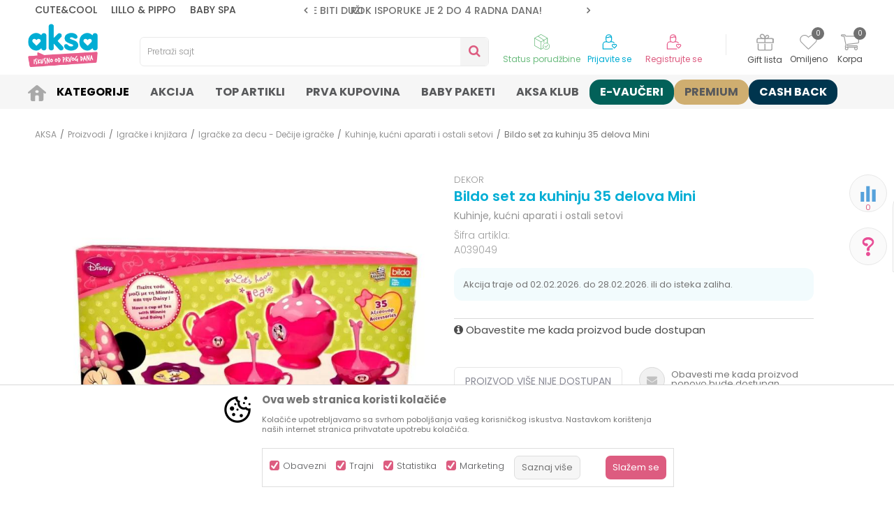

--- FILE ---
content_type: text/html; charset=UTF-8
request_url: https://www.aksa.rs/kuhinje-kucni-aparati-i-ostali-setovi/18522-bildo-set-za-kuhinju-35-delova-mini
body_size: 41128
content:
<!DOCTYPE html>
<html lang="sr">
<head>
            <meta name="viewport" content="width=device-width, initial-scale=1.0, maximum-scale=1.0,  minimum-scale=1.0, user-scalable=no" />
            
    <meta name="generator" content="NBSHOP 5.9.58" />
    <meta http-equiv="content-type" content="text/html; charset=UTF-8">
    <meta http-equiv="content-language" content="sr" />
    <meta http-equiv="X-UA-Compatible" content="IE=edge">
    <meta name="theme-color" content="">
    <meta name="msapplication-navbutton-color" content="">
    <meta name="apple-mobile-web-app-status-bar-style" content="">
    <link rel="canonical" href="https://www.aksa.rs/kuhinje-kucni-aparati-i-ostali-setovi/18522-bildo-set-za-kuhinju-35-delova-mini" />        <title>Bildo set za kuhinju 35 delova Mini  | AKSA</title>
    <meta name="title" content="Bildo set za kuhinju 35 delova Mini  | AKSA" />
    <meta name="description" content="" />
    <meta property="og:title" content="Bildo set za kuhinju 35 delova Mini  | AKSA"/>
    <meta property="og:type" content="article" />
    <meta property="og:url" content="https://www.aksa.rs/kuhinje-kucni-aparati-i-ostali-setovi/18522-bildo-set-za-kuhinju-35-delova-mini" />
    <meta property="og:image" content="https://www.aksa.rs/files/images/slike_proizvoda/A039049.jpg"/>
    <meta property="og:image:url" content="https://www.aksa.rs/files/images/slike_proizvoda/A039049.jpg"/>
    <meta property="og:site_name" content="AKSA"/>
    <meta property="og:description" content=""/>
    <meta property="fb:admins" content=""/>
    <meta itemprop="name" content="Bildo set za kuhinju 35 delova Mini  | AKSA">
    <meta itemprop="description" content="">
    <meta itemprop="image" content="https://www.aksa.rs/files/images/slike_proizvoda/A039049.jpg">
    <meta name="twitter:card" content="summary_large_image">
    <meta name="twitter:title" content="Bildo set za kuhinju 35 delova Mini  | AKSA">
    <meta name="twitter:description" content="">
    <meta name="twitter:image" content="https://www.aksa.rs/files/images/slike_proizvoda/A039049.jpg">

<meta name="robots" content="index, follow">
    <link rel="icon" type="image/vnd.microsoft.icon" href="https://www.aksa.rs/files/images/2025/12/10/favicon.ico" />
    <link rel="shortcut icon" type="image/vnd.microsoft.icon" href="https://www.aksa.rs/files/images/2025/12/10/favicon.ico" />
    <link rel="stylesheet" href="https://www.aksa.rs/nb-public/themes/nbshop5_v5_8/_static/fonts/nbicon/style.css" type="text/css" />
        <link rel="stylesheet" href="https://www.aksa.rs/nb-public/themes/nbshop5_aksa/_static/css/nbcss/style.fonts.theme.css?ver=1000_9.1" /><link rel="stylesheet" href="https://www.aksa.rs/nb-public/themes/nbshop5_v5_8/_static/css/plugins/nb.core.plugins.min.css?ver=1000_9.1" /><link rel="stylesheet" href="https://www.aksa.rs/nb-public/themes/nbshop5_v5_8/_static/css/nbcss/style.fonts.css?ver=1000_9.1" /><link rel="stylesheet" href="https://www.aksa.rs/nb-public/themes/nbshop5_v5_8/_static/css/nbcss/style.typography.css?ver=1000_9.1" /><link rel="stylesheet" href="https://www.aksa.rs/nb-public/themes/nbshop5_aksa/_static/css/nbcss/style.typography.theme.css?ver=1000_9.1" /><link rel="stylesheet" href="https://www.aksa.rs/nb-public/themes/nbshop5_v5_8/_static/css/nbcss/style.helper.css?ver=1000_9.1" /><link rel="stylesheet" href="https://www.aksa.rs/nb-public/themes/nbshop5_v5_8/_static/css/nbcss/style.animation.css?ver=1000_9.1" /><link rel="stylesheet" href="https://www.aksa.rs/nb-public/themes/nbshop5_v5_8/_static/css/nbcss/style.basic.css?ver=1000_9.1" /><link rel="stylesheet" href="https://www.aksa.rs/nb-public/themes/nbshop5_aksa/_static/css/nbcss/style.basic.theme.css?ver=1000_9.1" /><link rel="stylesheet" href="https://www.aksa.rs/nb-public/themes/nbshop5_v5_8/_static/css/nbcss/style.article.css?ver=1000_9.1" /><link rel="stylesheet" href="https://www.aksa.rs/nb-public/themes/nbshop5_v5_8/_static/css/nbcss/style.product.css?ver=1000_9.1" /><link rel="stylesheet" href="https://www.aksa.rs/nb-public/themes/nbshop5_v5_8/_static/css/nbcss/style.cart.css?ver=1000_9.1" /><link rel="stylesheet" href="https://www.aksa.rs/nb-public/themes/nbshop5_v5_8/_static/css/nbcss/style.css?ver=1000_9.1" /><link rel="stylesheet" href="https://www.aksa.rs/nb-public/themes/nbshop5_v5_8/blocks/slider/headlines/style.css?ver=1000_9.1" /><link rel="stylesheet" href="https://www.aksa.rs/nb-public/themes/nbshop5_v5_8/_static/js/plugins/mainmenu/dropdown-effects/fade-down.css?ver=1000_9.1" /><link rel="stylesheet" href="https://www.aksa.rs/nb-public/themes/nbshop5_v5_8/_static/js/plugins/mainmenu/webslidemenu.css?ver=1000_9.1" /><link rel="stylesheet" href="https://www.aksa.rs/nb-public/themes/nbshop5_v5_8/_static/js/plugins/mainmenu/color-skins/white-gry.css?ver=1000_9.1" /><link rel="stylesheet" href="https://www.aksa.rs/nb-public/themes/nbshop5_v5_8/blocks/header/autocomplete_v1/style.css?ver=1000_9.1" /><link rel="stylesheet" href="https://www.aksa.rs/nb-public/themes/nbshop5_v5_8/blocks/header/search_autocomplate_article/style.css?ver=1000_9.1" /><link rel="stylesheet" href="https://www.aksa.rs/nb-public/themes/nbshop5_v5_8/blocks/header/search_autocomplate_catalog/style.css?ver=1000_9.1" /><link rel="stylesheet" href="https://www.aksa.rs/nb-public/themes/nbshop5_v5_8/blocks/product/product_loyalty_price/style.css?ver=1000_9.1" /><link rel="stylesheet" href="https://www.aksa.rs/nb-public/themes/nbshop5_v5_8/blocks/productcompare/sidebar_product_compare/style.css?ver=1000_9.1" /><link rel="stylesheet" href="https://www.aksa.rs/nb-public/themes/nbshop5_v5_8/blocks/breadcrumbs/style.css?ver=1000_9.1" /><link rel="stylesheet" href="https://www.aksa.rs/nb-public/themes/nbshop5_v5_8/blocks/product/images/fullscreen_product_slider/style.css?ver=1000_9.1" /><link rel="stylesheet" href="https://www.aksa.rs/nb-public/themes/nbshop5_v5_8/blocks/product/images/gallery_vertical/style.css?ver=1000_9.1" /><link rel="stylesheet" href="https://www.aksa.rs/nb-public/themes/nbshop5_v5_8/blocks/product/images/thumbs_vertical/style.css?ver=1000_9.1" /><link rel="stylesheet" href="https://www.aksa.rs/nb-public/themes/nbshop5_v5_8/blocks/product/images/main_slider/style.css?ver=1000_9.1" /><link rel="stylesheet" href="https://www.aksa.rs/nb-public/themes/nbshop5_v5_8/blocks/product/product_caption_list/list_image_sticker/style.css?ver=1000_9.1" /><link rel="stylesheet" href="https://www.aksa.rs/nb-public/themes/nbshop5_v5_8/blocks/product/product_detail/favorite/style.css?ver=1000_9.1" /><link rel="stylesheet" href="https://www.aksa.rs/nb-public/themes/nbshop5_v5_8/blocks/product/product_detail/modal_watch_button/style.css?ver=1000_9.1" /><link rel="stylesheet" href="https://www.aksa.rs/nb-public/themes/nbshop5_v5_8/blocks/product/product_detail/product_info/style.css?ver=1000_9.1" /><link rel="stylesheet" href="https://www.aksa.rs/nb-public/themes/nbshop5_v5_8/blocks/slider/grid/style.css?ver=1000_9.1" /><link rel="stylesheet" href="https://www.aksa.rs/nb-public/themes/nbshop5_v5_8/blocks/product/product_detail/product_rate/style.css?ver=1000_9.1" /><link rel="stylesheet" href="https://www.aksa.rs/nb-public/themes/nbshop5_v5_8/blocks/product/product_status/style.css?ver=1000_9.1" /><link rel="stylesheet" href="https://www.aksa.rs/nb-public/themes/nbshop5_v5_8/blocks/indicator/indicator_product_details/combination_quantity/style.css?ver=1000_9.1" /><link rel="stylesheet" href="https://www.aksa.rs/nb-public/themes/nbshop5_v5_8/blocks/product/product_detail/product_characteristic/style.css?ver=1000_9.1" /><link rel="stylesheet" href="https://www.aksa.rs/nb-public/themes/nbshop5_v5_8/blocks/product/product_size/style.css?ver=1000_9.1" /><link rel="stylesheet" href="https://www.aksa.rs/nb-public/themes/nbshop5_v5_8/blocks/product/product_detail/combination_quantity/style.css?ver=1000_9.1" /><link rel="stylesheet" href="https://www.aksa.rs/nb-public/themes/nbshop5_v5_8/blocks/product/product_detail/product_buy/style.css?ver=1000_9.1" /><link rel="stylesheet" href="https://www.aksa.rs/nb-public/themes/nbshop5_v5_8/blocks/product/product_detail/product_buy_not_available/style.css?ver=1000_9.1" /><link rel="stylesheet" href="https://www.aksa.rs/nb-public/themes/nbshop5_v5_8/blocks/product/product_detail/add_for_product_subscription/style.css?ver=1000_9.1" /><link rel="stylesheet" href="https://www.aksa.rs/nb-public/themes/nbshop5_v5_8/blocks/product/product_detail/product_detail_comment/style.css?ver=1000_9.1" /><link rel="stylesheet" href="https://www.aksa.rs/nb-public/themes/nbshop5_v5_8/blocks/product/product_detail/product_price_calculate_credit/style.css?ver=1000_9.1" /><link rel="stylesheet" href="https://www.aksa.rs/nb-public/themes/nbshop5_v5_8/blocks/product/product_detail/baners_from_product_lists/style.css?ver=1000_9.1" /><link rel="stylesheet" href="https://www.aksa.rs/nb-public/themes/nbshop5_v5_8/blocks/product/product_slider/service_product/style.css?ver=1000_9.1" /><link rel="stylesheet" href="https://www.aksa.rs/nb-public/themes/nbshop5_v5_8/blocks/product/product_detail/product_not_allowed_buy/style.css?ver=1000_9.1" /><link rel="stylesheet" href="https://www.aksa.rs/nb-public/themes/nbshop5_v5_8/blocks/social/detail_social_share/style.css?ver=1000_9.1" /><link rel="stylesheet" href="https://www.aksa.rs/nb-public/themes/nbshop5_v5_8/blocks/slider/toggle_banner/style.css?ver=1000_9.1" /><link rel="stylesheet" href="https://www.aksa.rs/nb-public/themes/nbshop5_v5_8/blocks/product/tabs_generic/style_v7.css?ver=1000_9.1" /><link rel="stylesheet" href="https://www.aksa.rs/nb-public/themes/nbshop5_v5_8/blocks/indicator/indicator_availability_in_stores/style.css?ver=1000_9.1" /><link rel="stylesheet" href="https://www.aksa.rs/nb-public/themes/nbshop5_v5_8/blocks/comments/comments_two/style.css?ver=1000_9.1" /><link rel="stylesheet" href="https://www.aksa.rs/nb-public/themes/nbshop5_v5_8/blocks/comments/comments_content/style.css?ver=1000_9.1" /><link rel="stylesheet" href="https://www.aksa.rs/nb-public/themes/nbshop5_v5_8/blocks/product/product_detail/product_list_with_slider/style.css?ver=1000_9.1" /><link rel="stylesheet" href="https://www.aksa.rs/nb-public/themes/nbshop5_v5_8/blocks/product/product_list/quick_buy_color_size/style_v7.css?ver=1000_9.1" /><link rel="stylesheet" href="https://www.aksa.rs/nb-public/themes/nbshop5_v5_8/blocks/product/product_detail/fixed_product_add_to_cart_v4/style.css?ver=1000_9.1" /><link rel="stylesheet" href="https://www.aksa.rs/nb-public/themes/nbshop5_v5_8/blocks/product/featured_products/style.css?ver=1000_9.1" /><link rel="stylesheet" href="https://www.aksa.rs/nb-public/themes/nbshop5_v5_8/blocks/social/social_icons/style.css?ver=1000_9.1" /><link rel="stylesheet" href="https://www.aksa.rs/nb-public/themes/nbshop5_v5_8/blocks/footer/newsletter/style.css?ver=1000_9.1" /><link rel="stylesheet" href="https://www.aksa.rs/nb-public/themes/nbshop5_v5_8/blocks/slider/conpany_info_footer/style.css?ver=1000_9.1" /><link rel="stylesheet" href="https://www.aksa.rs/nb-public/themes/nbshop5_v5_8/blocks/footer/payment_card/style.css?ver=1000_9.1" /><link rel="stylesheet" href="https://www.aksa.rs/nb-public/themes/nbshop5_v5_8/blocks/footer/copyright/style.css?ver=1000_9.1" /><link rel="stylesheet" href="https://www.aksa.rs/nb-public/themes/nbshop5_v5_8/blocks/modals/popup_notification/style.css?ver=1000_9.1" /><link rel="stylesheet" href="https://www.aksa.rs/nb-public/themes/nbshop5_v5_8/blocks/modals/ticket_modal/style.css?ver=1000_9.1" /><link rel="stylesheet" href="https://www.aksa.rs/nb-public/themes/nbshop5_v5_8/blocks/product/product_details_iframe/style.css?ver=1000_9.1" /><link rel="stylesheet" href="https://www.aksa.rs/nb-public/themes/nbshop5_v5_8/blocks/product/images/gallery/style.css?ver=1000_9.1" /><link rel="stylesheet" href="https://www.aksa.rs/nb-public/themes/nbshop5_v5_8/blocks/product/product_detail/product_info/style.css?ver=1000_9.1" /><link rel="stylesheet" href="https://www.aksa.rs/nb-public/themes/nbshop5_v5_8/blocks/product/images/main_slider/style.css?ver=1000_9.1" /><link rel="stylesheet" href="https://www.aksa.rs/nb-public/themes/nbshop5_v5_8/blocks/product/product_detail/favorite/style.css?ver=1000_9.1" /><link rel="stylesheet" href="https://www.aksa.rs/nb-public/themes/nbshop5_v5_8/blocks/product/product_details_timer/style.css?ver=1000_9.1" /><link rel="stylesheet" href="https://www.aksa.rs/nb-public/themes/nbshop5_v5_8/blocks/product/product_size/style.css?ver=1000_9.1" /><link rel="stylesheet" href="https://www.aksa.rs/nb-public/themes/nbshop5_v5_8/blocks/product/product_detail/quantity_circle/style.css?ver=1000_9.1" /><link rel="stylesheet" href="https://www.aksa.rs/nb-public/themes/nbshop5_v5_8/blocks/product/product_detail/product_buy/style.css?ver=1000_9.1" /><link rel="stylesheet" href="https://www.aksa.rs/nb-public/themes/nbshop5_v5_8/blocks/product/product_detail/product_buy_bobble/style.css?ver=1000_9.1" /><link rel="stylesheet" href="https://www.aksa.rs/nb-public/themes/nbshop5_aksa/_static/css/nbcss/style.theme.css?ver=1000_9.1" /><link rel="stylesheet" href="https://www.aksa.rs/nb-public/themes/nbshop5_v5_8/_static/css/nbcss/style.responsive.md.css?ver=1000_9.1" /><link rel="stylesheet" href="https://www.aksa.rs/nb-public/themes/nbshop5_aksa/_static/css/nbcss/style.responsive.theme.md.css?ver=1000_9.1" /><link rel="stylesheet" href="https://www.aksa.rs/nb-public/themes/nbshop5_v5_8/_static/css/nbcss/style.responsive.sm.css?ver=1000_9.1" /><link rel="stylesheet" href="https://www.aksa.rs/nb-public/themes/nbshop5_aksa/_static/css/nbcss/style.responsive.theme.sm.css?ver=1000_9.1" /><link rel="stylesheet" href="https://www.aksa.rs/nb-public/themes/nbshop5_v5_8/_static/css/nbcss/style.responsive.xs.css?ver=1000_9.1" /><link rel="stylesheet" href="https://www.aksa.rs/nb-public/themes/nbshop5_aksa/_static/css/nbcss/style.responsive.theme.xs.css?ver=1000_9.1" /><link rel="stylesheet" href="https://www.aksa.rs/nb-public/themes/nbshop5_v5_8/_static/css/nbcss/style.responsive.xxs.css?ver=1000_9.1" /><link rel="stylesheet" href="https://www.aksa.rs/nb-public/themes/nbshop5_aksa/_static/css/nbcss/style.responsive.theme.xxs.css?ver=1000_9.1" />    
    
    
    <script type="text/javascript">
        var nb_site_url  = 'https://www.aksa.rs';
        var nb_site_url_with_country_lang  = 'https://www.aksa.rs';
        var nb_cart_page_url = 'https://www.aksa.rs/kupovina';
        var nb_active_page_url = 'https://www.aksa.rs/kuhinje-kucni-aparati-i-ostali-setovi/18522-bildo-set-za-kuhinju-35-delova-mini';
        var nb_type_page = 'product';
        var nb_type_page_object_id = '18522';
        var nb_enable_lang = '';
        var nb_url_end_slesh = '';
        var nb_countryGeoId = '3';
        var nb_addressByCountryGeoId = '';
        var promoModalPopNumberDaysInit = 0;
        var showAllwaysOnHomePage = true;
        var resetCookieConfirm = false;
        var flowplayeryToken = '';
                        var nb_enableCzMap = false;
                var gtm_ga4_advanced = true;
        var gtm_ga4_analytics_id = 'G-D4V5JNW5XE';

        var specificCategoryMetric = false;
        var isSetPriceWithVAT = false;
        var showValueAsCurrentPrice = false;
        var ecommerceWrapVar = false;
        var noSearchResultsVar = false;
        var smartformId = '';
        var smartformErrorMessage = 'Pogrešno uneti podaci za smartform';
        var cookieSettingTypeVar = 'settingThree';
        var nb_lang = 'sr';
        
        
        var disableFBBrowserEvents = true;
        var fb_pixel_id = '';
        var fb_token = '';
        var fb_test_event_code = '';
        var metric_onload_event_id = typeof crypto.randomUUID === "function" ? crypto.randomUUID() : Date.now();
        var replaceIdWithCode = false;
        var startPager = parseInt(1);

        //SF variables
        var salesForceMID = '';
        var salesForceUniqueIdentifier = '';
        var salesForceConcept = '';
        var SFGrantType = 'client_credentials';
        var SFClientId= '';
        var SFClientSecret = '';
        var SFUniqueKey = '';
        var SFUrlKey = '';
        var SFTimezone = '';
        var SFConsentMode = 'nb_consent';
        var SFCharacterMapping = '';
    </script>

        <!-- Google Tag Manager -->
<script>(function(w,d,s,l,i){w[l]=w[l]||[];w[l].push({'gtm.start':
new Date().getTime(),event:'gtm.js'});var f=d.getElementsByTagName(s)[0],
j=d.createElement(s),dl=l!='dataLayer'?'&l='+l:'';j.async=true;j.src=
'https://www.googletagmanager.com/gtm.js?id='+i+dl;f.parentNode.insertBefore(j,f);
})(window,document,'script','dataLayer','GTM-PCXBDW7');</script>
<!-- End Google Tag Manager -->
<meta name="facebook-domain-verification" content="vqdj4kwl52d0xo70183vencfg8offj" />

<!-- Google tag (gtag.js) -->
<script async src="https://www.googletagmanager.com/gtag/js?id=AW-726668008"></script>
<script>
  window.dataLayer = window.dataLayer || [];
  function gtag(){dataLayer.push(arguments);}
  gtag('js', new Date());

  gtag('config', 'AW-726668008');
</script>

<script>
  gtag('event', 'page_view', {
    'send_to': 'AW-726668008',
    'value': 'replace with value',
    'items': [{
      'id': 'replace with value',
      'google_business_vertical': 'retail'
    }]
  });
</script>


<script>
  window.fbAsyncInit = function() {
    FB.init({
      appId      : '{your-app-id}',
      cookie     : true,
      xfbml      : true,
      version    : '{api-version}'
    });

    FB.AppEvents.logPageView();   

  };

 

//clarity
</script>

<script>
  !function(f,b,e,v,n,t,s)
  {if(f.fbq)return;n=f.fbq=function(){n.callMethod?
  n.callMethod.apply(n,arguments):n.queue.push(arguments)};
  if(!f._fbq)f._fbq=n;n.push=n;n.loaded=!0;n.version='2.0';
  n.queue=[];t=b.createElement(e);t.async=!0;
  t.src=v;s=b.getElementsByTagName(e)[0];
  s.parentNode.insertBefore(t,s)}(window, document,'script',
  'https://connect.facebook.net/en_US/fbevents.js');
  fbq('init', '1011522906447862');
  fbq('track', 'PageView');
</script>
<noscript>
  <img height="1" width="1" style="display:none" 
       src="https://www.facebook.com/tr?id=1011522906447862&ev=PageView&noscript=1"/>
</noscript>
<!-- End Facebook Pixel Code -->

<meta name="google-site-verification" content="TvNv9P7mdfWLBd6--QqoqJCC9Qx9ccH7ftqryKvwpHY" />
    

</head>
<body class="cc-srb lc-sr uc-product_list tp-product  b2c-users ">
<!-- Google Tag Manager (noscript) -->
<noscript><iframe src="https://www.googletagmanager.com/ns.html?id=GTM-N3MMN4J"
                  height="0" width="0" style="display:none;visibility:hidden"></iframe></noscript>
<!-- End Google Tag Manager (noscript) --><header class="header md-header header-v3 header-fixed-wrapper">

    
    <div class="block nav-mobile-icon wsmobileheader">
    <a id="wsnavtoggle" class="wsanimated-arrow"><span></span></a>
</div>    <div class="header-top">

        <div class="container">
            
            <div class="row">

                <div class="col-xs-12 col-sm-6 col-md-4 col-lg-3">
                    
    <nav class="block quick-links nav-header-top-logos">
        <ul class="nav nav-simple">
                            <li class="item">
                                            <a href="https://www.aksa.rs/proizvodi/cutecool-pl" title="CUTE&COOL" target="_self">
                                                                    <span>CUTE&COOL</span>
                                            </a>
                                    </li>
                            <li class="item">
                                            <a href="https://www.aksa.rs/proizvodi/lillo-pippo" title="LILLO & PIPPO" target="_self">
                                                                        <img src="/files/images/2023/3/14/lilo.svg" class="img-responsive" alt="LILLO & PIPPO" />
                                                <span>LILLO & PIPPO</span>
                                            </a>
                                    </li>
                            <li class="item">
                                            <a href="https://www.aksa.rs/proizvodi/baby-spa" title="BABY SPA" target="_self">
                                                                        <img src="/files/images/baby_spa.svg" class="img-responsive" alt="BABY SPA" />
                                                <span>BABY SPA</span>
                                            </a>
                                    </li>
                    </ul>
    </nav>
                </div>
                <div class="col-xs-12 hidden-sm col-md-4">
                    

    <div class="block slider handlines-sldier appear">

        <div class="slider-init"
             data-gtm-slider-items="4"
             data-gtm-slider-position="Header headlines" >

            
                <div class="item"
                     data-gtm-slider-name="ZBOG POVEĆANOG OBIMA POSLA ROK ISPORUKE MOŽE BITI DUŽI"
                     data-gtm-slider-creative=""
                     data-gtm-slider-id="2294"
                     data-promotion-item-id="2294">

                    <div class="content">
                        <div class="text-wrapper">
                                                        <div class="title"><a href="" title="ZBOG POVEĆANOG OBIMA POSLA ROK ISPORUKE MOŽE BITI DUŽI">ZBOG POVEĆANOG OBIMA POSLA ROK ISPORUKE MOŽE BITI DUŽI</a></div>
                                                        <div class="description"></div>
                            
                        </div>
                    </div>

                </div>

            
                <div class="item"
                     data-gtm-slider-name="ROK ISPORUKE JE 2 do 4 RADNA DANA!"
                     data-gtm-slider-creative=""
                     data-gtm-slider-id="5"
                     data-promotion-item-id="5">

                    <div class="content">
                        <div class="text-wrapper">
                                                        <div class="title"><a href="https://www.aksa.rs/isporuka" title="ROK ISPORUKE JE 2 do 4 RADNA DANA!">ROK ISPORUKE JE 2 do 4 RADNA DANA!</a></div>
                                                        <div class="description"></div>
                                                            <a href="https://www.aksa.rs/isporuka" title="ROK ISPORUKE JE 2 do 4 RADNA DANA!" class="btn btn-small hidden">
                                    Pogledaj više                                </a>
                            
                        </div>
                    </div>

                </div>

            
                <div class="item"
                     data-gtm-slider-name="PLAĆANJE DO 9 RATA!"
                     data-gtm-slider-creative=""
                     data-gtm-slider-id="3"
                     data-promotion-item-id="3">

                    <div class="content">
                        <div class="text-wrapper">
                                                        <div class="title"><a href="https://www.aksa.rs/nacini-placanja#na-rate" title="PLAĆANJE DO 9 RATA!">PLAĆANJE DO 9 RATA!</a></div>
                                                        <div class="description"></div>
                                                            <a href="https://www.aksa.rs/nacini-placanja#na-rate" title="PLAĆANJE DO 9 RATA!" class="btn btn-small hidden">
                                    Pogledaj više                                </a>
                            
                        </div>
                    </div>

                </div>

            
                <div class="item"
                     data-gtm-slider-name="CLICK & COLLECT ISPORUKA!"
                     data-gtm-slider-creative=""
                     data-gtm-slider-id="4"
                     data-promotion-item-id="4">

                    <div class="content">
                        <div class="text-wrapper">
                                                        <div class="title"><a href="https://www.aksa.rs/click-and-collect-u-aksi" title="CLICK & COLLECT ISPORUKA!">CLICK & COLLECT ISPORUKA!</a></div>
                                                        <div class="description"></div>
                                                            <a href="https://www.aksa.rs/click-and-collect-u-aksi" title="CLICK & COLLECT ISPORUKA!" class="btn btn-small hidden">
                                    Pogledaj više                                </a>
                            
                        </div>
                    </div>

                </div>

            
        </div>

        <div class="slider-arrows slider-navigation-absolute"></div>

    </div>

                </div>
                <div class="col-xs-12 col-sm-6 col-md-4 col-lg-5">
                    

    <div class="block social-share detail-social-share">
        <div class="share-text" >Podeli</div>
        <div class="item item-facebook">
            <a target="_blank" href="https://www.facebook.com/sharer/sharer.php?sdk=joey&u=https%3A%2F%2Fwww.aksa.rs%2Fkuhinje-kucni-aparati-i-ostali-setovi%2F18522-bildo-set-za-kuhinju-35-delova-mini&display=popup&ref=plugin&src=share_button" title="Facebook">
                <i class="icon fa fa-facebook" aria-hidden="true"></i>
            </a>
        </div>
        <div class="item item-twitter">
            <a target="_blank" href="https://twitter.com/share?url=https%3A%2F%2Fwww.aksa.rs%2Fkuhinje-kucni-aparati-i-ostali-setovi%2F18522-bildo-set-za-kuhinju-35-delova-mini" title="Tweet">
                <i class="icon fa fa-twitter" aria-hidden="true"></i>
            </a>
        </div>
        <div class="item item-whatsapp">
                            <a target="_blank" href="https://web.whatsapp.com/send?text=https%3A%2F%2Fwww.aksa.rs%2Fkuhinje-kucni-aparati-i-ostali-setovi%2F18522-bildo-set-za-kuhinju-35-delova-mini" data-action="share/whatsapp/share" title="WhatsApp">
                                        <i class="icon fa fa-whatsapp" aria-hidden="true"></i>
                </a>
        </div>

        <div class="item item-viber">
            <a target="_blank" id="viber_share"><i class="icon fa fa-volume-control-phone" title="Viber" aria-hidden="true"></i></a>
            <script>
                var buttonID = "viber_share";
                var text = "Pogledaj ovo";
                document.getElementById(buttonID)
                    .setAttribute('href', "https://3p3x.adj.st/?adjust_t=u783g1_kw9yml&adjust_fallback=https%3A%2F%2Fwww.viber.com%2F%3Futm_source%3DPartner%26utm_medium%3DSharebutton%26utm_campaign%3DDefualt&adjust_campaign=Sharebutton&adjust_deeplink=" + encodeURIComponent("viber://forward?text=" + encodeURIComponent(text + "\n " + window.location.href)));
            </script>

        </div>

        <div class="item item-email">
            <a href="mailto:?subject=Bildo set za kuhinju 35 delova Mini &body=https%3A%2F%2Fwww.aksa.rs%2Fkuhinje-kucni-aparati-i-ostali-setovi%2F18522-bildo-set-za-kuhinju-35-delova-mini" title="Mail">
                <i class="icon fa fa-envelope" aria-hidden="true"></i>
            </a>
        </div>

        <div class="item item-pinterest">
            <a href="https://www.pinterest.com/pin/create/button/?url=https%3A%2F%2Fwww.aksa.rs%2Fkuhinje-kucni-aparati-i-ostali-setovi%2F18522-bildo-set-za-kuhinju-35-delova-mini&media=https://www.aksa.rs/files/images/slike_proizvoda/A039049.jpg&description=Bildo set za kuhinju 35 delova Mini  | AKSA" data-pin-do="buttonPin" data-pin-config="above" title="Pinterest" target="_blank">
                <i class="fa fa-pinterest-p" aria-hidden="true"></i>
            </a>
        </div>

    </div>


                                    </div>

            </div>


            <div class="row">
                
<div  class="block logo" >
    <a  href="https://www.aksa.rs" title="AKSA">
        <img fetchpriority="high"  src="/files/images/2026/1/17/logo_new.png" class="img-responsive lozad"  title="AKSA" alt="AKSA">
    </a>
</div>

                
<div class="block autocomplete-button   autocomplete-button-simple autocomplete-button-one-row" tabindex="0" data-content="Pretraži sajt" title="Pretraži sajt" aria-label="Pretraži sajt" role="button">
                <span class="title">Pretraži sajt</span>
        <i class="icon fa fa-search" aria-hidden="true"></i>
</div>
                <div id="miniCartContent" class="block miniCartContent header-cart"></div>
                
<div id="miniFavContent" class="block header-favorite header-favorite-circle-top-right miniFavContent">
        <a href="https://www.aksa.rs/omiljeno/product" title="Omiljeno" aria-label="Omiljeno">
        
        <div class="icon-wrapper">
            <i class="icon fa fa-heart-o" aria-hidden="true"></i>
            <span class="description">Omiljeno</span>
        </div>
        <div class="header-carthor-total favorite-header-total">0</div>

    </a>
</div>
                
<div class="block header-shoppinglist">

    
        <a href="https://www.aksa.rs/gift-lista" title="Gift lista">

            <div class="icon-wrapper">
                <i class="icon fa fa-gift"></i>
                <span class="description">Gift lista</span>
            </div>
        </a>

    </div>
                <nav class="block user">
    <ul class="nav nav-simple">
        
            
                <li class="item item-login">
                    <a class="login-btn"  href="" data-permalink="https://www.aksa.rs/prijava?back_url=https://www.aksa.rs/kuhinje-kucni-aparati-i-ostali-setovi/18522-bildo-set-za-kuhinju-35-delova-mini" title="Prijavite se" data-toggle="modal" data-target="#login_modal">
                        <i class="icon fa fa-user" aria-hidden="true"></i>
                        <span>Prijavite se</span>
                    </a>
                </li>

                
                                    <li class="item item-register">
                        <a class="register-btn" href="" data-permalink="https://www.aksa.rs/registracija" title="Registrujte se" data-toggle="modal" data-target="#register_modal">
                            Registrujte se                        </a>
                    </li>
                
            
        
    </ul>
</nav>
                   <div class="order-status-header">
                    <a href="https://www.aksa.rs/pregled-statusa-porudzbine" title="Status porudžbine">
                        <div class="image"></div>
                        <div class="text">Status porudžbine</div>
                    </a>
                </div>

            </div>

        </div>

    </div>

    
<!-- Mobile Header -->
<!--<div class="wsmobileheader clearfix">-->
<!--    <a id="wsnavtoggle" class="wsanimated-arrow"><span></span></a>-->
<!--</div>-->

<div class="block headerfull  ">

    <div class="wsmain clearfix">

        <nav class="wsmenu clearfix   ">



                <ul class="wsmenu-list">

                    
                    <div class="nav-main-toplang country-button"></div>
                                            <div class="nav-main-useractions"></div>
                                        <li class=" has-img " aria-haspopup="true" >
                                <a class="navtext" style="background:" href="https://www.aksa.rs/" target="_self" title=" ">
                                <img src="/files/images/aksa/icon_home.png" alt=" " title=" " class="menu-img">
                                <span style="color:"> </span></a></li><li class="  level4" aria-haspopup="true" >
                                <a class="navtext" style="background:" href="https://www.aksa.rs/kategorije-proizvoda" target="_self" title="Kategorije">
                                
                                <span style="color:#000000">Kategorije</span></a><div class="wsshoptabing wtsdepartmentmenu clearfix">
                              <div class="wsshopwp clearfix ">
                                <ul class="wstabitem clearfix"><li class=" "><a href="https://www.aksa.rs/kolica-i-autosedista" target="_self" title="Kolica i auto sedišta"><div class="icon"><img src="/files/images/aksa/menu_ikonice/kolica.svg" alt="Kolica i auto sedišta" title="Kolica i auto sedišta" class="highlight-bg lozad"></div> Kolica i auto sedišta</a><div class="wstitemright clearfix">
                              <div class="container-fluid" style="background: url() bottom right no-repeat;">
                                <div class="row">
                                <div class="col-xs-12 col-sm-12" style="background: url() bottom right no-repeat;">
                                <div class="row"><div class="col-lg-12 col-md-12 col-xs-12 clearfix">
                            <ul class="wstliststy02 clearfix"><li class=" categories-read-more"><a href="https://www.aksa.rs/kolica-i-autosedista" target="_self" title="Kolica i auto sedišta">Kolica i auto sedišta</a><span><a href="https://www.aksa.rs/kolica-i-autosedista" target="_self" title="Kolica i auto sedišta">Pogledajte sve</a></span></li></li></ul></div><div class="col-lg-6 col-md-6 col-xs-12 clearfix">
                            <ul class="wstliststy02 clearfix"><li class=" wstheading clearfix"><a href="https://www.aksa.rs/kolica" target="_self" title="Kolica">Kolica</a></li><li class=" " ><a href="https://www.aksa.rs/kolica/" target="_self" title="Kolica za bebe"> Kolica za bebe</a></li><li class=" " ><a href="https://www.aksa.rs/kisobran-kolica" target="_self" title="Kišobran kolica"> Kišobran kolica</a></li><li class=" " ><a href="https://www.aksa.rs/duo-i-trio-sistemi" target="_self" title="Kolica za bebe 2u1 I 3u1"> Kolica za bebe 2u1 I 3u1</a></li><li class=" menu-read-more" ><a href="https://www.aksa.rs/kolica" target="_self" title="Pogledaj sve"> Pogledaj sve</a></li></li></ul></div><div class="col-lg-6 col-md-6 col-xs-12 clearfix">
                            <ul class="wstliststy02 clearfix"><li class=" wstheading clearfix"><a href="https://www.aksa.rs/auto-sedista" target="_self" title="Auto sedišta">Auto sedišta</a></li><li class=" " ><a href="https://www.aksa.rs/auto-sedista-0-36-kg" target="_self" title="Auto sediste od 0 do 36 kg"> Auto sediste od 0 do 36 kg</a></li><li class=" " ><a href="https://www.aksa.rs/auto-sedista-9-36-kg" target="_self" title="Auto sediste od 9 do 36 kg"> Auto sediste od 9 do 36 kg</a></li><li class=" " ><a href="https://www.aksa.rs/buster" target="_self" title="Buster sedište"> Buster sedište</a></li><li class=" menu-read-more" ><a href="https://www.aksa.rs/auto-sedista" target="_self" title="Pogledaj sve"> Pogledaj sve</a></li></li></ul></div></div></div><div class="col-xs-12 col-sm-3"></div>
                        </div>
                        </div>
                        </div></li><li class=" "><a href="https://www.aksa.rs/namestaj-i-oprema-za-bebe" target="_self" title="Nameštaj i oprema"><div class="icon"><img src="/files/images/aksa/menu_ikonice/Namestaj.svg" alt="Nameštaj i oprema" title="Nameštaj i oprema" class="highlight-bg lozad"></div> Nameštaj i oprema</a><div class="wstitemright clearfix">
                              <div class="container-fluid" style="background: url() bottom right no-repeat;">
                                <div class="row">
                                <div class="col-xs-12 col-sm-12" style="background: url() bottom right no-repeat;">
                                <div class="row"><div class="col-lg-12 col-md-12 col-xs-12 clearfix">
                            <ul class="wstliststy02 clearfix"><li class=" categories-read-more"><a href="https://www.aksa.rs/namestaj-i-oprema-za-bebe" target="_self" title="Nameštaj">Nameštaj</a><span><a href="https://www.aksa.rs/namestaj-i-oprema-za-bebe" target="_self" title="Nameštaj">Pogledajte sve</a></span></li></li></ul></div><div class="col-lg-3 col-md-3 col-xs-12 clearfix">
                            <ul class="wstliststy02 clearfix"><li class=" wstheading clearfix"><a href="https://www.aksa.rs/namestaj/" target="_self" title="Nameštaj">Nameštaj</a></li><li class=" " ><a href="https://www.aksa.rs/duseci/" target="_self" title="Dušeci"> Dušeci</a></li><li class=" " ><a href="https://www.aksa.rs/drveni-kreveci/" target="_self" title="Drveni kreveci"> Drveni kreveci</a></li><li class=" " ><a href="https://www.aksa.rs/kolevke/" target="_self" title="Kolevke"> Kolevke</a></li><li class=" " ><a href="https://www.aksa.rs/lezaljke/" target="_self" title="Ležaljke za bebe"> Ležaljke za bebe</a></li><li class=" " ><a href="https://www.aksa.rs/ljuljaske/" target="_self" title="Ljuljaške za bebe"> Ljuljaške za bebe</a></li><li class=" " ><a href="https://www.aksa.rs/prenosivi-kreveci/" target="_self" title="Prenosivi kreveci"> Prenosivi kreveci</a></li><li class=" " ><a href="https://www.aksa.rs/hranilice/" target="_self" title="Hranilice za bebe"> Hranilice za bebe</a></li><li class=" " ><a href="https://www.aksa.rs/pultevi-za-presvlacenje-bebe/" target="_self" title="Pultevi za presvlačenje bebe"> Pultevi za presvlačenje bebe</a></li><li class=" " ><a href="https://www.aksa.rs/dupci/" target="_self" title="Dupci"> Dupci</a></li><li class=" menu-read-more" ><a href="https://www.aksa.rs/namestaj" target="_self" title="Pogledaj sve"> Pogledaj sve</a></li></li></ul></div><div class="col-lg-3 col-md-3 col-xs-12 clearfix">
                            <ul class="wstliststy02 clearfix"><li class=" wstheading clearfix"><a href="https://www.aksa.rs/nosiljke/" target="_self" title="Nosiljka za bebe">Nosiljka za bebe</a></li><li class=" " ><a href="https://www.aksa.rs/kengur-nosiljke/" target="_self" title="Kengur nosiljke"> Kengur nosiljke</a></li><li class=" " ><a href="https://www.aksa.rs/korpe-nosiljke/" target="_self" title="Korpe nosiljke"> Korpe nosiljke</a></li></li></ul></div><div class="col-lg-3 col-md-3 col-xs-12 clearfix">
                            <ul class="wstliststy02 clearfix"><li class=" wstheading clearfix"><a href="https://www.aksa.rs/kucna-medicina" target="_self" title="Oprema za kuću">Oprema za kuću</a></li><li class=" " ><a href="https://www.aksa.rs/kucna-medicina" target="_self" title="Kućna medicina"> Kućna medicina</a></li><li class=" " ><a href="https://www.aksa.rs/oprema-za-kupatilo" target="_self" title="Oprema za kupatilo"> Oprema za kupatilo</a></li><li class=" " ><a href="https://www.aksa.rs/bezbednost-beba-i-dece" target="_self" title="Bezbednost beba i dece"> Bezbednost beba i dece</a></li><li class=" menu-read-more" ><a href="https://www.aksa.rs/namestaj-i-oprema-za-bebe/" target="_self" title="Pogledaj sve"> Pogledaj sve</a></li></li></ul></div></div></div><div class="col-xs-12 col-sm-3"></div>
                        </div>
                        </div>
                        </div></li><li class=" "><a href="https://www.aksa.rs/" target="_self" title="Tekstilno opremanje"><div class="icon"><img src="/files/images/2024/7/4/tekstilno-opremanje-50x50.png" alt="Tekstilno opremanje" title="Tekstilno opremanje" class="highlight-bg lozad"></div> Tekstilno opremanje</a><div class="wstitemright clearfix">
                              <div class="container-fluid" style="background: url() bottom right no-repeat;">
                                <div class="row">
                                <div class="col-xs-12 col-sm-12" style="background: url() bottom right no-repeat;">
                                <div class="row"><div class="col-lg-4 col-md-4 col-xs-12 clearfix">
                            <ul class="wstliststy02 clearfix"><li class=" wstheading clearfix"><a href="https://www.aksa.rs/sitna-oprema-i-posteljine" target="_self" title="Dečije posteljine ">Dečije posteljine </a></li><li class=" " ><a href="https://www.aksa.rs/posteljine/" target="_self" title="Posteljine "> Posteljine </a></li><li class=" " ><a href="https://www.aksa.rs/jastuci-i-jastucnice/" target="_self" title="Jastuci i jastučnice"> Jastuci i jastučnice</a></li><li class=" " ><a href="https://www.aksa.rs/prekrivaci-jorgani-i-cebad/" target="_self" title="Prekrivači, jorgani i ćebad"> Prekrivači, jorgani i ćebad</a></li><li class=" " ><a href="https://www.aksa.rs/carsavi-i-podmetaci/" target="_self" title="Čaršavi i podmetači"> Čaršavi i podmetači</a></li><li class=" " ><a href="https://www.aksa.rs/proizvodi/ogradice" target="_self" title="Ogradice"> Ogradice</a></li><li class=" " ><a href="https://www.aksa.rs/vrece-za-spavanje/" target="_self" title="Vreće za spavanje"> Vreće za spavanje</a></li><li class=" menu-read-more" ><a href="https://www.aksa.rs/sitna-oprema-i-posteljine/" target="_self" title="Pogledaj sve"> Pogledaj sve</a></li></li></ul></div><div class="col-lg-4 col-md-4 col-xs-12 clearfix">
                            <ul class="wstliststy02 clearfix"><li class=" wstheading clearfix"><a href="https://www.aksa.rs/oprema-za-mame" target="_self" title="Oprema za mame">Oprema za mame</a></li><li class=" " ><a href="https://www.aksa.rs/grudnjaci/" target="_self" title="Grudnjaci"> Grudnjaci</a></li><li class=" " ><a href="https://www.aksa.rs/steznici-i-pojasevi/" target="_self" title="Steznici i pojasevi"> Steznici i pojasevi</a></li><li class=" " ><a href="https://www.aksa.rs/ves-za-mame/" target="_self" title="Spavaćice i veš za trudnice i dojilje"> Spavaćice i veš za trudnice i dojilje</a></li><li class=" " ><a href="https://www.aksa.rs/proizvodi?search=hulahop+za+trudnice" target="_self" title="Hulahop za trudnice"> Hulahop za trudnice</a></li><li class=" " ><a href="https://www.aksa.rs/torbe-za-bebine-stvari/" target="_self" title="Torbe za bebine stvari"> Torbe za bebine stvari</a></li><li class=" menu-read-more" ><a href="https://www.aksa.rs/oprema-za-mame/" target="_self" title="Pogledaj sve"> Pogledaj sve</a></li></li></ul></div><div class="col-lg-4 col-md-4 col-xs-12 clearfix">
                            <ul class="wstliststy02 clearfix"><li class=" wstheading clearfix">Tekstilne pelene</li><li class=" " ><a href="https://www.aksa.rs/tetra-pelene/" target="_self" title="Tetra pelene"> Tetra pelene</a></li><li class=" " ><a href="https://www.aksa.rs/svedske-pelene/" target="_self" title="Švedske pelene"> Švedske pelene</a></li><li class=" " ><a href="https://www.aksa.rs/" target="_self" title="Gaće za odvikavanje i zaštitu od mokrenja"> Gaće za odvikavanje i zaštitu od mokrenja</a></li></li></ul></div><div class="col-lg-4 col-md-4 col-xs-12 clearfix">
                            <ul class="wstliststy02 clearfix"><li class=" wstheading clearfix"><a href="https://www.aksa.rs/peskiri-i-setovi-za-kupanje/" target="_self" title="Peškiri i setovi za kupanje">Peškiri i setovi za kupanje</a></li><li class=" " ><a href="https://www.aksa.rs/peskiri-i-setovi-za-kupanje/" target="_self" title="Peškiri "> Peškiri </a></li><li class=" " ><a href="https://www.aksa.rs/" target="_self" title="Bademantili"> Bademantili</a></li><li class=" " ><a href="https://www.aksa.rs/proizvodi/lillo-pippo+jollein+stefan?search=pon%C4%8Do" target="_self" title="Pončo"> Pončo</a></li></li></ul></div><div class="col-lg-4 col-md-4 col-xs-12 clearfix">
                            <ul class="wstliststy02 clearfix"><li class=" wstheading clearfix">Dodatna oprema za bebe</li><li class=" " ><a href="https://www.aksa.rs/portikle/" target="_self" title="Portikle"> Portikle</a></li><li class=" " ><a href="https://www.aksa.rs/kapice-rukavice-i-popkice-za-bebe" target="_self" title="Kape, rukavice i popke"> Kape, rukavice i popke</a></li><li class=" " ><a href="https://www.aksa.rs/proizvodi?search=neseseri+za+krevetac" target="_self" title="Neseseri za krevetac"> Neseseri za krevetac</a></li><li class=" " ><a href="https://www.aksa.rs/proizvodi/lillo-pippo+baby-tekstil+deksi+doomoo+elo-+jungle?search=gnezdo" target="_self" title="Gnezda"> Gnezda</a></li><li class=" " ><a href="https://www.aksa.rs/proizvodi/cybex+baby-tekstil+chicco-juvenile+deksi+leclerc?search=dunjica" target="_self" title="Dunjice"> Dunjice</a></li><li class=" " ><a href="https://www.aksa.rs/namestaj-i-oprema-za-bebe/?search=baldahin" target="_self" title="Baldahini i nosači"> Baldahini i nosači</a></li></li></ul></div><div class="col-lg-4 col-md-4 col-xs-12 clearfix">
                            <ul class="wstliststy02 clearfix"><li class=" wstheading clearfix"><a href="https://www.aksa.rs/kucni-tekstil" target="_self" title="Kućni tekstil">Kućni tekstil</a></li><li class=" " ><a href="https://www.aksa.rs/posteljine-i-posteljni-delovi" target="_self" title="Posteljine"> Posteljine</a></li><li class=" " ><a href="https://www.aksa.rs/jorgani-prekrivaci-cebad/" target="_self" title="Prekrivači i jorgani"> Prekrivači i jorgani</a></li></li></ul></div></div></div><div class="col-xs-12 col-sm-3"></div>
                        </div>
                        </div>
                        </div></li><li class=" "><a href="https://www.aksa.rs/igracke-i-knjizara" target="_self" title="Igračke i knjižara"><div class="icon"><img src="/files/images/2023/4/21/Aksa_igracke.svg" alt="Igračke i knjižara" title="Igračke i knjižara" class="highlight-bg lozad"></div> Igračke i knjižara</a><div class="wstitemright clearfix">
                              <div class="container-fluid" style="background: url() bottom right no-repeat;">
                                <div class="row">
                                <div class="col-xs-12 col-sm-12" style="background: url() bottom right no-repeat;">
                                <div class="row"><div class="col-lg-12 col-md-12 col-xs-12 clearfix">
                            <ul class="wstliststy02 clearfix"><li class=" categories-read-more"><a href="https://www.aksa.rs/igracke-i-knjizara" target="_self" title="Igračke i knjižare">Igračke i knjižare</a><span><a href="https://www.aksa.rs/igracke-i-knjizara" target="_self" title="Igračke i knjižare">Pogledajte sve</a></span></li></li></ul></div><div class="col-lg-4 col-md-4 col-xs-12 clearfix">
                            <ul class="wstliststy02 clearfix"><li class=" wstheading clearfix"><a href="https://www.aksa.rs/igracke-za-bebe" target="_self" title="Igračke za bebe">Igračke za bebe</a></li><li class=" " ><a href="https://www.aksa.rs/vrteske-za-krevetac" target="_self" title="Vrteška za krevetac"> Vrteška za krevetac</a></li><li class=" " ><a href="https://www.aksa.rs/gimnastike-i-podloge-za-igru" target="_self" title="Podloga za igru"> Podloga za igru</a></li><li class=" " ><a href="https://www.aksa.rs/prve-igracke/" target="_self" title="Prve igračke"> Prve igračke</a></li><li class=" " ><a href="https://www.aksa.rs/edukativne-igracke-za-najmlade/" target="_self" title="Edukativne igračke"> Edukativne igračke</a></li><li class=" menu-read-more" ><a href="https://www.aksa.rs/igracke-za-bebe/" target="_self" title="Pogledaj sve"> Pogledaj sve</a></li></li></ul></div><div class="col-lg-4 col-md-4 col-xs-12 clearfix">
                            <ul class="wstliststy02 clearfix"><li class=" wstheading clearfix"><a href="https://www.aksa.rs/igracke-za-decu" target="_self" title="Igračke za decu">Igračke za decu</a></li><li class=" " ><a href="https://www.aksa.rs/proizvodi/zabava-na-tockovima-2025" target="_self" title="Zabava na točkovima"> Zabava na točkovima</a></li><li class=" " ><a href="https://www.aksa.rs/igracke-i-vozila-za-dvoriste-i-plazu/" target="_self" title="Igračke za dvorište, plažu i bazeni"> Igračke za dvorište, plažu i bazeni</a></li><li class=" " ><a href="https://www.aksa.rs/igracke-za-decu/devojcice/" target="_self" title="Igračke za devojčice"> Igračke za devojčice</a></li><li class=" " ><a href="https://www.aksa.rs/igracke-za-decu/decaci/" target="_self" title="Igračke za dečake"> Igračke za dečake</a></li><li class=" " ><a href="https://www.aksa.rs/lutke/" target="_self" title="Lutke"> Lutke</a></li><li class=" " ><a href="https://www.aksa.rs/drustvene-igre/" target="_self" title="Društvene igre za decu"> Društvene igre za decu</a></li><li class=" " ><a href="https://www.aksa.rs/drvene-igracke/" target="_self" title="Drvene igračke za decu"> Drvene igračke za decu</a></li><li class=" " ><a href="https://www.aksa.rs/kocke/" target="_self" title="Kocke za decu"> Kocke za decu</a></li><li class=" menu-read-more" ><a href="https://www.aksa.rs/igracke-za-decu/" target="_self" title="Pogledaj sve"> Pogledaj sve</a></li></li></ul></div><div class="col-lg-4 col-md-4 col-xs-12 clearfix">
                            <ul class="wstliststy02 clearfix"><li class=" wstheading clearfix"><a href="https://www.aksa.rs/knjizara" target="_self" title="Knjižara">Knjižara</a></li><li class=" " ><a href="https://www.aksa.rs/bojanke-i-slikovnice/" target="_self" title="Bojanke za decu"> Bojanke za decu</a></li><li class=" " ><a href="https://www.aksa.rs/knjige-za-bebe-i-decu/" target="_self" title="Knjige za bebe i decu"> Knjige za bebe i decu</a></li><li class=" " ><a href="https://www.aksa.rs/predskolski-i-skolski-pribor/" target="_self" title="Predškolski i školski pribor"> Predškolski i školski pribor</a></li><li class=" menu-read-more" ><a href="https://www.aksa.rs/knjizara/" target="_self" title="Pogledaj sve"> Pogledaj sve</a></li></li></ul></div></div></div><div class="col-xs-12 col-sm-3"></div>
                        </div>
                        </div>
                        </div></li><li class=" "><a href="https://www.aksa.rs/kategorija-odeca-obuca" target="_self" title="Odeća i obuća"><div class="icon"><img src="/files/images/aksa/menu_ikonice/Odeca.svg" alt="Odeća i obuća" title="Odeća i obuća" class="highlight-bg lozad"></div> Odeća i obuća</a><div class="wstitemright clearfix">
                              <div class="container-fluid" style="background: url() bottom right no-repeat;">
                                <div class="row">
                                <div class="col-xs-12 col-sm-12" style="background: url() bottom right no-repeat;">
                                <div class="row"><div class="col-lg-12 col-md-12 col-xs-12 clearfix">
                            <ul class="wstliststy02 clearfix"><li class=" categories-read-more"><a href="https://www.aksa.rs/kategorija-odeca-obuca" target="_self" title="Odeća i obuća">Odeća i obuća</a><span><a href="https://www.aksa.rs/kategorija-odeca-obuca" target="_self" title="Odeća i obuća">Pogledajte sve</a></span></li></li></ul></div><div class="col-lg-3 col-md-3 col-xs-12 clearfix">
                            <ul class="wstliststy02 clearfix"><li class=" wstheading clearfix"><a href="https://www.aksa.rs/odeca" target="_self" title="Odeća za bebe">Odeća za bebe</a></li><li class=" " ><a href="https://www.aksa.rs/benkice/" target="_self" title="Benkice za bebe"> Benkice za bebe</a></li><li class=" " ><a href="https://www.aksa.rs/bodici-i-bodi-benkice/" target="_self" title="Bodići za bebe"> Bodići za bebe</a></li><li class=" " ><a href="https://www.aksa.rs/kompleti-za-bebe/" target="_self" title="Kompleti za bebe"> Kompleti za bebe</a></li><li class=" " ><a href="https://www.aksa.rs/pantalonice-za-bebe/" target="_self" title="Pantalone za bebe"> Pantalone za bebe</a></li><li class=" " ><a href="https://www.aksa.rs/zeke-i-strample/" target="_self" title="Zeke i štrample"> Zeke i štrample</a></li><li class=" menu-read-more" ><a href="https://www.aksa.rs/odeca-za-bebe/" target="_self" title="Pogledaj sve"> Pogledaj sve</a></li></li></ul></div><div class="col-lg-3 col-md-3 col-xs-12 clearfix">
                            <ul class="wstliststy02 clearfix"><li class=" wstheading clearfix"><a href="https://www.aksa.rs/odeca-za-decu/" target="_self" title="Odeća za decu">Odeća za decu</a></li><li class=" " ><a href="https://www.aksa.rs/majice/" target="_self" title="Majice za decu"> Majice za decu</a></li><li class=" " ><a href="https://www.aksa.rs/duksevi/" target="_self" title="Duksevi za decu"> Duksevi za decu</a></li><li class=" " ><a href="https://www.aksa.rs/suknje-i-haljine/" target="_self" title="Haljine i suknje za devojcice"> Haljine i suknje za devojcice</a></li><li class=" " ><a href="https://www.aksa.rs/helanke/" target="_self" title="Helanke za devojcice"> Helanke za devojcice</a></li><li class=" " ><a href="https://www.aksa.rs/trenerke-i-donji-delovi-trenerke/" target="_self" title="Trenerke i donji delovi trenerke"> Trenerke i donji delovi trenerke</a></li><li class=" " ><a href="https://www.aksa.rs/kupaci-kostimi/" target="_self" title="Kupaći kostimi"> Kupaći kostimi</a></li><li class=" " ><a href="https://www.aksa.rs/pidzame-spavacice-i-bade-mantili/" target="_self" title="Pidzame za decu"> Pidzame za decu</a></li><li class=" " ><a href="https://www.aksa.rs/carape/" target="_self" title="Čarape"> Čarape</a></li><li class=" " ><a href="https://www.aksa.rs/accesseories/" target="_self" title="Nakit"> Nakit</a></li><li class=" " ><a href="https://www.aksa.rs/snalice-gumice-za-kosu-rajfovi/" target="_self" title="Šnalice, gumice za kosu"> Šnalice, gumice za kosu</a></li><li class=" " ><a href="https://www.aksa.rs/kape-salovi-i-rukavice/" target="_self" title="Kape, šalovi i rukavice"> Kape, šalovi i rukavice</a></li><li class=" menu-read-more" ><a href="https://www.aksa.rs/odeca-za-decu/" target="_self" title="Pogledaj sve"> Pogledaj sve</a></li></li></ul></div><div class="col-lg-3 col-md-3 col-xs-12 clearfix">
                            <ul class="wstliststy02 clearfix"><li class=" wstheading clearfix"><a href="https://www.aksa.rs/obuca" target="_self" title="Obuća">Obuća</a></li><li class=" " ><a href="https://www.aksa.rs/patike/" target="_self" title="Patike za decu"> Patike za decu</a></li><li class=" " ><a href="https://www.aksa.rs/cipele/" target="_self" title="Cipele za decu"> Cipele za decu</a></li><li class=" " ><a href="https://www.aksa.rs/sandale-i-polusandale/" target="_self" title="Sandale za devojčice"> Sandale za devojčice</a></li><li class=" " ><a href="https://www.aksa.rs/baletanke/" target="_self" title="Balentanke za devojčice"> Balentanke za devojčice</a></li><li class=" " ><a href="https://www.aksa.rs/patofne/" target="_self" title="Patofne"> Patofne</a></li><li class=" " ><a href="https://www.aksa.rs/cizme/" target="_self" title="Čizme za decu"> Čizme za decu</a></li><li class=" " ><a href="https://www.aksa.rs/gumene-cizme/" target="_self" title="Gumene čizme"> Gumene čizme</a></li><li class=" " ><a href="https://www.aksa.rs/nehodajuca-obuca/" target="_self" title="Nehodajuća obuća"> Nehodajuća obuća</a></li><li class=" " ><a href="https://www.aksa.rs/papuce/lillo-pippo+frogy+gezer" target="_self" title="Papuče"> Papuče</a></li><li class=" menu-read-more" ><a href="https://www.aksa.rs/obuca" target="_self" title="Pogledaj sve"> Pogledaj sve</a></li></li></ul></div><div class="col-lg-3 col-md-3 col-xs-12 clearfix">
                            <ul class="wstliststy02 clearfix"><li class=" wstheading clearfix">Obuća za odrasle</li><li class=" " ><a href="https://www.aksa.rs/proizvodi/grubin-klompe-za-zene" target="_self" title="Klompe za žene"> Klompe za žene</a></li><li class=" " ><a href="https://www.aksa.rs/proizvodi/grubin-papuce-za-zene" target="_self" title="Papuče za žene"> Papuče za žene</a></li><li class=" " ><a href="https://www.aksa.rs/proizvodi/eva-light-papuce-zene" target="_self" title="Eva light papuče žene"> Eva light papuče žene</a></li><li class=" " ><a href="https://www.aksa.rs/proizvodi/grubin-sandale-polusandale-zene" target="_self" title="Sandale i polusandale za žene"> Sandale i polusandale za žene</a></li><li class=" " ><a href="https://www.aksa.rs/proizvodi/grubin-klompe-muskarci" target="_self" title="Klompe za muškarce"> Klompe za muškarce</a></li><li class=" " ><a href="https://www.aksa.rs/proizvodi/grubin-papuce-muskarci" target="_self" title="Papuče i sandale za muškarce"> Papuče i sandale za muškarce</a></li></li></ul></div></div></div><div class="col-xs-12 col-sm-3"></div>
                        </div>
                        </div>
                        </div></li><li class=" "><a href="https://www.aksa.rs/ishrana" target="_self" title="Ishrana"><div class="icon"><img src="/files/images/aksa/menu_ikonice/ishrana.svg" alt="Ishrana" title="Ishrana" class="highlight-bg lozad"></div> Ishrana</a><div class="wstitemright clearfix">
                              <div class="container-fluid" style="background: url() bottom right no-repeat;">
                                <div class="row">
                                <div class="col-xs-12 col-sm-9" style="background: url() bottom right no-repeat;">
                                <div class="row"><div class="col-lg-12 col-md-12 col-xs-12 clearfix">
                            <ul class="wstliststy02 clearfix"><li class=" categories-read-more"><a href="https://www.aksa.rs/ishrana" target="_self" title="Ishrana za bebu i decu">Ishrana za bebu i decu</a><span><a href="https://www.aksa.rs/ishrana" target="_self" title="Ishrana za bebu i decu">Pogledajte sve</a></span></li></li></ul></div><div class="col-lg-4 col-md-4 col-xs-12 clearfix">
                            <ul class="wstliststy02 clearfix"><li class=" wstheading clearfix"><a href="https://www.aksa.rs/hrana-za-bebe-i-decu/" target="_self" title="Hrana za bebe i decu">Hrana za bebe i decu</a></li><li class=" " ><a href="https://www.aksa.rs/mlecne-formule/" target="_self" title="Mleko za bebe"> Mleko za bebe</a></li><li class=" " ><a href="https://www.aksa.rs/gotove-kasice-i-deserti/" target="_self" title="Kašice za bebe"> Kašice za bebe</a></li><li class=" " ><a href="https://www.aksa.rs/instant-kase-za-bebe/" target="_self" title="Žitarice za bebe"> Žitarice za bebe</a></li><li class=" menu-read-more" ><a href="https://www.aksa.rs/ishrana/" target="_self" title="Pogledaj sve"> Pogledaj sve</a></li></li></ul></div><div class="col-lg-4 col-md-4 col-xs-12 clearfix">
                            <ul class="wstliststy02 clearfix"><li class=" wstheading clearfix"><a href="https://www.aksa.rs/flasice-i-cucle" target="_self" title="Flašice i cucle">Flašice i cucle</a></li><li class=" " ><a href="https://www.aksa.rs/flasice/" target="_self" title="Flašice za bebe"> Flašice za bebe</a></li><li class=" " ><a href="https://www.aksa.rs/cucle/" target="_self" title="Cucle za bebe"> Cucle za bebe</a></li><li class=" menu-read-more" ><a href="https://www.aksa.rs/flasice-i-cucle/" target="_self" title="Pogledaj sve"> Pogledaj sve</a></li></li></ul></div><div class="col-lg-4 col-md-4 col-xs-12 clearfix">
                            <ul class="wstliststy02 clearfix"><li class=" wstheading clearfix"><a href="https://www.aksa.rs/pribor-i-posude-za-hranjenje/" target="_self" title="Pribor za jelo">Pribor za jelo</a></li><li class=" " ><a href="https://www.aksa.rs/tanjiri-i-cinije/" target="_self" title="Tanjiri i činije"> Tanjiri i činije</a></li><li class=" " ><a href="https://www.aksa.rs/case-i-solje/" target="_self" title="Čase i šolje"> Čase i šolje</a></li><li class=" " ><a href="https://www.aksa.rs/portikle/" target="_self" title="Portikle za bebe"> Portikle za bebe</a></li><li class=" " ><a href="https://www.aksa.rs/escajg/" target="_self" title="Escajg za bebe"> Escajg za bebe</a></li><li class=" menu-read-more" ><a href="https://www.aksa.rs/pribor-i-posude-za-hranjenje/" target="_self" title="Pogledaj sve"> Pogledaj sve</a></li></li></ul></div><div class="col-lg-4 col-md-4 col-xs-12 clearfix">
                            <ul class="wstliststy02 clearfix"><li class=" wstheading clearfix"><a href="https://www.aksa.rs/laze-i-glodalice" target="_self" title="Laže i glodalice">Laže i glodalice</a></li><li class=" " ><a href="https://www.aksa.rs/laze-i-dodaci/" target="_self" title="Varalice za bebe"> Varalice za bebe</a></li><li class=" " ><a href="https://www.aksa.rs/glodalice/" target="_self" title="Glodalice za bebe"> Glodalice za bebe</a></li><li class=" menu-read-more" ><a href="https://www.aksa.rs/laze-i-glodalice/" target="_self" title="Pogledaj sve"> Pogledaj sve</a></li></li></ul></div><div class="col-lg-4 col-md-4 col-xs-12 clearfix">
                            <ul class="wstliststy02 clearfix"><li class=" wstheading clearfix"><a href="https://www.aksa.rs/aparati" target="_self" title="Aparati">Aparati</a></li><li class=" " ><a href="https://www.aksa.rs/blenderi/" target="_self" title="Blender za bebe"> Blender za bebe</a></li><li class=" " ><a href="https://www.aksa.rs/grejaci/" target="_self" title="Grejač za flasice"> Grejač za flasice</a></li><li class=" menu-read-more" ><a href="https://www.aksa.rs/aparati/" target="_self" title="Pogledaj sve"> Pogledaj sve</a></li></li></ul></div><div class="col-lg-4 col-md-4 col-xs-12 clearfix">
                            <ul class="wstliststy02 clearfix"><li class=" wstheading clearfix"><a href="https://www.aksa.rs/dojenje" target="_self" title="Dojenje">Dojenje</a></li><li class=" " ><a href="https://www.aksa.rs/pumpice-za-izmlazanje/" target="_self" title="Pumpica za izmuzavanje "> Pumpica za izmuzavanje </a></li><li class=" " ><a href="https://www.aksa.rs/vestacke-bradavice-i-pumpice-za-bradavice/" target="_self" title="Silikonske bradavice"> Silikonske bradavice</a></li><li class=" " ><a href="https://www.aksa.rs/dozeri-za-mleko/" target="_self" title="Dozari za mleko u prahu"> Dozari za mleko u prahu</a></li><li class=" menu-read-more" ><a href="https://www.aksa.rs/dojenje" target="_self" title="Pogledaj sve"> Pogledaj sve</a></li></li></ul></div></div></div><div class="col-xs-12 col-sm-3">
</div>
                        </div>
                        </div>
                        </div></li><li class=" categories-read-more"><a href="https://www.aksa.rs/kozmetika-i-nega/" target="_self" title="Kozmetika i nega"><div class="icon"><img src="/files/images/aksa/menu_ikonice/kozmetika.svg" alt="Kozmetika i nega" title="Kozmetika i nega" class="highlight-bg lozad"></div> Kozmetika i nega</a><div class="wstitemright clearfix">
                              <div class="container-fluid" style="background: url() bottom right no-repeat;">
                                <div class="row">
                                <div class="col-xs-12 col-sm-12" style="background: url() bottom right no-repeat;">
                                <div class="row"><div class="col-lg-4 col-md-4 col-xs-12 clearfix">
                            <ul class="wstliststy02 clearfix"><li class=" wstheading clearfix"><a href="https://www.aksa.rs/pelene" target="_self" title="Pelene">Pelene</a></li><li class=" " ><a href="https://www.aksa.rs/pelene" target="_self" title="Pelene za bebe"> Pelene za bebe</a></li><li class=" " ><a href="https://www.aksa.rs/tetra-pelene/" target="_self" title="Tetra pelene"> Tetra pelene</a></li><li class=" " ><a href="https://www.aksa.rs/svedske-pelene/" target="_self" title="Švedske pelene"> Švedske pelene</a></li><li class=" " ><a href="https://www.aksa.rs/pelene-za-kupanje/" target="_self" title="Pelene za kupanje"> Pelene za kupanje</a></li><li class=" menu-read-more" ><a href="https://www.aksa.rs/pelene/" target="_self" title="Pogledaj sve"> Pogledaj sve</a></li></li></ul></div><div class="col-lg-4 col-md-4 col-xs-12 clearfix">
                            <ul class="wstliststy02 clearfix"><li class=" wstheading clearfix"><a href="https://www.aksa.rs/maramice" target="_self" title="Maramice">Maramice</a></li><li class=" " ><a href="https://www.aksa.rs/vlazne-maramice-za-bebe-i-decu/" target="_self" title="Vlažne maramice za bebe"> Vlažne maramice za bebe</a></li><li class=" " ><a href="https://www.aksa.rs/vlazne-maramice-za-odrasle/" target="_self" title="Vlažne maramice za odrasle"> Vlažne maramice za odrasle</a></li><li class=" menu-read-more" ><a href="https://www.aksa.rs/maramice/" target="_self" title="Pogledaj sve"> Pogledaj sve</a></li></li></ul></div><div class="col-lg-4 col-md-4 col-xs-12 clearfix">
                            <ul class="wstliststy02 clearfix"><li class=" wstheading clearfix"><a href="https://www.aksa.rs/kozmetika-i-nega" target="_self" title="Kozmetika za bebe i decu">Kozmetika za bebe i decu</a></li><li class=" " ><a href="https://www.aksa.rs/kupke-i-samponi/" target="_self" title="Kupke i šamponi"> Kupke i šamponi</a></li><li class=" " ><a href="https://www.aksa.rs/sapuni/" target="_self" title="Sapuni"> Sapuni</a></li><li class=" " ><a href="https://www.aksa.rs/mleka-losioni-i-ulja/" target="_self" title="Mleka, losioni i ulja"> Mleka, losioni i ulja</a></li><li class=" " ><a href="https://www.aksa.rs/kreme-protiv-ojeda/" target="_self" title="Kreme protiv ojeda"> Kreme protiv ojeda</a></li><li class=" " ><a href="https://www.aksa.rs/kreme-za-lice-i-telo/" target="_self" title="Kreme za lice i telo"> Kreme za lice i telo</a></li><li class=" menu-read-more" ><a href="https://www.aksa.rs/kozmetika-za-bebe-i-decu/" target="_self" title="Pogledaj sve"> Pogledaj sve</a></li></li></ul></div><div class="col-lg-4 col-md-4 col-xs-12 clearfix">
                            <ul class="wstliststy02 clearfix"><li class=" wstheading clearfix"><a href="https://www.aksa.rs/hemija" target="_self" title="Hemija">Hemija</a></li><li class=" " ><a href="https://www.aksa.rs/omeksivaci-za-bebine-stvari/" target="_self" title="Omekšivač za bebe"> Omekšivač za bebe</a></li><li class=" " ><a href="https://www.aksa.rs/deterdzenti-i-praskovi-za-bebine-stvari/" target="_self" title="Deterdžent za bebe"> Deterdžent za bebe</a></li><li class=" menu-read-more" ><a href="https://www.aksa.rs/hemija" target="_self" title="Pogledaj sve"> Pogledaj sve</a></li></li></ul></div><div class="col-lg-4 col-md-4 col-xs-12 clearfix">
                            <ul class="wstliststy02 clearfix"><li class=" wstheading clearfix"><a href="https://www.aksa.rs/kozmetika-za-mame" target="_self" title="Kozmetika za mame">Kozmetika za mame</a></li><li class=" " ><a href="https://www.aksa.rs/nega-tela/" target="_self" title="Proizvodi za negu tela"> Proizvodi za negu tela</a></li><li class=" " ><a href="https://www.aksa.rs/nega-grudi-i-tupferi/" target="_self" title="Nega grudi"> Nega grudi</a></li><li class=" " ><a href="https://www.aksa.rs/nega-lica/" target="_self" title="Nega lica"> Nega lica</a></li><li class=" " ><a href="https://www.aksa.rs/aparati-za-negu/" target="_self" title="Aparati za negu"> Aparati za negu</a></li><li class=" menu-read-more" ><a href="https://www.aksa.rs/kozmetika-za-mame" target="_self" title="Pogledaj sve"> Pogledaj sve</a></li></li></ul></div><div class="col-lg-4 col-md-4 col-xs-12 clearfix">
                            <ul class="wstliststy02 clearfix"><li class=" wstheading clearfix"><a href="https://www.aksa.rs/oprema-za-kupanje" target="_self" title="Oprema za kupanje">Oprema za kupanje</a></li><li class=" " ><a href="https://www.aksa.rs/kadice-za-kupanje/" target="_self" title="Kadica za kupanje bebe"> Kadica za kupanje bebe</a></li><li class=" " ><a href="https://www.aksa.rs/stalkovi-za-kadice/" target="_self" title="Stalak za kadicu"> Stalak za kadicu</a></li><li class=" menu-read-more" ><a href="https://www.aksa.rs/oprema-za-kupanje/" target="_self" title="Pogledaj sve"> Pogledaj sve</a></li></li></ul></div></div></div><div class="col-xs-12 col-sm-3"></div>
                        </div>
                        </div>
                        </div></li><li class=" "><a href="https://www.aksa.rs/home-beauty" target="_self" title="Home&Beauty"><div class="icon"><img src="/files/images/2025/5/26/Home-beauty_2.png" alt="Home&Beauty" title="Home&Beauty" class="highlight-bg lozad"></div> Home&Beauty</a><div class="wstitemright clearfix">
                              <div class="container-fluid" style="background: url() bottom right no-repeat;">
                                <div class="row">
                                <div class="col-xs-12 col-sm-12" style="background: url() bottom right no-repeat;">
                                <div class="row"><div class="col-lg-4 col-md-4 col-xs-12 clearfix">
                            <ul class="wstliststy02 clearfix"><li class=" wstheading clearfix"><a href="https://www.aksa.rs/dekoracija-i-odlaganje/" target="_self" title="Dekoracija i odlaganje">Dekoracija i odlaganje</a></li></li></ul></div><div class="col-lg-4 col-md-4 col-xs-12 clearfix">
                            <ul class="wstliststy02 clearfix"><li class=" wstheading clearfix"><a href="https://www.aksa.rs/decija-soba-home" target="_self" title="Dečija soba">Dečija soba</a></li></li></ul></div><div class="col-lg-4 col-md-4 col-xs-12 clearfix">
                            <ul class="wstliststy02 clearfix"><li class=" wstheading clearfix"><a href="https://www.aksa.rs/aksesoari-kategorija" target="_self" title="Aksesoari">Aksesoari</a></li></li></ul></div><div class="col-lg-4 col-md-4 col-xs-12 clearfix">
                            <ul class="wstliststy02 clearfix"><li class=" wstheading clearfix"><a href="https://www.aksa.rs/aksesoari-kategorija" target="_self" title="School&work">School&work</a></li></li></ul></div><div class="col-lg-4 col-md-4 col-xs-12 clearfix">
                            <ul class="wstliststy02 clearfix"><li class=" wstheading clearfix"><a href="https://www.aksa.rs/fitnes-oprema" target="_self" title="Fitnes oprema">Fitnes oprema</a></li></li></ul></div></div></div><div class="col-xs-12 col-sm-3"></div>
                        </div>
                        </div>
                        </div></li><li class=" no-arrows"><a href="https://www.aksa.rs/suplementacija" target="_self" title="Suplementacija"><div class="icon"><img src="/files/images/aksa/menu_ikonice/suplementacija.svg" alt="Suplementacija" title="Suplementacija" class="highlight-bg lozad"></div> Suplementacija</a><li class=" "><a href="https://www.aksa.rs/proizvodi/artikli-samo-online-kupovina" target="_self" title="Samo online"><div class="icon"><img src="/files/images/2024/7/2/online-50x50.png" alt="Samo online" title="Samo online" class="highlight-bg lozad"></div> Samo online</a><div class="wstitemright clearfix">
                              <div class="container-fluid" style="background: url() bottom right no-repeat;">
                                <div class="row">
                                <div class="col-xs-12 col-sm-12" style="background: url() bottom right no-repeat;">
                                <div class="row"><div class="col-lg-4 col-md-4 col-xs-12 clearfix">
                            <ul class="wstliststy02 clearfix"><li class=" wstheading clearfix">Kozmetika i nega</li><li class=" " ><a href="https://www.aksa.rs/proizvodi/krauterhof" target="_self" title="KRAUTERHOF"> KRAUTERHOF</a></li><li class=" " ><a href="https://www.aksa.rs/proizvodi/neutrogena/artikli-samo-online-kupovina" target="_self" title="NEUTROGENA"> NEUTROGENA</a></li><li class=" " ><a href="https://www.aksa.rs/proizvodi/ogx/artikli-samo-online-kupovina" target="_self" title="OGX"> OGX</a></li><li class=" " ><a href="https://www.aksa.rs/proizvodi/maui/artikli-samo-online-kupovina" target="_self" title="MAUI"> MAUI</a></li><li class=" " ><a href="https://www.aksa.rs/proizvodi/pantene/artikli-samo-online-kupovina" target="_self" title="PANTENE"> PANTENE</a></li><li class=" " ><a href="https://www.aksa.rs/proizvodi/piz-buin/artikli-samo-online-kupovina" target="_self" title="PIZ BUIN"> PIZ BUIN</a></li><li class=" menu-read-more" ><a href="https://www.aksa.rs/proizvodi/brion+gillette+headsholder+hera+iris-samponi+krauterhof+maui+neutrogena+ogx+oral-b+pantene+piz-buin+teen-skin/artikli-samo-online-kupovina" target="_self" title="Pogledaj sve"> Pogledaj sve</a></li></li></ul></div><div class="col-lg-3 col-md-3 col-xs-12 clearfix">
                            <ul class="wstliststy02 clearfix"><li class=" wstheading clearfix">Kućna hemija</li><li class=" " ><a href="https://www.aksa.rs/proizvodi/kalyon/artikli-samo-online-kupovina" target="_self" title="Kalyon"> Kalyon</a></li><li class=" " ><a href="https://www.aksa.rs/proizvodi/ariel/artikli-samo-online-kupovina" target="_self" title="Ariel"> Ariel</a></li><li class=" menu-read-more" ><a href="https://www.aksa.rs/proizvodi/fairy+kalyon+ariel/artikli-samo-online-kupovina" target="_self" title="Pogledaj sve"> Pogledaj sve</a></li></li></ul></div><div class="col-lg-4 col-md-4 col-xs-12 clearfix">
                            <ul class="wstliststy02 clearfix"><li class=" wstheading clearfix">Pelene i maramice</li><li class=" " ><a href="https://www.aksa.rs/proizvodi/pampers/artikli-samo-online-kupovina" target="_self" title="Pampers mesečna pakovanja"> Pampers mesečna pakovanja</a></li><li class=" " ><a href="https://www.aksa.rs/proizvodi/violeta/artikli-samo-online-kupovina" target="_self" title="Violeta mesečna pakovanja"> Violeta mesečna pakovanja</a></li><li class=" " ><a href="https://www.aksa.rs/proizvodi/joyful/artikli-samo-online-kupovina" target="_self" title="Joyful"> Joyful</a></li></li></ul></div><div class="col-lg-4 col-md-4 col-xs-12 clearfix">
                            <ul class="wstliststy02 clearfix"><li class=" wstheading clearfix"><a href="https://www.aksa.rs/proizvodi/grubin?search=grubin" target="_self" title="Grubin obuća">Grubin obuća</a></li><li class=" " ><a href="https://www.aksa.rs/proizvodi/grubin-klompe-za-zene" target="_self" title="Klompe za žene"> Klompe za žene</a></li><li class=" " ><a href="https://www.aksa.rs/proizvodi/grubin-papuce-za-zene" target="_self" title="Papuče za žene"> Papuče za žene</a></li><li class=" " ><a href="https://www.aksa.rs/proizvodi/eva-light-papuce-zene" target="_self" title="Eva light papuče za žene"> Eva light papuče za žene</a></li><li class=" " ><a href="https://www.aksa.rs/proizvodi/grubin-sandale-polusandale-zene" target="_self" title="Sandale za žene"> Sandale za žene</a></li><li class=" " ><a href="https://www.aksa.rs/proizvodi/grubin-klompe-muskarci" target="_self" title="Klompe za muškarce"> Klompe za muškarce</a></li><li class=" " ><a href="https://www.aksa.rs/proizvodi/grubin-papuce-muskarci" target="_self" title="Papuče i sandale za muškarce"> Papuče i sandale za muškarce</a></li><li class=" " ><a href="https://www.aksa.rs/proizvodi/grubin-sandale-papuce-devojcice" target="_self" title="Papuče i sandale za devojčice"> Papuče i sandale za devojčice</a></li><li class=" " ><a href="https://www.aksa.rs/proizvodi/grubin-sandale-papuce-decaci" target="_self" title="Papuče i sandale za dečake"> Papuče i sandale za dečake</a></li><li class=" " ><a href="https://www.aksa.rs/proizvodi/grubin-kozmetika-ulosci-za-obucu" target="_self" title="Kozmetika i ulošci za obuću"> Kozmetika i ulošci za obuću</a></li></li></ul></div></div></div><div class="col-xs-12 col-sm-3"></div>
                        </div>
                        </div>
                        </div></li><li class=" no-arrows"><a href="https://www.aksa.rs/aksa-vauceri/" target="_self" title="Vaučeri"><div class="icon"><img src="/files/images/aksa/menu_ikonice/vauceri.svg" alt="Vaučeri" title="Vaučeri" class="highlight-bg lozad"></div> Vaučeri</a></ul></div></div></li><li class="  " aria-haspopup="true" >
                                <a class="navtext" style="background:" href="https://www.aksa.rs/akcija" target="_self" title="Akcija">
                                
                                <span style="color:">Akcija</span></a></li><li class="  " aria-haspopup="true" >
                                <a class="navtext" style="background:" href="https://www.aksa.rs/proizvodi/top-artikli-02-2026" target="_self" title="Top artikli">
                                
                                <span style="color:">Top artikli</span></a></li><li class="  " aria-haspopup="true" >
                                <a class="navtext" style="background:" href="https://www.aksa.rs/spisak-za-prvo-opremanje-bebe" target="_self" title="Prva kupovina">
                                
                                <span style="color:">Prva kupovina</span></a></li><li class="  " aria-haspopup="true" >
                                <a class="navtext" style="background:" href="https://www.aksa.rs/nove-mame-niste-same-aksa-je-uz-vas" target="_self" title="Baby paketi">
                                
                                <span style="color:">Baby paketi</span></a></li><li class="  " aria-haspopup="true" >
                                <a class="navtext" style="background:" href="https://www.aksa.rs/aksa-klub" target="_self" title="Aksa klub">
                                
                                <span style="color:">Aksa klub</span></a></li><li class="  " aria-haspopup="true" >
                                <a class="navtext" style="background:#026159" href="https://www.aksa.rs/landing-vauceri" target="_self" title="E-VAUČERI">
                                
                                <span style="color:#ffffff">E-VAUČERI</span></a></li><li class="  " aria-haspopup="true" >
                                <a class="navtext" style="background:#CFAE70" href="https://www.aksapremium.rs/" target="_self" title="Premium">
                                
                                <span style="color:">Premium</span></a></li><li class="  " aria-haspopup="true" >
                                <a class="navtext" style="background:#00354e" href="https://www.aksa.rs/akcija-cash-back" target="_self" title="CASH BACK">
                                
                                <span style="color:#ffffff">CASH BACK</span></a></li>
                                    </ul>

                
                
        </nav>

    </div>

</div>
    
    
</header>
    
<form autocomplete="off" id="search-form" action="https://www.aksa.rs/proizvodi" class="search" method="GET">
    <div class="block autocomplete-wrapper hidden">
        <div class="container">
            <div class="autocomplete">
                <input autocomplete="off" type="search" name="search" id="search-text" class="autocomplete-input search-v1" placeholder="Pretraži sajt" nb-type="product">
                <i class="icon fa fa-times autocomplete-close" aria-hidden="true" tabindex="0" role="button" aria-label="Zatvori pretragu"></i>
                <div class="autocomplete-results suggest" data-scroll-color="" data-scroll-width="" data-scroll-padding="" data-active-tab="product">
                    
<div class="block">

    <div class="autocomplete-popup-wrapper">
        <div class="row">

                        <div class="col-xs-12 col-sm-12">
                <div class="autocomplete-trending-wrapper">
                    <div class="heading-wrapper">
                        <h3>Trenutno u trendu</h3>                    </div>
                    
    <nav class="block quick-links nav-search-sugest">
        <ul class="nav nav-simple">
                            <li class="item">
                                            <a href="https://www.aksa.rs/redovna-aksa-akcija" title="Redovna akcija" target="_self">
                                                                    <span>Redovna akcija</span>
                                            </a>
                                    </li>
                            <li class="item">
                                            <a href="https://www.aksa.rs/proizvodi/cybex" title="Cybex" target="_self">
                                                                    <span>Cybex</span>
                                            </a>
                                    </li>
                            <li class="item">
                                            <a href="https://www.aksa.rs/proizvodi/hipp" title="Hipp" target="_self">
                                                                    <span>Hipp</span>
                                            </a>
                                    </li>
                            <li class="item">
                                            <a href="https://www.aksa.rs/proizvodi?search=nutrino" title="Nutrino" target="_self">
                                                                    <span>Nutrino</span>
                                            </a>
                                    </li>
                            <li class="item">
                                            <a href="https://www.aksa.rs/proizvodi?search=Vlazne+maramice" title="Vlazne maramice" target="_self">
                                                                    <span>Vlazne maramice</span>
                                            </a>
                                    </li>
                            <li class="item">
                                            <a href="https://www.aksa.rs/proizvodi/pelene" title="Pelene" target="_self">
                                                                    <span>Pelene</span>
                                            </a>
                                    </li>
                            <li class="item">
                                            <a href="https://www.aksa.rs/proizvodi/kolica" title="Kolica" target="_self">
                                                                    <span>Kolica</span>
                                            </a>
                                    </li>
                            <li class="item">
                                            <a href="https://www.aksa.rs/proizvodi/chicco-toys+chicco-fashion+chicco-juvenile+chicco-shoes+chicco-cosmetics" title="Chicco" target="_self">
                                                                    <span>Chicco</span>
                                            </a>
                                    </li>
                    </ul>
    </nav>
                </div>
            </div>
            

            <div class="col-xs-12 col-sm-3">

                <div class="autocomplete-categories-and-brands">

                    <div class="categories-and-brands-ajax">
                            <div class="block quick-links-vertical autocomplete-categories-wrapper slider">
        <div class="heading-wrapper">
            <h3>Popularne kategorije</h3>        </div>
        <div class="items-wrapper slider-init">
                            <div class="item">
                    <small>Nema rezultata</small>
                </div>
                    </div>
    </div>






                    </div>

                    
    <nav class="block quick-links-vertical autocomplete-categories-wrapper slider">
        <div class="heading-wrapper">
            <h3>Popularne kategorije</h3>        </div>
        <div class="items-wrapper slider-init">
            
                <div class="item">
                                            <a href="https://www.aksa.rs/pelene" title="Pelene" target="_self">
                    
                        Pelene
                                            </a>
                                </div>

            
                <div class="item">
                                            <a href="https://www.aksa.rs/mlecne-formule" title="Mlečne formule" target="_self">
                    
                        Mlečne formule
                                            </a>
                                </div>

            
                <div class="item">
                                            <a href="https://www.aksa.rs/kupke-i-samponi/" title="Kupke i šamponi" target="_self">
                    
                        Kupke i šamponi
                                            </a>
                                </div>

            
                <div class="item">
                                            <a href="https://www.aksa.rs/flasice-i-cucle/" title="Flašice i cucle" target="_self">
                    
                        Flašice i cucle
                                            </a>
                                </div>

            
                <div class="item">
                                            <a href="https://www.aksa.rs/kolica" title="Kolica" target="_self">
                    
                        Kolica
                                            </a>
                                </div>

            
                <div class="item">
                                            <a href="https://www.aksa.rs/auto-sedista" title="Auto sedišta" target="_self">
                    
                        Auto sedišta
                                            </a>
                                </div>

            
                <div class="item">
                                            <a href="https://www.aksa.rs/igracke-za-decu" title="Igračke za decu" target="_self">
                    
                        Igračke za decu
                                            </a>
                                </div>

            
                <div class="item">
                                            <a href="https://www.aksa.rs/igracke-za-bebe" title="Igračke za bebe" target="_self">
                    
                        Igračke za bebe
                                            </a>
                                </div>

            
                <div class="item">
                                            <a href="https://www.aksa.rs/cipele/" title="Cipele za decu" target="_self">
                    
                        Cipele za decu
                                            </a>
                                </div>

            
                <div class="item">
                                            <a href="https://www.aksa.rs/blenderi/" title="Blenderi" target="_self">
                    
                        Blenderi
                                            </a>
                                </div>

                    </div>
    </nav>

                    
    <nav class="block quick-links-vertical autocomplete-brands-wrapper slider">
        <div class="heading-wrapper">
            <h3>Popularni brendovi</h3>        </div>
        <div class="items-wrapper slider-init">
            
                <div class="item">
                                            <a href="https://www.aksa.rs/proizvodi/pampers" title="Pampers" target="_self">
                    
                        Pampers
                                            </a>
                                </div>

            
                <div class="item">
                                            <a href="https://www.aksa.rs/proizvodi/lillo-pippo" title="Lillo & Pippo" target="_self">
                    
                        Lillo & Pippo
                                            </a>
                                </div>

            
                <div class="item">
                                            <a href="https://www.aksa.rs/proizvodi/hipp" title="Hipp" target="_self">
                    
                        Hipp
                                            </a>
                                </div>

            
                <div class="item">
                                            <a href="https://www.aksa.rs/proizvodi/cybex" title="Cybex" target="_self">
                    
                        Cybex
                                            </a>
                                </div>

            
                <div class="item">
                                            <a href="https://www.aksa.rs/proizvodi/stefan" title="Stefan" target="_self">
                    
                        Stefan
                                            </a>
                                </div>

            
                <div class="item">
                                            <a href="https://www.aksa.rs/proizvodi/aptamil" title="Aptamil" target="_self">
                    
                        Aptamil
                                            </a>
                                </div>

            
                <div class="item">
                                            <a href="https://www.aksa.rs/proizvodi/ciciban" title="Ciciban" target="_self">
                    
                        Ciciban
                                            </a>
                                </div>

            
                <div class="item">
                                            <a href="https://www.aksa.rs/proizvodi/chicco-cosmetics+chicco-fashion+chicco-juvenile+chicco-shoes+chicco-toys" title="Chicco" target="_self">
                    
                        Chicco
                                            </a>
                                </div>

            
                <div class="item">
                                            <a href="https://www.aksa.rs/proizvodi/avent" title="Avent" target="_self">
                    
                        Avent
                                            </a>
                                </div>

            
                <div class="item">
                                            <a href="https://www.aksa.rs/proizvodi/graco" title="Graco" target="_self">
                    
                        Graco
                                            </a>
                                </div>

            
                <div class="item">
                                            <a href="https://www.aksa.rs/proizvodi/q-play" title="Q Play" target="_self">
                    
                        Q Play
                                            </a>
                                </div>

                    </div>
    </nav>

                </div>
            </div>

            <div class="col-xs-12 col-sm-9 autocomplate-product-results lists-tabs">

                                            <div class="tabs-wrapper">
                            <ul class="items-wrapper slider-init">
                                                                    <li class="item tab-items tabs-items-product active" data-action="https://www.aksa.rs/proizvodi"  data-tab="tab-products">Svi proizvodi</li>
                                
                                
                                                                    <li class="item tab-items tabs-items-article" data-action="https://www.aksa.rs/saveti" data-tab="tab-article">Svi članci</li>
                                
                                                            </ul>
                        </div>
                    

                <div class="tab-content">
                                            <div class="tab-pane active" id="tab-products">
                            <div class="autocomplete-products-list">
                                
    <div class="block slider product-slider autocomplete-products-list-wrapper  product most-sale-product " data-list-name="Popularni proizvodi">

                    <div class="heading-wrapper heading-wrapper-bordered">
                <div class="title"> <h3><span>Popularni proizvodi</span></h3></div>
            </div>
        
        
        <div class="row">
                                            <div class="col-xs-12 col-sm-6 col-md-4 col-lg-4">
                <div class="item autocomplete-product-item product-item "
                     data-productposition="1"
                     data-productid="46222"
                     data-product-item-id="A073237"
                     data-productName="Nutrino Lab pire 2xfruit snack+fitness snack3x200g "
                     data-productCode="A073237"
                     data-productBrand="NUTRINO L"
                     data-productCategoryId="1"
                     data-productCategory=""
                     data-productCat="Napici i sokovi"
                     data-productCatBread="Proizvodi > Ishrana > Zdrava hrana > Napici i sokovi"
                     data-productPrice="459,00"
                     data-productPriceWithoutTax="459,00"
                     data-productdiscount="0"
                     data-productprevprice="0,00"
                >
                    <a href="https://www.aksa.rs/napici-i-sokovi/46222-nutrino-lab-pire-2xfruit-snackfitness-snack3x200g" title="Nutrino Lab pire 2xfruit snack+fitness snack3x200g ">
                        <div class="img-wrapper">
                            <a href="https://www.aksa.rs/napici-i-sokovi/46222-nutrino-lab-pire-2xfruit-snackfitness-snack3x200g" title="Nutrino Lab pire 2xfruit snack+fitness snack3x200g ">
                                <img src="/files/thumbs/files/images/slike_proizvoda/thumbs_350/A073237_350_350px.jpg" class="img-responsive lozad" alt="Nutrino Lab pire 2xfruit snack+fitness snack3x200g ">
                            </a>
                                                    </div>

                        <div class="info-wrapper">

                            <div class="heading-wrapper">
                                <a href="https://www.aksa.rs/napici-i-sokovi/46222-nutrino-lab-pire-2xfruit-snackfitness-snack3x200g" title="<h3>Nutrino Lab pire 2xfruit snack+fitness snack3x200g </h3>">
                                    <h3>Nutrino Lab pire 2xfruit snack+fitness snack3x200g </h3>                                </a>
                            </div>

                                <div class="prices-wrapper default-price">
                                    <div class="current-price  " style="" data-original-title="Važeća MP cena" rel="tooltip" title="Važeća MP cena" data-placement="top" data-trigger="hover">
                <span class="current-price-title">Cena</span>
                <span class="price-prefix-from-the"></span>
                <span class="value">459,00</span>
                <span>RSD</span>
                

            </div>
            
                    
        
        
        
        
        
<!--        ako korisnik nema loyalty-->
    <div class="loyalty-info-wrapper">
        
    </div>

                    </div>
    

                            

                            
                        </div>
                    </a>

                </div>
                </div>
                                            <div class="col-xs-12 col-sm-6 col-md-4 col-lg-4">
                <div class="item autocomplete-product-item product-item "
                     data-productposition="2"
                     data-productid="70448"
                     data-product-item-id="A090214"
                     data-productName="Nevena baby kupka 2/1 organic 400ml "
                     data-productCode="A090214"
                     data-productBrand="NEVENA"
                     data-productCategoryId="1"
                     data-productCategory=""
                     data-productCat="Kupke i šamponi"
                     data-productCatBread="Proizvodi > Kozmetika i nega > Kozmetika za bebe i decu > Kupke i šamponi"
                     data-productPrice="419,00"
                     data-productPriceWithoutTax="419,00"
                     data-productdiscount="0"
                     data-productprevprice="0,00"
                >
                    <a href="https://www.aksa.rs/kupke-i-samponi/70448-nevena-baby-kupka-21-organic-400ml" title="Nevena baby kupka 2/1 organic 400ml ">
                        <div class="img-wrapper">
                            <a href="https://www.aksa.rs/kupke-i-samponi/70448-nevena-baby-kupka-21-organic-400ml" title="Nevena baby kupka 2/1 organic 400ml ">
                                <img src="/files/thumbs/files/images/slike_proizvoda/thumbs_350/A090214_350_350px.jpg" class="img-responsive lozad" alt="Nevena baby kupka 2/1 organic 400ml ">
                            </a>
                                                    </div>

                        <div class="info-wrapper">

                            <div class="heading-wrapper">
                                <a href="https://www.aksa.rs/kupke-i-samponi/70448-nevena-baby-kupka-21-organic-400ml" title="<h3>Nevena baby kupka 2/1 organic 400ml </h3>">
                                    <h3>Nevena baby kupka 2/1 organic 400ml </h3>                                </a>
                            </div>

                                <div class="prices-wrapper default-price">
                                    <div class="current-price  " style="" data-original-title="Važeća MP cena" rel="tooltip" title="Važeća MP cena" data-placement="top" data-trigger="hover">
                <span class="current-price-title">Cena</span>
                <span class="price-prefix-from-the"></span>
                <span class="value">419,00</span>
                <span>RSD</span>
                

            </div>
            
                    
        
        
        
        
        
<!--        ako korisnik nema loyalty-->
    <div class="loyalty-info-wrapper">
        
    </div>

                    </div>
    

                            

                            
                        </div>
                    </a>

                </div>
                </div>
                                            <div class="col-xs-12 col-sm-6 col-md-4 col-lg-4">
                <div class="item autocomplete-product-item product-item "
                     data-productposition="3"
                     data-productid="10174"
                     data-product-item-id="A032320"
                     data-productName="Pampers baby vlažne maramice fresh 6x52kom "
                     data-productCode="A032320"
                     data-productBrand="PAMPERS"
                     data-productCategoryId="1"
                     data-productCategory=""
                     data-productCat="Vlažne maramice za bebe i decu"
                     data-productCatBread="Proizvodi > Kozmetika i nega > Pelene i maramice > Maramice > Vlažne maramice za bebe i decu"
                     data-productPrice="699,00"
                     data-productPriceWithoutTax="699,00"
                     data-productdiscount="22"
                     data-productprevprice="899,00"
                >
                    <a href="https://www.aksa.rs/vlazne-maramice-za-bebe-i-decu/10174-pampers-baby-vlazne-maramice-fresh-6x52kom" title="Pampers baby vlažne maramice fresh 6x52kom ">
                        <div class="img-wrapper">
                            <a href="https://www.aksa.rs/vlazne-maramice-za-bebe-i-decu/10174-pampers-baby-vlazne-maramice-fresh-6x52kom" title="Pampers baby vlažne maramice fresh 6x52kom ">
                                <img src="/files/thumbs/files/images/slike_proizvoda/thumbs_350/A032320_350_350px.jpg" class="img-responsive lozad" alt="Pampers baby vlažne maramice fresh 6x52kom ">
                            </a>
                                                    </div>

                        <div class="info-wrapper">

                            <div class="heading-wrapper">
                                <a href="https://www.aksa.rs/vlazne-maramice-za-bebe-i-decu/10174-pampers-baby-vlazne-maramice-fresh-6x52kom" title="<h3>Pampers baby vlažne maramice fresh 6x52kom </h3>">
                                    <h3>Pampers baby vlažne maramice fresh 6x52kom </h3>                                </a>
                            </div>

                                <div class="prices-wrapper default-price">
                                    <div class="current-price  price-with-discount" style="" data-original-title="Važeća MP cena" rel="tooltip" title="Važeća MP cena" data-placement="top" data-trigger="hover">
                <span class="current-price-title">Cena</span>
                <span class="price-prefix-from-the"></span>
                <span class="value">699,00</span>
                <span>RSD</span>
                

            </div>
            
                                                                        <div class="price-discount">
                            <span class="text">Ušteda</span>
                            200,00                            <span class="product-currency-saved-value currency">RSD</span>
                        </div>
                                                        
        
        
        
        
            <div class="prev-price prev-old-price " data-original-title="Prethodna cena" rel="tooltip" title="Prethodna cena" data-placement="top" data-trigger="hover">
                                899,00                <span>RSD</span>
            </div>

            
        
        
<!--        ako korisnik nema loyalty-->
    <div class="loyalty-info-wrapper">
        
    </div>

                    </div>
    

                            

                            
                        </div>
                    </a>

                </div>
                </div>
                                            <div class="col-xs-12 col-sm-6 col-md-4 col-lg-4">
                <div class="item autocomplete-product-item product-item "
                     data-productposition="4"
                     data-productid="67800"
                     data-product-item-id="A089239"
                     data-productName="Huggies vlažne maramice BWipes pure, 10x56 komada "
                     data-productCode="A089239"
                     data-productBrand="HUGGIES"
                     data-productCategoryId="1"
                     data-productCategory=""
                     data-productCat="Maramice"
                     data-productCatBread="Proizvodi > Kozmetika i nega > Pelene i maramice > Maramice"
                     data-productPrice="2.199,00"
                     data-productPriceWithoutTax="2.199,00"
                     data-productdiscount="0"
                     data-productprevprice="0,00"
                >
                    <a href="https://www.aksa.rs/maramice/67800-huggies-vlazne-maramice-bwipes-pure-10x56-komada" title="Huggies vlažne maramice BWipes pure, 10x56 komada ">
                        <div class="img-wrapper">
                            <a href="https://www.aksa.rs/maramice/67800-huggies-vlazne-maramice-bwipes-pure-10x56-komada" title="Huggies vlažne maramice BWipes pure, 10x56 komada ">
                                <img src="/files/thumbs/files/images/slike_proizvoda/thumbs_350/A089239_350_350px.jpg" class="img-responsive lozad" alt="Huggies vlažne maramice BWipes pure, 10x56 komada ">
                            </a>
                                                    </div>

                        <div class="info-wrapper">

                            <div class="heading-wrapper">
                                <a href="https://www.aksa.rs/maramice/67800-huggies-vlazne-maramice-bwipes-pure-10x56-komada" title="<h3>Huggies vlažne maramice BWipes pure, 10x56 komada </h3>">
                                    <h3>Huggies vlažne maramice BWipes pure, 10x56 komada </h3>                                </a>
                            </div>

                                <div class="prices-wrapper default-price">
                                    <div class="current-price  " style="" data-original-title="Važeća MP cena" rel="tooltip" title="Važeća MP cena" data-placement="top" data-trigger="hover">
                <span class="current-price-title">Cena</span>
                <span class="price-prefix-from-the"></span>
                <span class="value">2.199,00</span>
                <span>RSD</span>
                

            </div>
            
                    
        
        
        
        
        
<!--        ako korisnik nema loyalty-->
    <div class="loyalty-info-wrapper">
        
    </div>

                    </div>
    

                            

                            
                        </div>
                    </a>

                </div>
                </div>
                                            <div class="col-xs-12 col-sm-6 col-md-4 col-lg-4">
                <div class="item autocomplete-product-item product-item "
                     data-productposition="5"
                     data-productid="101544"
                     data-product-item-id="A101782"
                     data-productName="Stefan posteljina Crvena Zvezda 2/1, 140x200cm "
                     data-productCode="A101782"
                     data-productBrand="STEFAN"
                     data-productCategoryId="1"
                     data-productCategory=""
                     data-productCat="Posteljine i posteljni delovi"
                     data-productCatBread="Proizvodi > Kućni tekstil > Tekstilna oprema za bebe i mame > Posteljine i posteljni delovi"
                     data-productPrice="5.290,00"
                     data-productPriceWithoutTax="5.290,00"
                     data-productdiscount="0"
                     data-productprevprice="0,00"
                >
                    <a href="https://www.aksa.rs/posteljine-i-posteljni-delovi/101544-stefan-posteljina-crvena-zvezda-21-140x200cm" title="Stefan posteljina Crvena Zvezda 2/1, 140x200cm ">
                        <div class="img-wrapper">
                            <a href="https://www.aksa.rs/posteljine-i-posteljni-delovi/101544-stefan-posteljina-crvena-zvezda-21-140x200cm" title="Stefan posteljina Crvena Zvezda 2/1, 140x200cm ">
                                <img src="/files/thumbs/files/images/slike_proizvoda/thumbs_350/A101782_350_350px.jpg" class="img-responsive lozad" alt="Stefan posteljina Crvena Zvezda 2/1, 140x200cm ">
                            </a>
                                                    </div>

                        <div class="info-wrapper">

                            <div class="heading-wrapper">
                                <a href="https://www.aksa.rs/posteljine-i-posteljni-delovi/101544-stefan-posteljina-crvena-zvezda-21-140x200cm" title="<h3>Stefan posteljina Crvena Zvezda 2/1, 140x200cm </h3>">
                                    <h3>Stefan posteljina Crvena Zvezda 2/1, 140x200cm </h3>                                </a>
                            </div>

                                <div class="prices-wrapper default-price">
                                    <div class="current-price  " style="" data-original-title="Važeća MP cena" rel="tooltip" title="Važeća MP cena" data-placement="top" data-trigger="hover">
                <span class="current-price-title">Cena</span>
                <span class="price-prefix-from-the"></span>
                <span class="value">5.290,00</span>
                <span>RSD</span>
                

            </div>
            
                    
        
        
        
        
        
<!--        ako korisnik nema loyalty-->
    <div class="loyalty-info-wrapper">
        
    </div>

                            <div class="text-freedelivery">
                <span>Besplatna dostava</span>
            </div>
            </div>
    

                            

                            
                        </div>
                    </a>

                </div>
                </div>
                                            <div class="col-xs-12 col-sm-6 col-md-4 col-lg-4">
                <div class="item autocomplete-product-item product-item "
                     data-productposition="6"
                     data-productid="77639"
                     data-product-item-id="A092973"
                     data-productName="Stefan papuče univerzalne Linea, bež "
                     data-productCode="A092973"
                     data-productBrand="STEFAN"
                     data-productCategoryId="1"
                     data-productCategory=""
                     data-productCat="KUĆNE PAPUČE"
                     data-productCatBread="Proizvodi > Kućni tekstil > KUĆNE PAPUČE"
                     data-productPrice="1.290,00"
                     data-productPriceWithoutTax="1.290,00"
                     data-productdiscount="0"
                     data-productprevprice="0,00"
                >
                    <a href="https://www.aksa.rs/kucne-papuce/77639-stefan-papuce-univerzalne-linea-bez" title="Stefan papuče univerzalne Linea, bež ">
                        <div class="img-wrapper">
                            <a href="https://www.aksa.rs/kucne-papuce/77639-stefan-papuce-univerzalne-linea-bez" title="Stefan papuče univerzalne Linea, bež ">
                                <img src="/files/thumbs/files/images/slike_proizvoda/thumbs_350/A092973_350_350px.jpg" class="img-responsive lozad" alt="Stefan papuče univerzalne Linea, bež ">
                            </a>
                                                    </div>

                        <div class="info-wrapper">

                            <div class="heading-wrapper">
                                <a href="https://www.aksa.rs/kucne-papuce/77639-stefan-papuce-univerzalne-linea-bez" title="<h3>Stefan papuče univerzalne Linea, bež </h3>">
                                    <h3>Stefan papuče univerzalne Linea, bež </h3>                                </a>
                            </div>

                                <div class="prices-wrapper default-price">
                                    <div class="current-price  " style="" data-original-title="Važeća MP cena" rel="tooltip" title="Važeća MP cena" data-placement="top" data-trigger="hover">
                <span class="current-price-title">Cena</span>
                <span class="price-prefix-from-the"></span>
                <span class="value">1.290,00</span>
                <span>RSD</span>
                

            </div>
            
                    
        
        
        
        
        
<!--        ako korisnik nema loyalty-->
    <div class="loyalty-info-wrapper">
        
    </div>

                    </div>
    

                            

                            
                        </div>
                    </a>

                </div>
                </div>
                                            <div class="col-xs-12 col-sm-6 col-md-4 col-lg-4">
                <div class="item autocomplete-product-item product-item "
                     data-productposition="7"
                     data-productid="58269"
                     data-product-item-id="A084810"
                     data-productName="Baby spa podloga za bebe 60x90 10 kom "
                     data-productCode="A084810"
                     data-productBrand="BABY SPA"
                     data-productCategoryId="1"
                     data-productCategory=""
                     data-productCat="Pelene za bebe"
                     data-productCatBread="Proizvodi > Kozmetika i nega > Pelene i maramice > Pelene za bebe"
                     data-productPrice="599,00"
                     data-productPriceWithoutTax="599,00"
                     data-productdiscount="0"
                     data-productprevprice="0,00"
                >
                    <a href="https://www.aksa.rs/pelene/58269-baby-spa-podloga-za-bebe-60x90-10-kom" title="Baby spa podloga za bebe 60x90 10 kom ">
                        <div class="img-wrapper">
                            <a href="https://www.aksa.rs/pelene/58269-baby-spa-podloga-za-bebe-60x90-10-kom" title="Baby spa podloga za bebe 60x90 10 kom ">
                                <img src="/files/thumbs/files/images/slike_proizvoda/thumbs_350/A084810_350_350px.JPG" class="img-responsive lozad" alt="Baby spa podloga za bebe 60x90 10 kom ">
                            </a>
                                                    </div>

                        <div class="info-wrapper">

                            <div class="heading-wrapper">
                                <a href="https://www.aksa.rs/pelene/58269-baby-spa-podloga-za-bebe-60x90-10-kom" title="<h3>Baby spa podloga za bebe 60x90 10 kom </h3>">
                                    <h3>Baby spa podloga za bebe 60x90 10 kom </h3>                                </a>
                            </div>

                                <div class="prices-wrapper default-price">
                                    <div class="current-price  " style="" data-original-title="Važeća MP cena" rel="tooltip" title="Važeća MP cena" data-placement="top" data-trigger="hover">
                <span class="current-price-title">Cena</span>
                <span class="price-prefix-from-the"></span>
                <span class="value">599,00</span>
                <span>RSD</span>
                

            </div>
            
                    
        
        
        
        
        
<!--        ako korisnik nema loyalty-->
    <div class="loyalty-info-wrapper">
        
    </div>

                    </div>
    

                            

                            
                        </div>
                    </a>

                </div>
                </div>
                                            <div class="col-xs-12 col-sm-6 col-md-4 col-lg-4">
                <div class="item autocomplete-product-item product-item "
                     data-productposition="8"
                     data-productid="382"
                     data-product-item-id="A002825"
                     data-productName="Pampers pelene premium MB 5 junior 11-16kg 88kom "
                     data-productCode="A002825"
                     data-productBrand="PAMPERS"
                     data-productCategoryId="1"
                     data-productCategory=""
                     data-productCat="Pelene za jednokratnu upotrebu"
                     data-productCatBread="Proizvodi > Kozmetika i nega > Pelene i maramice > Pelene za bebe > Pelene za jednokratnu upotrebu"
                     data-productPrice="3.629,00"
                     data-productPriceWithoutTax="3.629,00"
                     data-productdiscount="0"
                     data-productprevprice="0,00"
                >
                    <a href="https://www.aksa.rs/pelene-za-jednokratnu-upotrebu/382-pampers-pelene-premium-mb-5-junior-11-16kg-88kom" title="Pampers pelene premium MB 5 junior 11-16kg 88kom ">
                        <div class="img-wrapper">
                            <a href="https://www.aksa.rs/pelene-za-jednokratnu-upotrebu/382-pampers-pelene-premium-mb-5-junior-11-16kg-88kom" title="Pampers pelene premium MB 5 junior 11-16kg 88kom ">
                                <img src="/files/thumbs/files/images/slike_proizvoda/thumbs_350/A002825_350_350px.jpg" class="img-responsive lozad" alt="Pampers pelene premium MB 5 junior 11-16kg 88kom ">
                            </a>
                                                    </div>

                        <div class="info-wrapper">

                            <div class="heading-wrapper">
                                <a href="https://www.aksa.rs/pelene-za-jednokratnu-upotrebu/382-pampers-pelene-premium-mb-5-junior-11-16kg-88kom" title="<h3>Pampers pelene premium MB 5 junior 11-16kg 88kom </h3>">
                                    <h3>Pampers pelene premium MB 5 junior 11-16kg 88kom </h3>                                </a>
                            </div>

                                <div class="prices-wrapper default-price">
                                    <div class="current-price  " style="" data-original-title="Važeća MP cena" rel="tooltip" title="Važeća MP cena" data-placement="top" data-trigger="hover">
                <span class="current-price-title">Cena</span>
                <span class="price-prefix-from-the"></span>
                <span class="value">3.629,00</span>
                <span>RSD</span>
                

            </div>
            
                    
        
        
        
        
        
<!--        ako korisnik nema loyalty-->
    <div class="loyalty-info-wrapper">
        
    </div>

                            <div class="text-freedelivery">
                <span>Besplatna dostava</span>
            </div>
            </div>
    

                            

                            
                        </div>
                    </a>

                </div>
                </div>
                                            <div class="col-xs-12 col-sm-6 col-md-4 col-lg-4">
                <div class="item autocomplete-product-item product-item "
                     data-productposition="9"
                     data-productid="87894"
                     data-product-item-id="A096728"
                     data-productName="Baby spa vlaž. maramice sa poklopcem  99%vode80kom "
                     data-productCode="A096728"
                     data-productBrand="BABY SPA"
                     data-productCategoryId="1"
                     data-productCategory=""
                     data-productCat="Maramice"
                     data-productCatBread="Proizvodi > Kozmetika i nega > Pelene i maramice > Maramice"
                     data-productPrice="209,00"
                     data-productPriceWithoutTax="209,00"
                     data-productdiscount="0"
                     data-productprevprice="0,00"
                >
                    <a href="https://www.aksa.rs/maramice/87894-baby-spa-vlaz-maramice-sa-poklopcem-99vode80kom" title="Baby spa vlaž. maramice sa poklopcem  99%vode80kom ">
                        <div class="img-wrapper">
                            <a href="https://www.aksa.rs/maramice/87894-baby-spa-vlaz-maramice-sa-poklopcem-99vode80kom" title="Baby spa vlaž. maramice sa poklopcem  99%vode80kom ">
                                <img src="/files/thumbs/files/images/slike_proizvoda/thumbs_350/A096728_350_350px.jpg" class="img-responsive lozad" alt="Baby spa vlaž. maramice sa poklopcem  99%vode80kom ">
                            </a>
                                                    </div>

                        <div class="info-wrapper">

                            <div class="heading-wrapper">
                                <a href="https://www.aksa.rs/maramice/87894-baby-spa-vlaz-maramice-sa-poklopcem-99vode80kom" title="<h3>Baby spa vlaž. maramice sa poklopcem  99%vode80kom </h3>">
                                    <h3>Baby spa vlaž. maramice sa poklopcem  99%vode80kom </h3>                                </a>
                            </div>

                                <div class="prices-wrapper default-price">
                                    <div class="current-price  " style="" data-original-title="Važeća MP cena" rel="tooltip" title="Važeća MP cena" data-placement="top" data-trigger="hover">
                <span class="current-price-title">Cena</span>
                <span class="price-prefix-from-the"></span>
                <span class="value">209,00</span>
                <span>RSD</span>
                

            </div>
            
                    
        
        
        
        
        
<!--        ako korisnik nema loyalty-->
    <div class="loyalty-info-wrapper">
        
    </div>

                    </div>
    

                            

                            
                        </div>
                    </a>

                </div>
                </div>
                    </div>
    </div>
                            </div>
                            
    



            <div class="block search-sugest-no-results">
            <div class="title"><h4>Nema rezultata za unetu pretragu</h4></div>
        </div>
    

                        </div>
                    
                    
                                            <div class="tab-pane fade " id="tab-article">
                            

	<div class="block search-sugest-no-results">
		<div class="title"><h4>Nema rezultata za unetu pretragu</h4></div>
	</div>

                        </div>
                    
                                    </div>


            </div>


                        <div class="col-xs-12 col-sm-12">

                <div class="slider-no-query">
                    
<div class="block slider autocomplete-banner">

    <div class="slider-init">

        
            
            <div class="item">
                <div class="img-wrapper">
                    <div class="main-img" data-tsz="https://www.aksa.rs/proizvodi/svi-proizvodi-na-akciji">
                                                <a href="https://www.aksa.rs/proizvodi/svi-proizvodi-na-akciji" title=" ">
                                                        <img src="/files/images/aksa/search-baneri/a1155x160.png" class="img-responsive lozad in" alt=" " />
                                                    </a>
                                        </div>

                                            <div class="img-wrapper-mobile">
                                                        <a href="https://www.aksa.rs/proizvodi/svi-proizvodi-na-akciji" title=" ">
                                                                <img src="/files/images/aksa/search-baneri/a800x353.png" class="img-responsive lozad" alt=" " />
                                                            </a>
                                                </div>
                                    </div>
            </div>

        
    </div>

</div>
                </div>

                <div class="slider-query">
                    
<div class="block slider autocomplete-banner">

    <div class="slider-init">

        
            
            <div class="item">
                <div class="img-wrapper">
                    <div class="main-img" data-tsz="https://www.aksa.rs/proizvodi/svi-proizvodi-na-akciji">
                                                <a href="https://www.aksa.rs/proizvodi/svi-proizvodi-na-akciji" title=" ">
                                                        <img src="/files/images/aksa/search-baneri/a1155x160.png" class="img-responsive lozad in" alt=" " />
                                                    </a>
                                        </div>

                                            <div class="img-wrapper-mobile">
                                                        <a href="https://www.aksa.rs/proizvodi/svi-proizvodi-na-akciji" title=" ">
                                                                <img src="/files/images/aksa/search-baneri/a800x353.png" class="img-responsive lozad" alt=" " />
                                                            </a>
                                                </div>
                                    </div>
            </div>

        
    </div>

</div>
                </div>

            </div>
                    </div>
    </div>
</div>
                </div>
                <div class="autocomplete-loader hidden">
                    <i class="loader-icon"></i>
                </div>
            </div>
        </div>
    </div>
</form>


<div class="hidden-fullscreen">
<main>

<div class="block sidebar-product-compare hideon-fullscreen">
    <div class="sidebar-icon">
        <i class="icon fa fa-exchange" aria-hidden="true"></i>
        <span class="icon-text">Uporedi</span>
        <span class="total">(<span class="total-nb">0</span>)</span>
    </div>
    <div id="product-compare-sidebar-content">
        <div class="sidebar-header">
            <a href="https://www.aksa.rs/uporedjivanje-proizvoda" title="Upoređivanje proizvoda">
                <span class="title">Upoređivanje proizvoda</span>
                <span class="total">(<span class="total-nb" id="compare-product-sidebar-total">0</span>)</span>
            </a>
        </div>

        
            <div class="sidebar-body">
                <div class="empty-list">
                    Lista za upoređivanje proizvoda je prazna!
                    </div>
            </div>

        
    </div>
    </div>
<div class="hideon-fullscreen ease-slow">
    
<div class="block breadcrumbs">
    <div class="container">

        <ul>   
            <li class="breadcrumbs-site-name">
                <a href="https://www.aksa.rs" title="AKSA">
                    AKSA                </a>
            </li>

            
                
                                                            <li>
                            <a href="https://www.aksa.rs/proizvodi/" title="Proizvodi" >
                                Proizvodi                            </a>
                        </li>

                                                                <li>
                            <a href="https://www.aksa.rs/igracke-i-knjizara/" title="Igračke i knjižara" >
                                Igračke i knjižara                            </a>
                        </li>

                                                                <li>
                            <a href="https://www.aksa.rs/igracke-za-decu/" title="Igračke za decu - Dečije igračke" >
                                Igračke za decu - Dečije igračke                            </a>
                        </li>

                                                                <li>
                            <a href="https://www.aksa.rs/kuhinje-kucni-aparati-i-ostali-setovi/" title="Kuhinje, kućni aparati i ostali setovi" >
                                Kuhinje, kućni aparati i ostali setovi                            </a>
                        </li>

                                
                            <li class="active">
                    Bildo set za kuhinju 35 delova Mini                 </li>
                    </ul>

        
        
    </div>
</div>


<script type="application/ld+json">
    {
        "@context": "https://schema.org",
        "@type": "BreadcrumbList",
        "itemListElement": [
            {
                "@type": "ListItem",
                "position": 1,
                "name": "AKSA",
                "item": "https://www.aksa.rs"
            }
                                ,{
                        "@type": "ListItem",
                        "position": 2,
                        "name": "Proizvodi",
                        "item": "https://www.aksa.rs/proizvodi/"
                    }
                                    ,{
                        "@type": "ListItem",
                        "position": 3,
                        "name": "Igračke i knjižara",
                        "item": "https://www.aksa.rs/igracke-i-knjizara/"
                    }
                                    ,{
                        "@type": "ListItem",
                        "position": 4,
                        "name": "Igračke za decu - Dečije igračke",
                        "item": "https://www.aksa.rs/igracke-za-decu/"
                    }
                                    ,{
                        "@type": "ListItem",
                        "position": 5,
                        "name": "Kuhinje, kućni aparati i ostali setovi",
                        "item": "https://www.aksa.rs/kuhinje-kucni-aparati-i-ostali-setovi/"
                    }
                                        ,{
                "@type": "ListItem",
                "position": 6,
                "name": "Bildo set za kuhinju 35 delova Mini",
                "item": "https://www.aksa.rs/kuhinje-kucni-aparati-i-ostali-setovi/18522-bildo-set-za-kuhinju-35-delova-mini"
            }
                    ]
    }
</script>
</div>



    <div class="block sldier fullscreen fullscreen-product-slider">

        <div class="close">
            <span class="icon icon-close" aria-hidden="true"></span>
        </div>

        
        
        <div class="slider-init fscrren">

            
            
                
                        <div class="item">
                            <div class="img-wrapper" >
                                <img src="/files/watermark/files/images/slike_proizvoda/thumbs_w/A039049_w_800_800px.jpg" class="img-responsive img-watermark" alt="Bildo set za kuhinju 35 delova Mini "  data-index="0">
                               <!-- <img src="" class="img-responsive" alt="" data-index="">-->
                            </div>
                        </div>
                                                
                
            
            
        </div>
        <div class="slider-navigation slider-navigation-absolute"></div>
    </div>



<div class="container product-details ease-slow hideon-fullscreen  akcija-igracke-deca igracke-do-70 igracke-redovna-akcija-11-22">

    <div class="row ">
        <div class="col-xs-12">
            

    <div class="block products-detail-wrapper">

        <div class="row">
            <div class="col-xs-12 col-md-12 product-information-wrapper">
                <div class="col-xs-12 col-sm-6 col-md-6 product-gallery-wrapper appear appear-preloader">

                    
<div class="block product-images vertical-product-images" data-vertical="vertical" data-items="" data-slider-items="3">
    <div class="row">
                    <div class="col-sm-3 col-md-3 hidden-xs">
                

    

            
                        </div>
                            <div class="col-xs-12 col-sm-12 col-md-12 no-gallery">
            
            <div class="product-image-wrapper">

                




    <div class="block slider product-main" style="background-image: url(/files/thumbs/files/images/slike_proizvoda/thumbs_600/A039049_600_600px.jpg)">

        <div class="slider-init" data-items="1" data-items-md="1" data-items-sm="1" data-items-xs="1" data-items-xxs="1">
            


                        
                

                    
                                                    <div class="item  ">
                                                                                                    <img  src="/files/thumbs/files/images/slike_proizvoda/thumbs_600/A039049_600_600px.jpg"
                                        class="img-responsive "
                                        data-real-linkg="/files/images/slike_proizvoda/A039049.jpg"
                                        alt="Bildo set za kuhinju 35 delova Mini "
                                        data-index="0"
                                                                                                                                data-src="/files/watermark/files/images/slike_proizvoda/thumbs_w/A039049_w_800_800px.jpg" data-elem="pinchzoomer"
                                                                                     />
                                                                                            </div>
                                                                            
                    

                
            
            
        </div>
        <div class="slider-navigation slider-navigation-absolute"></div>
    </div>

    <input type="hidden" value="/files/thumbs/files/images/slike_proizvoda/thumbs_350/A039049_350_350px.jpg" class="product-image-active"/>



                <div class="product-item-overlay loaded ease-slow ">
                                        
                        <div class="caption-product-list">
        


                                        


    </div>

                                        <div  class="caption-discount  hide discount-00" style="">

                        <div class="discount-old-wraper hide">
                            <div class="discount">
                                <span class="text-old-discount">
                                    <span class="text-old-discount-value"></span>
                                    <span>%</span>
                                </span>
                            </div>

                            <i class="icon-plus caption-plusconnector hide"></i>
                        </div>

                        <span class="text-discount">
                            <span class="text-discount-value">0</span>
                            <span>%</span>
                        </span>

                    </div>
                                                            <div class="caption-icons">
                        
<div  class="product-favorite favorite product-wishlist-add" data-productid="18522" data-favoriteid="-1" data-content="Sačuvajte u listi želja" data-favorite-text-add="Sačuvajte u listi želja" data-favorite-text-delete="Uklonite iz liste želja" rel="popover" data-container="body"  data-trigger="hover"   data-placement="top" tabindex="0" role="button" aria-label="Sačuvajte u listi želja">
    <i class="icon fa fa-heart-o" aria-hidden="true"></i>    <span class="text">Sačuvajte u listi želja</span>
</div>

<div class="search-product-data-wrapper">
            <a href="javascript:void(0)" title="Proveri dostupnost u radnjama" onclick="searchProductDataTab('https://www.aksa.rs/pronadjiuprodavnicama', 'A039049');">
            <i class="fa fa-map-marker" aria-hidden="true"></i> Proveri dostupnost u radnjama        </a>
    </div>                    </div>

                    
                </div>

                            </div>

            <div class="clearfix"></div>

                
                

            <div class="product-image-actions">
                <a href="javascript:void(0)" title="Uvećaj" class="product-images-zoom-open">Uvećaj</a>
                            </div>

        </div>
    </div>

</div>


                </div>

                <div class="col-xs-12 col-sm-6 product-detail-wrapper">

                    
                    <div class="block product-details-info">

                        <div class="heading-wrapper">
                                                            <div class="brand">DEKOR</div>
                                <div class="brand-img">
                                    <a href="https://www.aksa.rs/proizvodi/dekor" title="DEKOR">
                                        <img src="https://www.aksa.rs/files/images/2025/11/5/logo_new.png" title="DEKOR" alt="DEKOR">
                                    </a>
                                </div>
                            
                            <div class="title">
                                <h1>
                                    <span>Bildo set za kuhinju 35 delova Mini </span>
                                </h1>
                            </div>

                        </div>

                        
                                                    <div class="category">
                                <a href="https://www.aksa.rs/kuhinje-kucni-aparati-i-ostali-setovi/" title="Kuhinje, kućni aparati i ostali setovi">
                                    Kuhinje, kućni aparati i ostali setovi                                </a>
                            </div>

                        
                        
                        <div class="code-wrapper">
                                                                                                <div class="code">
                                        Šifra artikla: <span>A039049</span>
                                                                            </div>

                                    
                                    <div id="product-barcode-container" class="code" style="display: none;">
                                        <span id="product-barcode-preview-label">Barkod:</span>
                                        <span id="product-barcode-preview-value"></span>
                                    </div>

                                                            
                                                            <div class="code" id="combination-code-container" style="display: none;">
                                    <span id="combination-code-preview-label">Šifra modela:</span>
                                    <span id="combination-code-preview-value"></span>
                                </div>
                            
                                                    </div>

                        
                        
                                                
    <div class="block detail-product-info-lists ">

        
            
        
            
                
                            <div class="item item-list-info igracke-do-70 " data-id="3619" >
                
                
                    <div class="description">
                        <p style="text-align: justify;">Akcija traje od 02.02.2026. do 28.02.2026. ili do isteka zaliha.</p>
                    </div>

                
            </div>
                
        
            
            </div>

                        
                        
                        
                        

                    </div>
                                        

    

                    

                    
            
                    
                    


                    

                    <div class="clearfix"></div>

                    
                    <div class="clearfix"></div>

                    
<!-- product size -->

        
    <div class="block product-attributes-wrapper clearfix " style=" display:none; " >

                        <label>Izabrana veličina: </label>
                            
            

        
        <div class="clearfix"></div>
        <ul class="product-attributes list-inline product-attributes-two-sizes   ">

                                                                                                                                                <li style=" display:none; " class="ease disabled infoSizeIsAvailable " rel="tooltip" data-productsize-combid="46635" data-placement="top" data-trigger="hover" data-original-title="Obavesti me kada je veličina dostupna">

                                                            NSZ                                                                
                                
                                                    </li>
                                         </ul>

        
                <input type="hidden" name="product_size" id="product_size" value="">
        <input type="hidden" id="product_id" value="18522">
    </div>

            <div class="">
            <a id="actionInfoProductIsAvailable" class="info-product-is-available" title="Obavestite me kada proizvod bude dostupan" href="javascript:void(0);"><i class="fa fa-info-circle" aria-hidden="true"></i> Obavestite me kada proizvod bude dostupan</a>
        </div>
    
    
    <div class="clearfix"></div>




                    <div id="combination-quantity" style="display: inline-block;"></div>                    <div class="clearfix"></div>

                    
                    
            
                
            <div class="product-buy">
            <span rel="tooltip" class="" title="*Proizvod je rasprodat, ako želite da vas obavestimo o dostupnosti proizvoda kliknite na veličinu proizvoda za koju ste zainteresovani" data-placement="top" data-trigger="hover">
                <button class="btn btn-default disabled">Proizvod više nije dostupan</button>
            </span>

            <div class="not-active-product-no-sizes hidden" id="actionInfoProductIsAvailable" rel="tooltip" title="Obavestenje ce vam stici na mail kada proizvod ponovo bude dostupan" data-placement="top" data-trigger="hover">
                <i class="icon fa fa-envelope"></i><span>Obavesti me kada proizvod ponovo bude dostupan</span>
            </div>

            
            <div class="user-verify-label">Morate biti verifikovani korisnik kako bi ste videli cenu proizvoda</div>
        </div>
    

            

            

                    
<div class="add-for-product-subscription">
            <a  href="https://www.aksa.rs/autopretplata" aria-hidden="true" rel="tooltip" title="Prijavite se na sajt kako bi kreirali spisak autopretplate." data-placement="top" data-trigger="hover">
                <i class="icon fa fa-credit-card" aria-hidden="true"></i>Pretplati se            </a>
</div>



                    <div class="wraper-icons">
                        
<div  class="product-favorite favorite product-wishlist-add" data-productid="18522" data-favoriteid="-1" data-content="Sačuvajte u listi želja" data-favorite-text-add="Sačuvajte u listi želja" data-favorite-text-delete="Uklonite iz liste želja" rel="popover" data-container="body"  data-trigger="hover"   data-placement="top" tabindex="0" role="button" aria-label="Sačuvajte u listi želja">
    <i class="icon fa fa-heart-o" aria-hidden="true"></i>    <span class="text">Sačuvajte u listi želja</span>
</div>

<div class="search-product-data-wrapper">
            <a href="javascript:void(0)" title="Proveri dostupnost u radnjama" onclick="searchProductDataTab('https://www.aksa.rs/pronadjiuprodavnicama', 'A039049');">
            <i class="fa fa-map-marker" aria-hidden="true"></i> Proveri dostupnost u radnjama        </a>
    </div>                        

<div class="product-compare product-compare-icon-18522">
    <a onclick="NbCompareProduct.addProduct(18522, 'https://www.aksa.rs/uporedjivanje-proizvoda');" href="javascript:void(0);" title="" data-content="Uporedite proizod" rel="popover" data-container="body"  data-trigger="hover"   data-placement="top">
        <i class="icon fa fa-exchange" aria-hidden="true"></i>
        <span class="text">Uporedite proizvod</span>
    </a>
</div>
                        

<div class="add-to-lift-list">
    <a data-toggle="modal" data-target="#login_modal" href="javascript:void(0);" title="Dodaj proizvod u gift listu">
                <i class="icon fa fa-check-circle" aria-hidden="true"></i>Dodaj proizvod u gift listu    </a>
</div>


                    </div>

                        <div class="block product-detail-comment">
        <label for="order-message">Vaš komentar:</label>
        <textarea class="form-control" name="order-message" id="order-message" placeholder="Za poručeni proizvod možete uneti posebnu napomenu." spellcheck="false"></textarea>
    </div>

                    
    
                    
                        <div class="block slider-static slider product-detail-promo-slider banner_detail-slider appear">
                <div class="slider-init">
                                                            <div class="item">
                                                            <div class="img-wrapper">
                                                                        <a href="https://www.aksa.rs/aksa-klub-osnovni-program/" title=" ">
                                        
                                        <img src="/files/files/Aksa-Klub-Baneri-2022-670x170px.jpg" class="img-responsive lozad" alt=" " />

                                                                            </a>
                                                                </div>
                            
                                                            <div class="mobile-img">

                                    
                                        <img src="/files/files/Aksa-Klub-Baneri-2022-800x400px.jpg" class="img-responsive lozad" alt=" " />

                                                                        </div>
                            
                            <div class="content">
                                <div class="text-wrapper">
                                                                        <a href="https://www.aksa.rs/aksa-klub-osnovni-program/" title=" ">
                                                                                <div class="title"> </div>
                                        <div class="description"></div>
                                                                            </a>
                                
                                </div>
                            </div>
                        </div>
                                            </div>
    </div>


                    

                    
<div class="block video-popup-slider ">

    <div class="slider-init"
         data-gtm-slider-items="1"
         data-gtm-slider-position="video popup">

        
            
            <div class="item">
                                    <div class="title">
                        Pogledajte video uputstvo kako kupiti proizvod.                    </div>
                                <a  href="https://www.youtube.com/watch?v=CU-o8LvtvsQ?showinfo=0&controls=0&autoplay=1&mute=0&loop=1&playlist=CU-o8LvtvsQ" class="video-in-wrapper" data-fancybox="gallery"                                                title="Pogledajte video uputstvo kako kupiti proizvod." >

                    <img src="/files/images/aksa_video.jpg" class="img-responsive" alt="Pogledajte video uputstvo kako kupiti proizvod.">
                                            <div class="content">
                            
                            <div class="title">
                                Pogledajte video uputstvo kako kupiti proizvod.                            </div>

                            
                        </div>
                                    </a>

                
            </div>

        </div>

</div>

                                            <a class="action-available binded-to-tab" title="Proveri dostupnost" onclick="searchProductDataTab('https://www.aksa.rs/pronadjiuprodavnicama', 'A039049');" href="#tab_product_check">
                            Proveri dostupnost                        </a>
                    
                    

                    
                    
                    


                    

                    


                    

    <div class="block social-share detail-social-share social_icons_slider-slider">

        <div class="share-text" >Podeli</div>

        
        
            
                        <div class="item item-facebook">
                            <a target="_blank" href="https://www.facebook.com/sharer/sharer.php?sdk=joey&u=https%3A%2F%2Fwww.aksa.rs%2Fkuhinje-kucni-aparati-i-ostali-setovi%2F18522-bildo-set-za-kuhinju-35-delova-mini&display=popup&ref=plugin&src=share_button" title="Facebook">
                                                                <img src="/files/images/social_icons_2020/Facebook.png" alt="Facebook">
                                                            </a>
                        </div>

                        
        
            
                            <div class="item item-twitter">
                                <a target="_blank" href="https://twitter.com/share?url=https%3A%2F%2Fwww.aksa.rs%2Fkuhinje-kucni-aparati-i-ostali-setovi%2F18522-bildo-set-za-kuhinju-35-delova-mini" title="Tweet">
                                                                            <img src="/files/images/social_icons_2020/Twitter.png" alt="Twitter">
                                                                    </a>
                            </div>

                            
        
            
                            <div class="item item-whatsapp">
                                                                    <a target="_blank" href="https://web.whatsapp.com/send?text=https%3A%2F%2Fwww.aksa.rs%2Fkuhinje-kucni-aparati-i-ostali-setovi%2F18522-bildo-set-za-kuhinju-35-delova-mini" data-action="share/whatsapp/share" title="WhatsApp">
                                                                                                                            <img src="/files/images/social_icons_2020/WhatsApp.png" alt="Whatsapp">
                                                                            </a>
                            </div>

                            
        
            
                            <div class="item item-viber">
                                <a target="_blank" id="viber_share" title="Viber">
                                                                            <img src="/files/images/social_icons_2020/Viber.png" alt="Viber">
                                                                    </a>
                                <script>
                                    var buttonID = "viber_share";
                                    var text = "Pogledaj ovo";
                                    document.getElementById(buttonID)
                                        .setAttribute('href', "https://3p3x.adj.st/?adjust_t=u783g1_kw9yml&adjust_fallback=https%3A%2F%2Fwww.viber.com%2F%3Futm_source%3DPartner%26utm_medium%3DSharebutton%26utm_campaign%3DDefualt&adjust_campaign=Sharebutton&adjust_deeplink=" + encodeURIComponent("viber://forward?text=" + encodeURIComponent(text + "\n " + window.location.href)));
                                </script>
                            </div>

                            
        
            
                            <div class="item item-email">
                                <a href="mailto:?subject=&body=https%3A%2F%2Fwww.aksa.rs%2Fkuhinje-kucni-aparati-i-ostali-setovi%2F18522-bildo-set-za-kuhinju-35-delova-mini" title="Mail">
                                                                            <img src="/files/images/social_icons_2020/Mail.png" alt="Email">
                                                                    </a>
                            </div>

                            
        
            
                            <div class="item item-pinterest">
                                <a href="https://www.pinterest.com/pin/create/button/?url=https%3A%2F%2Fwww.aksa.rs%2Fkuhinje-kucni-aparati-i-ostali-setovi%2F18522-bildo-set-za-kuhinju-35-delova-mini&media=https://www.aksa.rs/files/images/slike_proizvoda/A039049.jpg&description=Bildo set za kuhinju 35 delova Mini  | AKSA" data-pin-do="buttonPin" data-pin-config="above" title="Pinterest" target="_blank">
                                                                            <img src="/files/images/social_icons_2020/Pinterest.png" alt="Pinterest">
                                                                    </a>
                            </div>

                            
                        
    </div>


<div class="clearfix"></div>

                    <div class="clearfix"></div>

                </div>
            </div>

            <div class="toggle-banner">
    <div class="item closed">


            <div class="block sidebar slider-static sidebar-info ">

                <div class="headline-wrapper">
                    <div class="title">
                        Pomoć pri kupovini                    </div>

                    <div class="description">
                                            </div>
                </div>

                <div class="items-wrapper">
                                            
                            
                            <div class="item ">

                                                                                                    
                                <div class="text-wrapper">

                                    <div class="title">
                                                                                    Za više informacija, pomoć i porudžbine                                                                                               </div>

                                    <div class="description">
                                        <p>011/422-0-415</p>
                                    </div>

                                </div>

                                
                            </div>

                        
                            
                            <div class="item ">

                                                                                                    
                                <div class="text-wrapper">

                                    <div class="title">
                                                                                    Radno vreme                                                                                </div>

                                    <div class="description">
                                        <p>Ponedeljak-petak 08-18h<br />
Subota 09-17h<br />
Nedelja neradan dan</p>
                                    </div>

                                </div>

                                
                            </div>

                        
                            
                            <div class="item ">

                                                                                                    
                                <div class="text-wrapper">

                                    <div class="title">
                                                                                    Pišite nam                                                                                </div>

                                    <div class="description">
                                        <p>aksaonline@aksa.rs</p>
                                    </div>

                                </div>

                                
                            </div>

                                            
                </div>

            </div>



    </div>
    <div class="toggle-button">
        <span>Pomoć</span>
        <i class="icon fa fa-angle-left" aria-hidden="true"></i>
        <div class="img-wrapper">
                    </div>
    </div>

</div>


        </div>

    </div>
    

        </div>
    </div>
</div>

<div class="container appear hideon-fullscreen">
    
    <div class="block product-generic-tabs lists-tabs">
        <ul class="slider-init items-wrapper appear">

                                    <li class="item tab-items item-product_atributes "
                            >

                            <a href="#tab_product_product_atributes" data-toggle="tab" title="Specifikacija">
                                
                                Specifikacija
                            </a>
                        </li>
                                            <li class="item tab-items item-comments "
                            >

                            <a href="#tab_product_comments" data-toggle="tab" title="Komentari">
                                
                                Komentari
                            </a>
                        </li>
                                            <li class="item tab-items item-check "
                            onclick="searchProductDataTab('https://www.aksa.rs/pronadjiuprodavnicama', 'A039049');">

                            <a href="#tab_product_check" data-toggle="tab" title="Proveri dostupnost u radnjama">
                                
                                Proveri dostupnost u radnjama
                            </a>
                        </li>
                    
        </ul>

        <div class="tab-content">

                                    <div class="tab-pane  " id="tab_product_product_atributes" itemprop="product_atributes">
                            

        
    
    
    <div class="block product-tab-specification">
        <table class="table product-attrbite-table">
            <thead>
                <tr>
                    <th>Karakteristika</th>
                    <th>Vrednost</th>
                </tr>
            </thead>
            <tbody>
                                    <tr>
                        <td>Kategorija</td>
                        <td>
                            <a href="https://www.aksa.rs/kuhinje-kucni-aparati-i-ostali-setovi/" title="Kuhinje, kućni aparati i ostali setovi">
                                Kuhinje, kućni aparati i ostali setovi                            </a>
                        </td>
                    </tr>
                                
                
                                
                                        <tr class="attr-proizvodjac">
                        <td>Proizvođač</td>
                        <td>
                            DEKOR                        </td>
                    </tr>
                    
                                        <tr class="attr-godine">
                        <td>Godine</td>
                        <td>
                            <a href="https://www.aksa.rs/proizvodi/3g" title="3 godine">3 godine</a>                        </td>
                    </tr>
                    
                                        <tr class="attr-pol">
                        <td>Pol</td>
                        <td>
                            <a href="https://www.aksa.rs/proizvodi/devojcice" title="devojčice">devojčice</a>                        </td>
                    </tr>
                    
                                        
                    
            </tbody>
        </table>
            </div>



                        </div>
                                            <div class="tab-pane  " id="tab_product_comments" itemprop="comments">
                                    <a class="btn btn-default" title="Ostavi ocenu" data-toggle="modal" data-target="#comment_modal">Ostavi ocenu</a>
    <div class="loader-wrapper-comments hidden"><i class="loader-icon"></i></div>
<div class="comments-content-wrapper" id="commentsContent">
    </div>



                        </div>
                                            <div class="tab-pane promotion-wrapper " id="tab_product_check" itemprop="check">
                            <div id="tab_product_check" itemprop="check">
    <div class="loader-wrapper hidden">
        <i class="icon loader-icon"></i>
    </div>
</div>                        </div>
                    
        </div>
    </div>
</div>

<div class="container appear hideon-fullscreen">
        <div class="block detail-product-info-with-slider">

            
                    
                <div class="item item-list-info col-xs-12 col-sm-6 col-md-6 col-lg-6">
                                            <div class="img-wrapper">
                            <img src="/files/images/aksa/zamena-artikla.png" class="img-responsive" alt="Zamena artikla" />
                        </div>
                    
                                            <div class="description">
                            <p>Mogućnost zamene artikla. Ukoliko ste nakon prijema po&scaron;iljke poželeli da zamenite artikal za drugi, to možete učiniti vrlo lako. Pogledajte <a href="https://www.aksa.rs/zamena-robe">ovde</a>&nbsp;detaljnije.</p>
                        </div>
                    
                </div>

            
                <div class="item item-list-info col-xs-12 col-sm-6 col-md-6 col-lg-6">
                                            <div class="img-wrapper">
                            <img src="/files/images/aksa/dostava.png" class="img-responsive" alt="Besplatna dostava" />
                        </div>
                    
                                            <div class="description">
                            <p>Mogućnost besplatne isporuke! Cena isporuke za porudžbine veće od 3.500,00 din. je besplatna. Cenu isporuke jeftinijih porudžbina pogledajte <a href="https://aksa.rs/isporuka">ovde</a>.</p>
                        </div>
                    
                </div>

                    
    </div>
</div>

<div class="container appear hideon-fullscreen">
    <div class="product-slider">
        <div class="heading-wrapper heading-wrapper-bordered">
            <div class="title"><h2><span>Slični proizvodi</span></h2></div>
        </div>
    </div>
</div>

<div class="gray-wrapper hideon-fullscreen">
    <div class="container appear">
        <div class="row">

            <div class="hidden-xs col-sm-4">
                <div class="row no-gutters">
                    <div class="item col-xs-12 ">
                        
<div class="img-wrapper">
    <div class="main-img ">
                    <img src="https://www.aksa.rs/nb-public/themes/nbshop5_aksa/_static/images/core/baner_default_kategorije.jpg" class="img-responsive" alt="Kuhinje, kućni aparati i ostali setovi">
            </div>
</div>                    </div>
                </div>
            </div>
            <div class="col-xs-12 col-sm-8">
                                

    
        <div class="block slider product-slider product similar-products-slider  top-arrows appear" data-list-name="Slični proizvodi">

            
            <div class="slider-init items-wrapper">

                
                    
                    <div class="item product-item   "
                         data-productposition="1"
                         data-productid="71445"
                         data-product-item-id="A090550"
                         data-productName="Hk Mini doktorski set, roze "
                         data-productCode="A090550"
                         data-productBrand="HK MINI"
                         data-productCategoryId="1"
                         data-productCategory=""
                         data-productCatBread="Proizvodi > Igračke i knjižara > Igračke za decu - Dečije igračke > Kuhinje, kućni aparati i ostali setovi"
                         data-productPrice="699,00"
                         data-productPriceWithoutTax="699,00"
                         data-productdiscount="0"
                         data-productprevprice="0,00"
                    >

                        <div class="img-wrapper">

                            <a href="https://www.aksa.rs/kuhinje-kucni-aparati-i-ostali-setovi/71445-hk-mini-doktorski-set-roze" title="Hk Mini doktorski set, roze ">
                                <img src="/files/thumbs/files/images/slike_proizvoda/thumbs_350/A090550_350_350px.jpg" class="img-responsive lozad" alt="Hk Mini doktorski set, roze ">
                                <span class="img-overlay"></span>
                            </a>
                            
                            <div class="btn-wrapper">
                                <a href="https://www.aksa.rs/kuhinje-kucni-aparati-i-ostali-setovi/71445-hk-mini-doktorski-set-roze" class="product-link" title="Hk Mini doktorski set, roze ">
                                    <span>Detaljnije</span>
                                    <i class="icon fa fa-reply fa-flip-horizontal" aria-hidden="true"></i>
                                </a>
                                <a href="" class="quick-view showProductDetailsQuickViewOnModal" title="Brzi pregled" data-remote-modal-quick-wiew-product-permalink="https://www.aksa.rs/kuhinje-kucni-aparati-i-ostali-setovi/71445-hk-mini-doktorski-set-roze?iframeView=1" >
                                    <span>Brzi pregled</span>
                                    <i class="icon fa fa-eye" aria-hidden="true"></i>
                                </a>
                            </div>


                                <div class="caption-product-list">
        


                


    </div>


                                                                                                                                                
                            <div class="caption-icons">
                                <a href="javascript:void(0)" class="quick-view showProductDetailsQuickViewOnModal" title="Brzi pregled proizvoda" data-remote-modal-quick-wiew-product-permalink="https://www.aksa.rs/kuhinje-kucni-aparati-i-ostali-setovi/71445-hk-mini-doktorski-set-roze?iframeView=1" data-content="Brzi pregled proizvoda" data-trigger="hover" data-container="body" data-placement="top" rel="tooltip" data-original-title="Brzi pregled proizvoda">
                                    <i class="icon fa fa-eye" aria-hidden="true"></i>
                                </a>
                                <div class="favorite" data-favoriteid="" data-content="Dodaj u listu omiljenih proizvoda" data-favorite-text-add="Dodaj u listu omiljenih proizvoda" data-favorite-text-delete="Obriši iz liste omiljenih proizvoda" data-original-title="Dodaj u listu omiljenih proizvoda" rel="tooltip" data-trigger="hover" data-placement="top" tabindex="0" role="button" aria-label="Dodaj u listu omiljenih proizvoda">
                                    <i class="icon fa fa-heart-o" aria-hidden="true"></i>
                                </div>
                                <div class="product-compare product-compare-icon-71445">
                                    <a onclick="NbCompareProduct.addProduct(71445, 'https://www.aksa.rs/uporedjivanje-proizvoda');" href="javascript:void(0);" title="Uporedi proizvod" data-content="Dodaj u listu proizvoda za upoređivanje" data-original-title="Dodaj u listu proizvoda za upoređivanje" rel="tooltip" data-trigger="hover" data-placement="top">
                                        <i class="icon fa fa-exchange" aria-hidden="true"></i>
                                    </a>
                                </div>
                            </div>

                                                    </div>

                        <div class="action-btn-wrapper">
                            <a href="javascript:void(0)" class="quick-view showProductDetailsQuickViewOnModal" title="Brzi pregled proizvoda" data-remote-modal-quick-wiew-product-permalink="https://www.aksa.rs/kuhinje-kucni-aparati-i-ostali-setovi/71445-hk-mini-doktorski-set-roze?iframeView=1" data-content="Brzi pregled proizvoda" data-trigger="hover" data-container="body" data-placement="top" rel="tooltip" data-original-title="Brzi pregled proizvoda">
                                <i class="icon fa fa-eye" aria-hidden="true"></i>
                            </a>
                            <div class="favorite" data-favoriteid="" data-content="Dodaj u listu omiljenih proizvoda" data-favorite-text-add="Dodaj u listu omiljenih proizvoda" data-favorite-text-delete="Obriši iz liste omiljenih proizvoda" data-original-title="Dodaj u listu omiljenih proizvoda" rel="tooltip" data-trigger="hover" data-placement="top" tabindex="0" aria-label="Dodaj u listu omiljenih proizvoda">
                                <i class="icon fa fa-heart-o" aria-hidden="true"></i>
                                <span class="text">Sačuvano u omiljne</span>
                            </div>
                        </div>

                        
                        <div class="text-wrapper ">
                                                            <div class="brand">
                                    <a href="https://www.aksa.rs/proizvodi/hk-mini" title="HK MINI">HK MINI</a>
                                </div>
                            
                            
                                                                    <div class="category-wrapper">
                                        <a href="https://www.aksa.rs/kuhinje-kucni-aparati-i-ostali-setovi/" class="category" title="Kuhinje, kućni aparati i ostali setovi"  data-original-title="Kuhinje, kućni aparati i ostali setovi" rel="tooltip" title="Šifra proizvoda" data-placement="top" data-trigger="hover">Kuhinje, kućni aparati i ostali setovi</a>
                                                                                <span class="code" data-original-title="Šifra proizvoda" rel="tooltip" title="Šifra proizvoda" data-placement="top" data-trigger="hover">A090550</span>
                                    </div>
                                
                            
                            <div class="atributte-images-wrapper-out">
                                                            </div>

                            <div class="preorder-date-wrapper">
                                                            </div>

                            

                            <div class="availability-wrapper">
                                                            </div>

                            
                            
                                <div class="title">
                                    <a href="https://www.aksa.rs/kuhinje-kucni-aparati-i-ostali-setovi/71445-hk-mini-doktorski-set-roze" title="Hk Mini doktorski set, roze ">
                                        Hk Mini doktorski set, roze                                     </a>
                                </div>
                                                                    <div class="item-rate-wrapper-stars">
                                                                            </div>
                                                            
                            <!--                            strip_tags dobije null a očekuje string, deprecated od php 8.2, izbacuje grešku: -->
<!--                            <div class="product-description">--><!--</div>-->
<!--                            <div class="product-shortname">--><!--</div>-->

                            <div class="product-description"></div>
                            <div class="product-shortname">Hk Mini doktorski set, roze</div>

                                                                                        <div class="text-buttons-wrapper">
                                    <a href="https://www.aksa.rs/kuhinje-kucni-aparati-i-ostali-setovi/71445-hk-mini-doktorski-set-roze" class="btn btn-product new-product-link">Detaljnije</a>
                                    <a href class="btn btn-product new-call-modal" data-toggle="modal" data-target="#modal_location_buy">Kupi</a>
                                </div>
                            
                                <div class="prices-wrapper default-price">
                                    <div class="current-price  " style="" data-original-title="Važeća MP cena" rel="tooltip" title="Važeća MP cena" data-placement="top" data-trigger="hover">
                <span class="current-price-title">Cena</span>
                <span class="price-prefix-from-the"></span>
                <span class="value">699,00</span>
                <span>RSD</span>
                

            </div>
            
                    
        
        
        
        
        
<!--        ako korisnik nema loyalty-->
    <div class="loyalty-info-wrapper">
        
    </div>

                    </div>
    

                            
                            
                                                            <div class="clearfix"></div>

                                                    <div class="block quick-buy-color-size">
                <div class="block quick-buy-color-size-btn confirm-loader" onclick="loadQuickBuyItems($(this), '71445')">
                    <i class="icon fa fa-plus" aria-hidden="true"></i>
                    Kupi                    <span class="loading">Obrada <i class="icon fa fa-spinner" aria-hidden="true"></i></span>
                </div>
                <div class="sizes-selector-quick-buy"></div>
            </div>
            

                            
                            
                                                            <div class="options-wrapper ">
                                    
                                                                                                                
                                </div>
                            
                            <div class="bottom-store-btn-wrapper">
                                <a href="https://www.aksa.rs/radnje" target="_blank" class="btn btn-default" title="Hk Mini doktorski set, roze " >
                                    <span>PRONAĐI PRODAVNICU</span>
                                </a>
                            </div>

                            
                        </div>
                                            </div>

                                    
                    
                    <div class="item product-item   "
                         data-productposition="2"
                         data-productid="61844"
                         data-product-item-id="A087038"
                         data-productName="HK Mini igračka set povrća i voća "
                         data-productCode="A087038"
                         data-productBrand="HK MINI"
                         data-productCategoryId="1"
                         data-productCategory=""
                         data-productCatBread="Proizvodi > Igračke i knjižara > Igračke za decu - Dečije igračke > Kuhinje, kućni aparati i ostali setovi"
                         data-productPrice="429,00"
                         data-productPriceWithoutTax="429,00"
                         data-productdiscount="0"
                         data-productprevprice="0,00"
                    >

                        <div class="img-wrapper">

                            <a href="https://www.aksa.rs/kuhinje-kucni-aparati-i-ostali-setovi/61844-hk-mini-igracka-set-povrca-i-voca" title="HK Mini igračka set povrća i voća ">
                                <img src="/files/thumbs/files/images/slike_proizvoda/thumbs_350/A087038_350_350px.jpg" class="img-responsive lozad" alt="HK Mini igračka set povrća i voća ">
                                <span class="img-overlay"></span>
                            </a>
                            
                            <div class="btn-wrapper">
                                <a href="https://www.aksa.rs/kuhinje-kucni-aparati-i-ostali-setovi/61844-hk-mini-igracka-set-povrca-i-voca" class="product-link" title="HK Mini igračka set povrća i voća ">
                                    <span>Detaljnije</span>
                                    <i class="icon fa fa-reply fa-flip-horizontal" aria-hidden="true"></i>
                                </a>
                                <a href="" class="quick-view showProductDetailsQuickViewOnModal" title="Brzi pregled" data-remote-modal-quick-wiew-product-permalink="https://www.aksa.rs/kuhinje-kucni-aparati-i-ostali-setovi/61844-hk-mini-igracka-set-povrca-i-voca?iframeView=1" >
                                    <span>Brzi pregled</span>
                                    <i class="icon fa fa-eye" aria-hidden="true"></i>
                                </a>
                            </div>


                                <div class="caption-product-list">
        


                


    </div>


                                                                                                                                                
                            <div class="caption-icons">
                                <a href="javascript:void(0)" class="quick-view showProductDetailsQuickViewOnModal" title="Brzi pregled proizvoda" data-remote-modal-quick-wiew-product-permalink="https://www.aksa.rs/kuhinje-kucni-aparati-i-ostali-setovi/61844-hk-mini-igracka-set-povrca-i-voca?iframeView=1" data-content="Brzi pregled proizvoda" data-trigger="hover" data-container="body" data-placement="top" rel="tooltip" data-original-title="Brzi pregled proizvoda">
                                    <i class="icon fa fa-eye" aria-hidden="true"></i>
                                </a>
                                <div class="favorite" data-favoriteid="" data-content="Dodaj u listu omiljenih proizvoda" data-favorite-text-add="Dodaj u listu omiljenih proizvoda" data-favorite-text-delete="Obriši iz liste omiljenih proizvoda" data-original-title="Dodaj u listu omiljenih proizvoda" rel="tooltip" data-trigger="hover" data-placement="top" tabindex="0" role="button" aria-label="Dodaj u listu omiljenih proizvoda">
                                    <i class="icon fa fa-heart-o" aria-hidden="true"></i>
                                </div>
                                <div class="product-compare product-compare-icon-61844">
                                    <a onclick="NbCompareProduct.addProduct(61844, 'https://www.aksa.rs/uporedjivanje-proizvoda');" href="javascript:void(0);" title="Uporedi proizvod" data-content="Dodaj u listu proizvoda za upoređivanje" data-original-title="Dodaj u listu proizvoda za upoređivanje" rel="tooltip" data-trigger="hover" data-placement="top">
                                        <i class="icon fa fa-exchange" aria-hidden="true"></i>
                                    </a>
                                </div>
                            </div>

                                                    </div>

                        <div class="action-btn-wrapper">
                            <a href="javascript:void(0)" class="quick-view showProductDetailsQuickViewOnModal" title="Brzi pregled proizvoda" data-remote-modal-quick-wiew-product-permalink="https://www.aksa.rs/kuhinje-kucni-aparati-i-ostali-setovi/61844-hk-mini-igracka-set-povrca-i-voca?iframeView=1" data-content="Brzi pregled proizvoda" data-trigger="hover" data-container="body" data-placement="top" rel="tooltip" data-original-title="Brzi pregled proizvoda">
                                <i class="icon fa fa-eye" aria-hidden="true"></i>
                            </a>
                            <div class="favorite" data-favoriteid="" data-content="Dodaj u listu omiljenih proizvoda" data-favorite-text-add="Dodaj u listu omiljenih proizvoda" data-favorite-text-delete="Obriši iz liste omiljenih proizvoda" data-original-title="Dodaj u listu omiljenih proizvoda" rel="tooltip" data-trigger="hover" data-placement="top" tabindex="0" aria-label="Dodaj u listu omiljenih proizvoda">
                                <i class="icon fa fa-heart-o" aria-hidden="true"></i>
                                <span class="text">Sačuvano u omiljne</span>
                            </div>
                        </div>

                        
                        <div class="text-wrapper ">
                                                            <div class="brand">
                                    <a href="https://www.aksa.rs/proizvodi/hk-mini" title="HK MINI">HK MINI</a>
                                </div>
                            
                            
                                                                    <div class="category-wrapper">
                                        <a href="https://www.aksa.rs/kuhinje-kucni-aparati-i-ostali-setovi/" class="category" title="Kuhinje, kućni aparati i ostali setovi"  data-original-title="Kuhinje, kućni aparati i ostali setovi" rel="tooltip" title="Šifra proizvoda" data-placement="top" data-trigger="hover">Kuhinje, kućni aparati i ostali setovi</a>
                                                                                <span class="code" data-original-title="Šifra proizvoda" rel="tooltip" title="Šifra proizvoda" data-placement="top" data-trigger="hover">A087038</span>
                                    </div>
                                
                            
                            <div class="atributte-images-wrapper-out">
                                                            </div>

                            <div class="preorder-date-wrapper">
                                                            </div>

                            

                            <div class="availability-wrapper">
                                                            </div>

                            
                            
                                <div class="title">
                                    <a href="https://www.aksa.rs/kuhinje-kucni-aparati-i-ostali-setovi/61844-hk-mini-igracka-set-povrca-i-voca" title="HK Mini igračka set povrća i voća ">
                                        HK Mini igračka set povrća i voća                                     </a>
                                </div>
                                                                    <div class="item-rate-wrapper-stars">
                                                                            </div>
                                                            
                            <!--                            strip_tags dobije null a očekuje string, deprecated od php 8.2, izbacuje grešku: -->
<!--                            <div class="product-description">--><!--</div>-->
<!--                            <div class="product-shortname">--><!--</div>-->

                            <div class="product-description"></div>
                            <div class="product-shortname">HK Mini igračka set povrća i voća</div>

                                                                                        <div class="text-buttons-wrapper">
                                    <a href="https://www.aksa.rs/kuhinje-kucni-aparati-i-ostali-setovi/61844-hk-mini-igracka-set-povrca-i-voca" class="btn btn-product new-product-link">Detaljnije</a>
                                    <a href class="btn btn-product new-call-modal" data-toggle="modal" data-target="#modal_location_buy">Kupi</a>
                                </div>
                            
                                <div class="prices-wrapper default-price">
                                    <div class="current-price  " style="" data-original-title="Važeća MP cena" rel="tooltip" title="Važeća MP cena" data-placement="top" data-trigger="hover">
                <span class="current-price-title">Cena</span>
                <span class="price-prefix-from-the"></span>
                <span class="value">429,00</span>
                <span>RSD</span>
                

            </div>
            
                    
        
        
        
        
        
<!--        ako korisnik nema loyalty-->
    <div class="loyalty-info-wrapper">
        
    </div>

                    </div>
    

                            
                            
                                                            <div class="clearfix"></div>

                                                    <div class="block quick-buy-color-size">
                <div class="block quick-buy-color-size-btn confirm-loader" onclick="loadQuickBuyItems($(this), '61844')">
                    <i class="icon fa fa-plus" aria-hidden="true"></i>
                    Kupi                    <span class="loading">Obrada <i class="icon fa fa-spinner" aria-hidden="true"></i></span>
                </div>
                <div class="sizes-selector-quick-buy"></div>
            </div>
            

                            
                            
                                                            <div class="options-wrapper ">
                                    
                                                                                                                
                                </div>
                            
                            <div class="bottom-store-btn-wrapper">
                                <a href="https://www.aksa.rs/radnje" target="_blank" class="btn btn-default" title="HK Mini igračka set povrća i voća " >
                                    <span>PRONAĐI PRODAVNICU</span>
                                </a>
                            </div>

                            
                        </div>
                                            </div>

                                    
                    
                    <div class="item product-item   "
                         data-productposition="3"
                         data-productid="61841"
                         data-product-item-id="A087037"
                         data-productName="HK Mini igračka pekara, peciva "
                         data-productCode="A087037"
                         data-productBrand="HK MINI"
                         data-productCategoryId="1"
                         data-productCategory=""
                         data-productCatBread="Proizvodi > Igračke i knjižara > Igračke za decu - Dečije igračke > Kuhinje, kućni aparati i ostali setovi"
                         data-productPrice="399,00"
                         data-productPriceWithoutTax="399,00"
                         data-productdiscount="0"
                         data-productprevprice="0,00"
                    >

                        <div class="img-wrapper">

                            <a href="https://www.aksa.rs/kuhinje-kucni-aparati-i-ostali-setovi/61841-hk-mini-igracka-pekara-peciva" title="HK Mini igračka pekara, peciva ">
                                <img src="/files/thumbs/files/images/slike_proizvoda/thumbs_350/A087037_350_350px.jpg" class="img-responsive lozad" alt="HK Mini igračka pekara, peciva ">
                                <span class="img-overlay"></span>
                            </a>
                            
                            <div class="btn-wrapper">
                                <a href="https://www.aksa.rs/kuhinje-kucni-aparati-i-ostali-setovi/61841-hk-mini-igracka-pekara-peciva" class="product-link" title="HK Mini igračka pekara, peciva ">
                                    <span>Detaljnije</span>
                                    <i class="icon fa fa-reply fa-flip-horizontal" aria-hidden="true"></i>
                                </a>
                                <a href="" class="quick-view showProductDetailsQuickViewOnModal" title="Brzi pregled" data-remote-modal-quick-wiew-product-permalink="https://www.aksa.rs/kuhinje-kucni-aparati-i-ostali-setovi/61841-hk-mini-igracka-pekara-peciva?iframeView=1" >
                                    <span>Brzi pregled</span>
                                    <i class="icon fa fa-eye" aria-hidden="true"></i>
                                </a>
                            </div>


                                <div class="caption-product-list">
        


                


    </div>


                                                                                                                                                
                            <div class="caption-icons">
                                <a href="javascript:void(0)" class="quick-view showProductDetailsQuickViewOnModal" title="Brzi pregled proizvoda" data-remote-modal-quick-wiew-product-permalink="https://www.aksa.rs/kuhinje-kucni-aparati-i-ostali-setovi/61841-hk-mini-igracka-pekara-peciva?iframeView=1" data-content="Brzi pregled proizvoda" data-trigger="hover" data-container="body" data-placement="top" rel="tooltip" data-original-title="Brzi pregled proizvoda">
                                    <i class="icon fa fa-eye" aria-hidden="true"></i>
                                </a>
                                <div class="favorite" data-favoriteid="" data-content="Dodaj u listu omiljenih proizvoda" data-favorite-text-add="Dodaj u listu omiljenih proizvoda" data-favorite-text-delete="Obriši iz liste omiljenih proizvoda" data-original-title="Dodaj u listu omiljenih proizvoda" rel="tooltip" data-trigger="hover" data-placement="top" tabindex="0" role="button" aria-label="Dodaj u listu omiljenih proizvoda">
                                    <i class="icon fa fa-heart-o" aria-hidden="true"></i>
                                </div>
                                <div class="product-compare product-compare-icon-61841">
                                    <a onclick="NbCompareProduct.addProduct(61841, 'https://www.aksa.rs/uporedjivanje-proizvoda');" href="javascript:void(0);" title="Uporedi proizvod" data-content="Dodaj u listu proizvoda za upoređivanje" data-original-title="Dodaj u listu proizvoda za upoređivanje" rel="tooltip" data-trigger="hover" data-placement="top">
                                        <i class="icon fa fa-exchange" aria-hidden="true"></i>
                                    </a>
                                </div>
                            </div>

                                                    </div>

                        <div class="action-btn-wrapper">
                            <a href="javascript:void(0)" class="quick-view showProductDetailsQuickViewOnModal" title="Brzi pregled proizvoda" data-remote-modal-quick-wiew-product-permalink="https://www.aksa.rs/kuhinje-kucni-aparati-i-ostali-setovi/61841-hk-mini-igracka-pekara-peciva?iframeView=1" data-content="Brzi pregled proizvoda" data-trigger="hover" data-container="body" data-placement="top" rel="tooltip" data-original-title="Brzi pregled proizvoda">
                                <i class="icon fa fa-eye" aria-hidden="true"></i>
                            </a>
                            <div class="favorite" data-favoriteid="" data-content="Dodaj u listu omiljenih proizvoda" data-favorite-text-add="Dodaj u listu omiljenih proizvoda" data-favorite-text-delete="Obriši iz liste omiljenih proizvoda" data-original-title="Dodaj u listu omiljenih proizvoda" rel="tooltip" data-trigger="hover" data-placement="top" tabindex="0" aria-label="Dodaj u listu omiljenih proizvoda">
                                <i class="icon fa fa-heart-o" aria-hidden="true"></i>
                                <span class="text">Sačuvano u omiljne</span>
                            </div>
                        </div>

                        
                        <div class="text-wrapper ">
                                                            <div class="brand">
                                    <a href="https://www.aksa.rs/proizvodi/hk-mini" title="HK MINI">HK MINI</a>
                                </div>
                            
                            
                                                                    <div class="category-wrapper">
                                        <a href="https://www.aksa.rs/kuhinje-kucni-aparati-i-ostali-setovi/" class="category" title="Kuhinje, kućni aparati i ostali setovi"  data-original-title="Kuhinje, kućni aparati i ostali setovi" rel="tooltip" title="Šifra proizvoda" data-placement="top" data-trigger="hover">Kuhinje, kućni aparati i ostali setovi</a>
                                                                                <span class="code" data-original-title="Šifra proizvoda" rel="tooltip" title="Šifra proizvoda" data-placement="top" data-trigger="hover">A087037</span>
                                    </div>
                                
                            
                            <div class="atributte-images-wrapper-out">
                                                            </div>

                            <div class="preorder-date-wrapper">
                                                            </div>

                            

                            <div class="availability-wrapper">
                                                            </div>

                            
                            
                                <div class="title">
                                    <a href="https://www.aksa.rs/kuhinje-kucni-aparati-i-ostali-setovi/61841-hk-mini-igracka-pekara-peciva" title="HK Mini igračka pekara, peciva ">
                                        HK Mini igračka pekara, peciva                                     </a>
                                </div>
                                                                    <div class="item-rate-wrapper-stars">
                                                                            </div>
                                                            
                            <!--                            strip_tags dobije null a očekuje string, deprecated od php 8.2, izbacuje grešku: -->
<!--                            <div class="product-description">--><!--</div>-->
<!--                            <div class="product-shortname">--><!--</div>-->

                            <div class="product-description"></div>
                            <div class="product-shortname">HK Mini igračka pekara, peciva</div>

                                                                                        <div class="text-buttons-wrapper">
                                    <a href="https://www.aksa.rs/kuhinje-kucni-aparati-i-ostali-setovi/61841-hk-mini-igracka-pekara-peciva" class="btn btn-product new-product-link">Detaljnije</a>
                                    <a href class="btn btn-product new-call-modal" data-toggle="modal" data-target="#modal_location_buy">Kupi</a>
                                </div>
                            
                                <div class="prices-wrapper default-price">
                                    <div class="current-price  " style="" data-original-title="Važeća MP cena" rel="tooltip" title="Važeća MP cena" data-placement="top" data-trigger="hover">
                <span class="current-price-title">Cena</span>
                <span class="price-prefix-from-the"></span>
                <span class="value">399,00</span>
                <span>RSD</span>
                

            </div>
            
                    
        
        
        
        
        
<!--        ako korisnik nema loyalty-->
    <div class="loyalty-info-wrapper">
        
    </div>

                    </div>
    

                            
                            
                                                            <div class="clearfix"></div>

                                                    <div class="block quick-buy-color-size">
                <div class="block quick-buy-color-size-btn confirm-loader" onclick="loadQuickBuyItems($(this), '61841')">
                    <i class="icon fa fa-plus" aria-hidden="true"></i>
                    Kupi                    <span class="loading">Obrada <i class="icon fa fa-spinner" aria-hidden="true"></i></span>
                </div>
                <div class="sizes-selector-quick-buy"></div>
            </div>
            

                            
                            
                                                            <div class="options-wrapper ">
                                    
                                                                                                                
                                </div>
                            
                            <div class="bottom-store-btn-wrapper">
                                <a href="https://www.aksa.rs/radnje" target="_blank" class="btn btn-default" title="HK Mini igračka pekara, peciva " >
                                    <span>PRONAĐI PRODAVNICU</span>
                                </a>
                            </div>

                            
                        </div>
                                            </div>

                                    
                    
                    <div class="item product-item   "
                         data-productposition="4"
                         data-productid="61631"
                         data-product-item-id="A086967"
                         data-productName="HK Mini igračka krila leptira, bela "
                         data-productCode="A086967"
                         data-productBrand="HK MINI"
                         data-productCategoryId="1"
                         data-productCategory=""
                         data-productCatBread="Proizvodi > Igračke i knjižara > Igračke za decu - Dečije igračke > Kuhinje, kućni aparati i ostali setovi"
                         data-productPrice="499,00"
                         data-productPriceWithoutTax="499,00"
                         data-productdiscount="0"
                         data-productprevprice="0,00"
                    >

                        <div class="img-wrapper">

                            <a href="https://www.aksa.rs/kuhinje-kucni-aparati-i-ostali-setovi/61631-hk-mini-igracka-krila-leptira-bela" title="HK Mini igračka krila leptira, bela ">
                                <img src="/files/thumbs/files/images/slike_proizvoda/thumbs_350/A086967_350_350px.jpg" class="img-responsive lozad" alt="HK Mini igračka krila leptira, bela ">
                                <span class="img-overlay"></span>
                            </a>
                            
                            <div class="btn-wrapper">
                                <a href="https://www.aksa.rs/kuhinje-kucni-aparati-i-ostali-setovi/61631-hk-mini-igracka-krila-leptira-bela" class="product-link" title="HK Mini igračka krila leptira, bela ">
                                    <span>Detaljnije</span>
                                    <i class="icon fa fa-reply fa-flip-horizontal" aria-hidden="true"></i>
                                </a>
                                <a href="" class="quick-view showProductDetailsQuickViewOnModal" title="Brzi pregled" data-remote-modal-quick-wiew-product-permalink="https://www.aksa.rs/kuhinje-kucni-aparati-i-ostali-setovi/61631-hk-mini-igracka-krila-leptira-bela?iframeView=1" >
                                    <span>Brzi pregled</span>
                                    <i class="icon fa fa-eye" aria-hidden="true"></i>
                                </a>
                            </div>


                                <div class="caption-product-list">
        


                


    </div>


                                                                                                                                                
                            <div class="caption-icons">
                                <a href="javascript:void(0)" class="quick-view showProductDetailsQuickViewOnModal" title="Brzi pregled proizvoda" data-remote-modal-quick-wiew-product-permalink="https://www.aksa.rs/kuhinje-kucni-aparati-i-ostali-setovi/61631-hk-mini-igracka-krila-leptira-bela?iframeView=1" data-content="Brzi pregled proizvoda" data-trigger="hover" data-container="body" data-placement="top" rel="tooltip" data-original-title="Brzi pregled proizvoda">
                                    <i class="icon fa fa-eye" aria-hidden="true"></i>
                                </a>
                                <div class="favorite" data-favoriteid="" data-content="Dodaj u listu omiljenih proizvoda" data-favorite-text-add="Dodaj u listu omiljenih proizvoda" data-favorite-text-delete="Obriši iz liste omiljenih proizvoda" data-original-title="Dodaj u listu omiljenih proizvoda" rel="tooltip" data-trigger="hover" data-placement="top" tabindex="0" role="button" aria-label="Dodaj u listu omiljenih proizvoda">
                                    <i class="icon fa fa-heart-o" aria-hidden="true"></i>
                                </div>
                                <div class="product-compare product-compare-icon-61631">
                                    <a onclick="NbCompareProduct.addProduct(61631, 'https://www.aksa.rs/uporedjivanje-proizvoda');" href="javascript:void(0);" title="Uporedi proizvod" data-content="Dodaj u listu proizvoda za upoređivanje" data-original-title="Dodaj u listu proizvoda za upoređivanje" rel="tooltip" data-trigger="hover" data-placement="top">
                                        <i class="icon fa fa-exchange" aria-hidden="true"></i>
                                    </a>
                                </div>
                            </div>

                                                    </div>

                        <div class="action-btn-wrapper">
                            <a href="javascript:void(0)" class="quick-view showProductDetailsQuickViewOnModal" title="Brzi pregled proizvoda" data-remote-modal-quick-wiew-product-permalink="https://www.aksa.rs/kuhinje-kucni-aparati-i-ostali-setovi/61631-hk-mini-igracka-krila-leptira-bela?iframeView=1" data-content="Brzi pregled proizvoda" data-trigger="hover" data-container="body" data-placement="top" rel="tooltip" data-original-title="Brzi pregled proizvoda">
                                <i class="icon fa fa-eye" aria-hidden="true"></i>
                            </a>
                            <div class="favorite" data-favoriteid="" data-content="Dodaj u listu omiljenih proizvoda" data-favorite-text-add="Dodaj u listu omiljenih proizvoda" data-favorite-text-delete="Obriši iz liste omiljenih proizvoda" data-original-title="Dodaj u listu omiljenih proizvoda" rel="tooltip" data-trigger="hover" data-placement="top" tabindex="0" aria-label="Dodaj u listu omiljenih proizvoda">
                                <i class="icon fa fa-heart-o" aria-hidden="true"></i>
                                <span class="text">Sačuvano u omiljne</span>
                            </div>
                        </div>

                        
                        <div class="text-wrapper ">
                                                            <div class="brand">
                                    <a href="https://www.aksa.rs/proizvodi/hk-mini" title="HK MINI">HK MINI</a>
                                </div>
                            
                            
                                                                    <div class="category-wrapper">
                                        <a href="https://www.aksa.rs/kuhinje-kucni-aparati-i-ostali-setovi/" class="category" title="Kuhinje, kućni aparati i ostali setovi"  data-original-title="Kuhinje, kućni aparati i ostali setovi" rel="tooltip" title="Šifra proizvoda" data-placement="top" data-trigger="hover">Kuhinje, kućni aparati i ostali setovi</a>
                                                                                <span class="code" data-original-title="Šifra proizvoda" rel="tooltip" title="Šifra proizvoda" data-placement="top" data-trigger="hover">A086967</span>
                                    </div>
                                
                            
                            <div class="atributte-images-wrapper-out">
                                                            </div>

                            <div class="preorder-date-wrapper">
                                                            </div>

                            

                            <div class="availability-wrapper">
                                                            </div>

                            
                            
                                <div class="title">
                                    <a href="https://www.aksa.rs/kuhinje-kucni-aparati-i-ostali-setovi/61631-hk-mini-igracka-krila-leptira-bela" title="HK Mini igračka krila leptira, bela ">
                                        HK Mini igračka krila leptira, bela                                     </a>
                                </div>
                                                                    <div class="item-rate-wrapper-stars">
                                                                            </div>
                                                            
                            <!--                            strip_tags dobije null a očekuje string, deprecated od php 8.2, izbacuje grešku: -->
<!--                            <div class="product-description">--><!--</div>-->
<!--                            <div class="product-shortname">--><!--</div>-->

                            <div class="product-description"></div>
                            <div class="product-shortname">HK Mini igračka krila leptira, bela</div>

                                                                                        <div class="text-buttons-wrapper">
                                    <a href="https://www.aksa.rs/kuhinje-kucni-aparati-i-ostali-setovi/61631-hk-mini-igracka-krila-leptira-bela" class="btn btn-product new-product-link">Detaljnije</a>
                                    <a href class="btn btn-product new-call-modal" data-toggle="modal" data-target="#modal_location_buy">Kupi</a>
                                </div>
                            
                                <div class="prices-wrapper default-price">
                                    <div class="current-price  " style="" data-original-title="Važeća MP cena" rel="tooltip" title="Važeća MP cena" data-placement="top" data-trigger="hover">
                <span class="current-price-title">Cena</span>
                <span class="price-prefix-from-the"></span>
                <span class="value">499,00</span>
                <span>RSD</span>
                

            </div>
            
                    
        
        
        
        
        
<!--        ako korisnik nema loyalty-->
    <div class="loyalty-info-wrapper">
        
    </div>

                    </div>
    

                            
                            
                                                            <div class="clearfix"></div>

                                                    <div class="block quick-buy-color-size">
                <div class="block quick-buy-color-size-btn confirm-loader" onclick="loadQuickBuyItems($(this), '61631')">
                    <i class="icon fa fa-plus" aria-hidden="true"></i>
                    Kupi                    <span class="loading">Obrada <i class="icon fa fa-spinner" aria-hidden="true"></i></span>
                </div>
                <div class="sizes-selector-quick-buy"></div>
            </div>
            

                            
                            
                                                            <div class="options-wrapper ">
                                    
                                                                                                                
                                </div>
                            
                            <div class="bottom-store-btn-wrapper">
                                <a href="https://www.aksa.rs/radnje" target="_blank" class="btn btn-default" title="HK Mini igračka krila leptira, bela " >
                                    <span>PRONAĐI PRODAVNICU</span>
                                </a>
                            </div>

                            
                        </div>
                                            </div>

                                    
                    
                    <div class="item product-item   "
                         data-productposition="5"
                         data-productid="61628"
                         data-product-item-id="A086966"
                         data-productName="HK Mini igračka krila leptira, roze "
                         data-productCode="A086966"
                         data-productBrand="HK MINI"
                         data-productCategoryId="1"
                         data-productCategory=""
                         data-productCatBread="Proizvodi > Igračke i knjižara > Igračke za decu - Dečije igračke > Kuhinje, kućni aparati i ostali setovi"
                         data-productPrice="399,00"
                         data-productPriceWithoutTax="399,00"
                         data-productdiscount="0"
                         data-productprevprice="0,00"
                    >

                        <div class="img-wrapper">

                            <a href="https://www.aksa.rs/kuhinje-kucni-aparati-i-ostali-setovi/61628-hk-mini-igracka-krila-leptira-roze" title="HK Mini igračka krila leptira, roze ">
                                <img src="/files/thumbs/files/images/slike_proizvoda/thumbs_350/A086966_350_350px.jpg" class="img-responsive lozad" alt="HK Mini igračka krila leptira, roze ">
                                <span class="img-overlay"></span>
                            </a>
                            
                            <div class="btn-wrapper">
                                <a href="https://www.aksa.rs/kuhinje-kucni-aparati-i-ostali-setovi/61628-hk-mini-igracka-krila-leptira-roze" class="product-link" title="HK Mini igračka krila leptira, roze ">
                                    <span>Detaljnije</span>
                                    <i class="icon fa fa-reply fa-flip-horizontal" aria-hidden="true"></i>
                                </a>
                                <a href="" class="quick-view showProductDetailsQuickViewOnModal" title="Brzi pregled" data-remote-modal-quick-wiew-product-permalink="https://www.aksa.rs/kuhinje-kucni-aparati-i-ostali-setovi/61628-hk-mini-igracka-krila-leptira-roze?iframeView=1" >
                                    <span>Brzi pregled</span>
                                    <i class="icon fa fa-eye" aria-hidden="true"></i>
                                </a>
                            </div>


                                <div class="caption-product-list">
        


                


    </div>


                                                                                                                                                
                            <div class="caption-icons">
                                <a href="javascript:void(0)" class="quick-view showProductDetailsQuickViewOnModal" title="Brzi pregled proizvoda" data-remote-modal-quick-wiew-product-permalink="https://www.aksa.rs/kuhinje-kucni-aparati-i-ostali-setovi/61628-hk-mini-igracka-krila-leptira-roze?iframeView=1" data-content="Brzi pregled proizvoda" data-trigger="hover" data-container="body" data-placement="top" rel="tooltip" data-original-title="Brzi pregled proizvoda">
                                    <i class="icon fa fa-eye" aria-hidden="true"></i>
                                </a>
                                <div class="favorite" data-favoriteid="" data-content="Dodaj u listu omiljenih proizvoda" data-favorite-text-add="Dodaj u listu omiljenih proizvoda" data-favorite-text-delete="Obriši iz liste omiljenih proizvoda" data-original-title="Dodaj u listu omiljenih proizvoda" rel="tooltip" data-trigger="hover" data-placement="top" tabindex="0" role="button" aria-label="Dodaj u listu omiljenih proizvoda">
                                    <i class="icon fa fa-heart-o" aria-hidden="true"></i>
                                </div>
                                <div class="product-compare product-compare-icon-61628">
                                    <a onclick="NbCompareProduct.addProduct(61628, 'https://www.aksa.rs/uporedjivanje-proizvoda');" href="javascript:void(0);" title="Uporedi proizvod" data-content="Dodaj u listu proizvoda za upoređivanje" data-original-title="Dodaj u listu proizvoda za upoređivanje" rel="tooltip" data-trigger="hover" data-placement="top">
                                        <i class="icon fa fa-exchange" aria-hidden="true"></i>
                                    </a>
                                </div>
                            </div>

                                                    </div>

                        <div class="action-btn-wrapper">
                            <a href="javascript:void(0)" class="quick-view showProductDetailsQuickViewOnModal" title="Brzi pregled proizvoda" data-remote-modal-quick-wiew-product-permalink="https://www.aksa.rs/kuhinje-kucni-aparati-i-ostali-setovi/61628-hk-mini-igracka-krila-leptira-roze?iframeView=1" data-content="Brzi pregled proizvoda" data-trigger="hover" data-container="body" data-placement="top" rel="tooltip" data-original-title="Brzi pregled proizvoda">
                                <i class="icon fa fa-eye" aria-hidden="true"></i>
                            </a>
                            <div class="favorite" data-favoriteid="" data-content="Dodaj u listu omiljenih proizvoda" data-favorite-text-add="Dodaj u listu omiljenih proizvoda" data-favorite-text-delete="Obriši iz liste omiljenih proizvoda" data-original-title="Dodaj u listu omiljenih proizvoda" rel="tooltip" data-trigger="hover" data-placement="top" tabindex="0" aria-label="Dodaj u listu omiljenih proizvoda">
                                <i class="icon fa fa-heart-o" aria-hidden="true"></i>
                                <span class="text">Sačuvano u omiljne</span>
                            </div>
                        </div>

                        
                        <div class="text-wrapper ">
                                                            <div class="brand">
                                    <a href="https://www.aksa.rs/proizvodi/hk-mini" title="HK MINI">HK MINI</a>
                                </div>
                            
                            
                                                                    <div class="category-wrapper">
                                        <a href="https://www.aksa.rs/kuhinje-kucni-aparati-i-ostali-setovi/" class="category" title="Kuhinje, kućni aparati i ostali setovi"  data-original-title="Kuhinje, kućni aparati i ostali setovi" rel="tooltip" title="Šifra proizvoda" data-placement="top" data-trigger="hover">Kuhinje, kućni aparati i ostali setovi</a>
                                                                                <span class="code" data-original-title="Šifra proizvoda" rel="tooltip" title="Šifra proizvoda" data-placement="top" data-trigger="hover">A086966</span>
                                    </div>
                                
                            
                            <div class="atributte-images-wrapper-out">
                                                            </div>

                            <div class="preorder-date-wrapper">
                                                            </div>

                            

                            <div class="availability-wrapper">
                                                            </div>

                            
                            
                                <div class="title">
                                    <a href="https://www.aksa.rs/kuhinje-kucni-aparati-i-ostali-setovi/61628-hk-mini-igracka-krila-leptira-roze" title="HK Mini igračka krila leptira, roze ">
                                        HK Mini igračka krila leptira, roze                                     </a>
                                </div>
                                                                    <div class="item-rate-wrapper-stars">
                                                                            </div>
                                                            
                            <!--                            strip_tags dobije null a očekuje string, deprecated od php 8.2, izbacuje grešku: -->
<!--                            <div class="product-description">--><!--</div>-->
<!--                            <div class="product-shortname">--><!--</div>-->

                            <div class="product-description"></div>
                            <div class="product-shortname">HK Mini igračka krila leptira, roze</div>

                                                                                        <div class="text-buttons-wrapper">
                                    <a href="https://www.aksa.rs/kuhinje-kucni-aparati-i-ostali-setovi/61628-hk-mini-igracka-krila-leptira-roze" class="btn btn-product new-product-link">Detaljnije</a>
                                    <a href class="btn btn-product new-call-modal" data-toggle="modal" data-target="#modal_location_buy">Kupi</a>
                                </div>
                            
                                <div class="prices-wrapper default-price">
                                    <div class="current-price  " style="" data-original-title="Važeća MP cena" rel="tooltip" title="Važeća MP cena" data-placement="top" data-trigger="hover">
                <span class="current-price-title">Cena</span>
                <span class="price-prefix-from-the"></span>
                <span class="value">399,00</span>
                <span>RSD</span>
                

            </div>
            
                    
        
        
        
        
        
<!--        ako korisnik nema loyalty-->
    <div class="loyalty-info-wrapper">
        
    </div>

                    </div>
    

                            
                            
                                                            <div class="clearfix"></div>

                                                    <div class="block quick-buy-color-size">
                <div class="block quick-buy-color-size-btn confirm-loader" onclick="loadQuickBuyItems($(this), '61628')">
                    <i class="icon fa fa-plus" aria-hidden="true"></i>
                    Kupi                    <span class="loading">Obrada <i class="icon fa fa-spinner" aria-hidden="true"></i></span>
                </div>
                <div class="sizes-selector-quick-buy"></div>
            </div>
            

                            
                            
                                                            <div class="options-wrapper ">
                                    
                                                                                                                
                                </div>
                            
                            <div class="bottom-store-btn-wrapper">
                                <a href="https://www.aksa.rs/radnje" target="_blank" class="btn btn-default" title="HK Mini igračka krila leptira, roze " >
                                    <span>PRONAĐI PRODAVNICU</span>
                                </a>
                            </div>

                            
                        </div>
                                            </div>

                                    
                    
                    <div class="item product-item   "
                         data-productposition="6"
                         data-productid="61622"
                         data-product-item-id="A086964"
                         data-productName="HK Mini  igračka set za hranjenje beba,6 el "
                         data-productCode="A086964"
                         data-productBrand="HK MINI"
                         data-productCategoryId="1"
                         data-productCategory=""
                         data-productCatBread="Proizvodi > Igračke i knjižara > Igračke za decu - Dečije igračke > Kuhinje, kućni aparati i ostali setovi"
                         data-productPrice="399,00"
                         data-productPriceWithoutTax="399,00"
                         data-productdiscount="0"
                         data-productprevprice="0,00"
                    >

                        <div class="img-wrapper">

                            <a href="https://www.aksa.rs/kuhinje-kucni-aparati-i-ostali-setovi/61622-hk-mini-igracka-set-za-hranjenje-beba6-el" title="HK Mini  igračka set za hranjenje beba,6 el ">
                                <img src="/files/thumbs/files/images/slike_proizvoda/thumbs_350/A086964_350_350px.jpg" class="img-responsive lozad" alt="HK Mini  igračka set za hranjenje beba,6 el ">
                                <span class="img-overlay"></span>
                            </a>
                            
                            <div class="btn-wrapper">
                                <a href="https://www.aksa.rs/kuhinje-kucni-aparati-i-ostali-setovi/61622-hk-mini-igracka-set-za-hranjenje-beba6-el" class="product-link" title="HK Mini  igračka set za hranjenje beba,6 el ">
                                    <span>Detaljnije</span>
                                    <i class="icon fa fa-reply fa-flip-horizontal" aria-hidden="true"></i>
                                </a>
                                <a href="" class="quick-view showProductDetailsQuickViewOnModal" title="Brzi pregled" data-remote-modal-quick-wiew-product-permalink="https://www.aksa.rs/kuhinje-kucni-aparati-i-ostali-setovi/61622-hk-mini-igracka-set-za-hranjenje-beba6-el?iframeView=1" >
                                    <span>Brzi pregled</span>
                                    <i class="icon fa fa-eye" aria-hidden="true"></i>
                                </a>
                            </div>


                                <div class="caption-product-list">
        


                


    </div>


                                                                                                                                                
                            <div class="caption-icons">
                                <a href="javascript:void(0)" class="quick-view showProductDetailsQuickViewOnModal" title="Brzi pregled proizvoda" data-remote-modal-quick-wiew-product-permalink="https://www.aksa.rs/kuhinje-kucni-aparati-i-ostali-setovi/61622-hk-mini-igracka-set-za-hranjenje-beba6-el?iframeView=1" data-content="Brzi pregled proizvoda" data-trigger="hover" data-container="body" data-placement="top" rel="tooltip" data-original-title="Brzi pregled proizvoda">
                                    <i class="icon fa fa-eye" aria-hidden="true"></i>
                                </a>
                                <div class="favorite" data-favoriteid="" data-content="Dodaj u listu omiljenih proizvoda" data-favorite-text-add="Dodaj u listu omiljenih proizvoda" data-favorite-text-delete="Obriši iz liste omiljenih proizvoda" data-original-title="Dodaj u listu omiljenih proizvoda" rel="tooltip" data-trigger="hover" data-placement="top" tabindex="0" role="button" aria-label="Dodaj u listu omiljenih proizvoda">
                                    <i class="icon fa fa-heart-o" aria-hidden="true"></i>
                                </div>
                                <div class="product-compare product-compare-icon-61622">
                                    <a onclick="NbCompareProduct.addProduct(61622, 'https://www.aksa.rs/uporedjivanje-proizvoda');" href="javascript:void(0);" title="Uporedi proizvod" data-content="Dodaj u listu proizvoda za upoređivanje" data-original-title="Dodaj u listu proizvoda za upoređivanje" rel="tooltip" data-trigger="hover" data-placement="top">
                                        <i class="icon fa fa-exchange" aria-hidden="true"></i>
                                    </a>
                                </div>
                            </div>

                                                    </div>

                        <div class="action-btn-wrapper">
                            <a href="javascript:void(0)" class="quick-view showProductDetailsQuickViewOnModal" title="Brzi pregled proizvoda" data-remote-modal-quick-wiew-product-permalink="https://www.aksa.rs/kuhinje-kucni-aparati-i-ostali-setovi/61622-hk-mini-igracka-set-za-hranjenje-beba6-el?iframeView=1" data-content="Brzi pregled proizvoda" data-trigger="hover" data-container="body" data-placement="top" rel="tooltip" data-original-title="Brzi pregled proizvoda">
                                <i class="icon fa fa-eye" aria-hidden="true"></i>
                            </a>
                            <div class="favorite" data-favoriteid="" data-content="Dodaj u listu omiljenih proizvoda" data-favorite-text-add="Dodaj u listu omiljenih proizvoda" data-favorite-text-delete="Obriši iz liste omiljenih proizvoda" data-original-title="Dodaj u listu omiljenih proizvoda" rel="tooltip" data-trigger="hover" data-placement="top" tabindex="0" aria-label="Dodaj u listu omiljenih proizvoda">
                                <i class="icon fa fa-heart-o" aria-hidden="true"></i>
                                <span class="text">Sačuvano u omiljne</span>
                            </div>
                        </div>

                        
                        <div class="text-wrapper ">
                                                            <div class="brand">
                                    <a href="https://www.aksa.rs/proizvodi/hk-mini" title="HK MINI">HK MINI</a>
                                </div>
                            
                            
                                                                    <div class="category-wrapper">
                                        <a href="https://www.aksa.rs/kuhinje-kucni-aparati-i-ostali-setovi/" class="category" title="Kuhinje, kućni aparati i ostali setovi"  data-original-title="Kuhinje, kućni aparati i ostali setovi" rel="tooltip" title="Šifra proizvoda" data-placement="top" data-trigger="hover">Kuhinje, kućni aparati i ostali setovi</a>
                                                                                <span class="code" data-original-title="Šifra proizvoda" rel="tooltip" title="Šifra proizvoda" data-placement="top" data-trigger="hover">A086964</span>
                                    </div>
                                
                            
                            <div class="atributte-images-wrapper-out">
                                                            </div>

                            <div class="preorder-date-wrapper">
                                                            </div>

                            

                            <div class="availability-wrapper">
                                                            </div>

                            
                            
                                <div class="title">
                                    <a href="https://www.aksa.rs/kuhinje-kucni-aparati-i-ostali-setovi/61622-hk-mini-igracka-set-za-hranjenje-beba6-el" title="HK Mini  igračka set za hranjenje beba,6 el ">
                                        HK Mini  igračka set za hranjenje beba,6 el                                     </a>
                                </div>
                                                                    <div class="item-rate-wrapper-stars">
                                                                            </div>
                                                            
                            <!--                            strip_tags dobije null a očekuje string, deprecated od php 8.2, izbacuje grešku: -->
<!--                            <div class="product-description">--><!--</div>-->
<!--                            <div class="product-shortname">--><!--</div>-->

                            <div class="product-description"></div>
                            <div class="product-shortname">HK Mini  igračka set za hranjenje beba,6 el</div>

                                                                                        <div class="text-buttons-wrapper">
                                    <a href="https://www.aksa.rs/kuhinje-kucni-aparati-i-ostali-setovi/61622-hk-mini-igracka-set-za-hranjenje-beba6-el" class="btn btn-product new-product-link">Detaljnije</a>
                                    <a href class="btn btn-product new-call-modal" data-toggle="modal" data-target="#modal_location_buy">Kupi</a>
                                </div>
                            
                                <div class="prices-wrapper default-price">
                                    <div class="current-price  " style="" data-original-title="Važeća MP cena" rel="tooltip" title="Važeća MP cena" data-placement="top" data-trigger="hover">
                <span class="current-price-title">Cena</span>
                <span class="price-prefix-from-the"></span>
                <span class="value">399,00</span>
                <span>RSD</span>
                

            </div>
            
                    
        
        
        
        
        
<!--        ako korisnik nema loyalty-->
    <div class="loyalty-info-wrapper">
        
    </div>

                    </div>
    

                            
                            
                                                            <div class="clearfix"></div>

                                                    <div class="block quick-buy-color-size">
                <div class="block quick-buy-color-size-btn confirm-loader" onclick="loadQuickBuyItems($(this), '61622')">
                    <i class="icon fa fa-plus" aria-hidden="true"></i>
                    Kupi                    <span class="loading">Obrada <i class="icon fa fa-spinner" aria-hidden="true"></i></span>
                </div>
                <div class="sizes-selector-quick-buy"></div>
            </div>
            

                            
                            
                                                            <div class="options-wrapper ">
                                    
                                                                                                                
                                </div>
                            
                            <div class="bottom-store-btn-wrapper">
                                <a href="https://www.aksa.rs/radnje" target="_blank" class="btn btn-default" title="HK Mini  igračka set za hranjenje beba,6 el " >
                                    <span>PRONAĐI PRODAVNICU</span>
                                </a>
                            </div>

                            
                        </div>
                                            </div>

                                    
                    
                    <div class="item product-item   "
                         data-productposition="7"
                         data-productid="61619"
                         data-product-item-id="A086963"
                         data-productName="HK Mini  igračka set za hranjenje beba,5 el "
                         data-productCode="A086963"
                         data-productBrand="HK MINI"
                         data-productCategoryId="1"
                         data-productCategory=""
                         data-productCatBread="Proizvodi > Igračke i knjižara > Igračke za decu - Dečije igračke > Kuhinje, kućni aparati i ostali setovi"
                         data-productPrice="299,00"
                         data-productPriceWithoutTax="299,00"
                         data-productdiscount="0"
                         data-productprevprice="0,00"
                    >

                        <div class="img-wrapper">

                            <a href="https://www.aksa.rs/kuhinje-kucni-aparati-i-ostali-setovi/61619-hk-mini-igracka-set-za-hranjenje-beba5-el" title="HK Mini  igračka set za hranjenje beba,5 el ">
                                <img src="/files/thumbs/files/images/slike_proizvoda/thumbs_350/A086963_350_350px.jpg" class="img-responsive lozad" alt="HK Mini  igračka set za hranjenje beba,5 el ">
                                <span class="img-overlay"></span>
                            </a>
                            
                            <div class="btn-wrapper">
                                <a href="https://www.aksa.rs/kuhinje-kucni-aparati-i-ostali-setovi/61619-hk-mini-igracka-set-za-hranjenje-beba5-el" class="product-link" title="HK Mini  igračka set za hranjenje beba,5 el ">
                                    <span>Detaljnije</span>
                                    <i class="icon fa fa-reply fa-flip-horizontal" aria-hidden="true"></i>
                                </a>
                                <a href="" class="quick-view showProductDetailsQuickViewOnModal" title="Brzi pregled" data-remote-modal-quick-wiew-product-permalink="https://www.aksa.rs/kuhinje-kucni-aparati-i-ostali-setovi/61619-hk-mini-igracka-set-za-hranjenje-beba5-el?iframeView=1" >
                                    <span>Brzi pregled</span>
                                    <i class="icon fa fa-eye" aria-hidden="true"></i>
                                </a>
                            </div>


                                <div class="caption-product-list">
        


                


    </div>


                                                                                                                                                
                            <div class="caption-icons">
                                <a href="javascript:void(0)" class="quick-view showProductDetailsQuickViewOnModal" title="Brzi pregled proizvoda" data-remote-modal-quick-wiew-product-permalink="https://www.aksa.rs/kuhinje-kucni-aparati-i-ostali-setovi/61619-hk-mini-igracka-set-za-hranjenje-beba5-el?iframeView=1" data-content="Brzi pregled proizvoda" data-trigger="hover" data-container="body" data-placement="top" rel="tooltip" data-original-title="Brzi pregled proizvoda">
                                    <i class="icon fa fa-eye" aria-hidden="true"></i>
                                </a>
                                <div class="favorite" data-favoriteid="" data-content="Dodaj u listu omiljenih proizvoda" data-favorite-text-add="Dodaj u listu omiljenih proizvoda" data-favorite-text-delete="Obriši iz liste omiljenih proizvoda" data-original-title="Dodaj u listu omiljenih proizvoda" rel="tooltip" data-trigger="hover" data-placement="top" tabindex="0" role="button" aria-label="Dodaj u listu omiljenih proizvoda">
                                    <i class="icon fa fa-heart-o" aria-hidden="true"></i>
                                </div>
                                <div class="product-compare product-compare-icon-61619">
                                    <a onclick="NbCompareProduct.addProduct(61619, 'https://www.aksa.rs/uporedjivanje-proizvoda');" href="javascript:void(0);" title="Uporedi proizvod" data-content="Dodaj u listu proizvoda za upoređivanje" data-original-title="Dodaj u listu proizvoda za upoređivanje" rel="tooltip" data-trigger="hover" data-placement="top">
                                        <i class="icon fa fa-exchange" aria-hidden="true"></i>
                                    </a>
                                </div>
                            </div>

                                                    </div>

                        <div class="action-btn-wrapper">
                            <a href="javascript:void(0)" class="quick-view showProductDetailsQuickViewOnModal" title="Brzi pregled proizvoda" data-remote-modal-quick-wiew-product-permalink="https://www.aksa.rs/kuhinje-kucni-aparati-i-ostali-setovi/61619-hk-mini-igracka-set-za-hranjenje-beba5-el?iframeView=1" data-content="Brzi pregled proizvoda" data-trigger="hover" data-container="body" data-placement="top" rel="tooltip" data-original-title="Brzi pregled proizvoda">
                                <i class="icon fa fa-eye" aria-hidden="true"></i>
                            </a>
                            <div class="favorite" data-favoriteid="" data-content="Dodaj u listu omiljenih proizvoda" data-favorite-text-add="Dodaj u listu omiljenih proizvoda" data-favorite-text-delete="Obriši iz liste omiljenih proizvoda" data-original-title="Dodaj u listu omiljenih proizvoda" rel="tooltip" data-trigger="hover" data-placement="top" tabindex="0" aria-label="Dodaj u listu omiljenih proizvoda">
                                <i class="icon fa fa-heart-o" aria-hidden="true"></i>
                                <span class="text">Sačuvano u omiljne</span>
                            </div>
                        </div>

                        
                        <div class="text-wrapper ">
                                                            <div class="brand">
                                    <a href="https://www.aksa.rs/proizvodi/hk-mini" title="HK MINI">HK MINI</a>
                                </div>
                            
                            
                                                                    <div class="category-wrapper">
                                        <a href="https://www.aksa.rs/kuhinje-kucni-aparati-i-ostali-setovi/" class="category" title="Kuhinje, kućni aparati i ostali setovi"  data-original-title="Kuhinje, kućni aparati i ostali setovi" rel="tooltip" title="Šifra proizvoda" data-placement="top" data-trigger="hover">Kuhinje, kućni aparati i ostali setovi</a>
                                                                                <span class="code" data-original-title="Šifra proizvoda" rel="tooltip" title="Šifra proizvoda" data-placement="top" data-trigger="hover">A086963</span>
                                    </div>
                                
                            
                            <div class="atributte-images-wrapper-out">
                                                            </div>

                            <div class="preorder-date-wrapper">
                                                            </div>

                            

                            <div class="availability-wrapper">
                                                            </div>

                            
                            
                                <div class="title">
                                    <a href="https://www.aksa.rs/kuhinje-kucni-aparati-i-ostali-setovi/61619-hk-mini-igracka-set-za-hranjenje-beba5-el" title="HK Mini  igračka set za hranjenje beba,5 el ">
                                        HK Mini  igračka set za hranjenje beba,5 el                                     </a>
                                </div>
                                                                    <div class="item-rate-wrapper-stars">
                                                                            </div>
                                                            
                            <!--                            strip_tags dobije null a očekuje string, deprecated od php 8.2, izbacuje grešku: -->
<!--                            <div class="product-description">--><!--</div>-->
<!--                            <div class="product-shortname">--><!--</div>-->

                            <div class="product-description"></div>
                            <div class="product-shortname">HK Mini  igračka set za hranjenje beba,5 el</div>

                                                                                        <div class="text-buttons-wrapper">
                                    <a href="https://www.aksa.rs/kuhinje-kucni-aparati-i-ostali-setovi/61619-hk-mini-igracka-set-za-hranjenje-beba5-el" class="btn btn-product new-product-link">Detaljnije</a>
                                    <a href class="btn btn-product new-call-modal" data-toggle="modal" data-target="#modal_location_buy">Kupi</a>
                                </div>
                            
                                <div class="prices-wrapper default-price">
                                    <div class="current-price  " style="" data-original-title="Važeća MP cena" rel="tooltip" title="Važeća MP cena" data-placement="top" data-trigger="hover">
                <span class="current-price-title">Cena</span>
                <span class="price-prefix-from-the"></span>
                <span class="value">299,00</span>
                <span>RSD</span>
                

            </div>
            
                    
        
        
        
        
        
<!--        ako korisnik nema loyalty-->
    <div class="loyalty-info-wrapper">
        
    </div>

                    </div>
    

                            
                            
                                                            <div class="clearfix"></div>

                                                    <div class="block quick-buy-color-size">
                <div class="block quick-buy-color-size-btn confirm-loader" onclick="loadQuickBuyItems($(this), '61619')">
                    <i class="icon fa fa-plus" aria-hidden="true"></i>
                    Kupi                    <span class="loading">Obrada <i class="icon fa fa-spinner" aria-hidden="true"></i></span>
                </div>
                <div class="sizes-selector-quick-buy"></div>
            </div>
            

                            
                            
                                                            <div class="options-wrapper ">
                                    
                                                                                                                
                                </div>
                            
                            <div class="bottom-store-btn-wrapper">
                                <a href="https://www.aksa.rs/radnje" target="_blank" class="btn btn-default" title="HK Mini  igračka set za hranjenje beba,5 el " >
                                    <span>PRONAĐI PRODAVNICU</span>
                                </a>
                            </div>

                            
                        </div>
                                            </div>

                                    
                    
                    <div class="item product-item   "
                         data-productposition="8"
                         data-productid="61616"
                         data-product-item-id="A086962"
                         data-productName="HK Mini  igračka set za hranjenje beba,4 el "
                         data-productCode="A086962"
                         data-productBrand="HK MINI"
                         data-productCategoryId="1"
                         data-productCategory=""
                         data-productCatBread="Proizvodi > Igračke i knjižara > Igračke za decu - Dečije igračke > Kuhinje, kućni aparati i ostali setovi"
                         data-productPrice="299,00"
                         data-productPriceWithoutTax="299,00"
                         data-productdiscount="0"
                         data-productprevprice="0,00"
                    >

                        <div class="img-wrapper">

                            <a href="https://www.aksa.rs/kuhinje-kucni-aparati-i-ostali-setovi/61616-hk-mini-igracka-set-za-hranjenje-beba4-el" title="HK Mini  igračka set za hranjenje beba,4 el ">
                                <img src="/files/thumbs/files/images/slike_proizvoda/thumbs_350/A086962_350_350px.jpg" class="img-responsive lozad" alt="HK Mini  igračka set za hranjenje beba,4 el ">
                                <span class="img-overlay"></span>
                            </a>
                            
                            <div class="btn-wrapper">
                                <a href="https://www.aksa.rs/kuhinje-kucni-aparati-i-ostali-setovi/61616-hk-mini-igracka-set-za-hranjenje-beba4-el" class="product-link" title="HK Mini  igračka set za hranjenje beba,4 el ">
                                    <span>Detaljnije</span>
                                    <i class="icon fa fa-reply fa-flip-horizontal" aria-hidden="true"></i>
                                </a>
                                <a href="" class="quick-view showProductDetailsQuickViewOnModal" title="Brzi pregled" data-remote-modal-quick-wiew-product-permalink="https://www.aksa.rs/kuhinje-kucni-aparati-i-ostali-setovi/61616-hk-mini-igracka-set-za-hranjenje-beba4-el?iframeView=1" >
                                    <span>Brzi pregled</span>
                                    <i class="icon fa fa-eye" aria-hidden="true"></i>
                                </a>
                            </div>


                                <div class="caption-product-list">
        


                


    </div>


                                                                                                                                                
                            <div class="caption-icons">
                                <a href="javascript:void(0)" class="quick-view showProductDetailsQuickViewOnModal" title="Brzi pregled proizvoda" data-remote-modal-quick-wiew-product-permalink="https://www.aksa.rs/kuhinje-kucni-aparati-i-ostali-setovi/61616-hk-mini-igracka-set-za-hranjenje-beba4-el?iframeView=1" data-content="Brzi pregled proizvoda" data-trigger="hover" data-container="body" data-placement="top" rel="tooltip" data-original-title="Brzi pregled proizvoda">
                                    <i class="icon fa fa-eye" aria-hidden="true"></i>
                                </a>
                                <div class="favorite" data-favoriteid="" data-content="Dodaj u listu omiljenih proizvoda" data-favorite-text-add="Dodaj u listu omiljenih proizvoda" data-favorite-text-delete="Obriši iz liste omiljenih proizvoda" data-original-title="Dodaj u listu omiljenih proizvoda" rel="tooltip" data-trigger="hover" data-placement="top" tabindex="0" role="button" aria-label="Dodaj u listu omiljenih proizvoda">
                                    <i class="icon fa fa-heart-o" aria-hidden="true"></i>
                                </div>
                                <div class="product-compare product-compare-icon-61616">
                                    <a onclick="NbCompareProduct.addProduct(61616, 'https://www.aksa.rs/uporedjivanje-proizvoda');" href="javascript:void(0);" title="Uporedi proizvod" data-content="Dodaj u listu proizvoda za upoređivanje" data-original-title="Dodaj u listu proizvoda za upoređivanje" rel="tooltip" data-trigger="hover" data-placement="top">
                                        <i class="icon fa fa-exchange" aria-hidden="true"></i>
                                    </a>
                                </div>
                            </div>

                                                    </div>

                        <div class="action-btn-wrapper">
                            <a href="javascript:void(0)" class="quick-view showProductDetailsQuickViewOnModal" title="Brzi pregled proizvoda" data-remote-modal-quick-wiew-product-permalink="https://www.aksa.rs/kuhinje-kucni-aparati-i-ostali-setovi/61616-hk-mini-igracka-set-za-hranjenje-beba4-el?iframeView=1" data-content="Brzi pregled proizvoda" data-trigger="hover" data-container="body" data-placement="top" rel="tooltip" data-original-title="Brzi pregled proizvoda">
                                <i class="icon fa fa-eye" aria-hidden="true"></i>
                            </a>
                            <div class="favorite" data-favoriteid="" data-content="Dodaj u listu omiljenih proizvoda" data-favorite-text-add="Dodaj u listu omiljenih proizvoda" data-favorite-text-delete="Obriši iz liste omiljenih proizvoda" data-original-title="Dodaj u listu omiljenih proizvoda" rel="tooltip" data-trigger="hover" data-placement="top" tabindex="0" aria-label="Dodaj u listu omiljenih proizvoda">
                                <i class="icon fa fa-heart-o" aria-hidden="true"></i>
                                <span class="text">Sačuvano u omiljne</span>
                            </div>
                        </div>

                        
                        <div class="text-wrapper ">
                                                            <div class="brand">
                                    <a href="https://www.aksa.rs/proizvodi/hk-mini" title="HK MINI">HK MINI</a>
                                </div>
                            
                            
                                                                    <div class="category-wrapper">
                                        <a href="https://www.aksa.rs/kuhinje-kucni-aparati-i-ostali-setovi/" class="category" title="Kuhinje, kućni aparati i ostali setovi"  data-original-title="Kuhinje, kućni aparati i ostali setovi" rel="tooltip" title="Šifra proizvoda" data-placement="top" data-trigger="hover">Kuhinje, kućni aparati i ostali setovi</a>
                                                                                <span class="code" data-original-title="Šifra proizvoda" rel="tooltip" title="Šifra proizvoda" data-placement="top" data-trigger="hover">A086962</span>
                                    </div>
                                
                            
                            <div class="atributte-images-wrapper-out">
                                                            </div>

                            <div class="preorder-date-wrapper">
                                                            </div>

                            

                            <div class="availability-wrapper">
                                                            </div>

                            
                            
                                <div class="title">
                                    <a href="https://www.aksa.rs/kuhinje-kucni-aparati-i-ostali-setovi/61616-hk-mini-igracka-set-za-hranjenje-beba4-el" title="HK Mini  igračka set za hranjenje beba,4 el ">
                                        HK Mini  igračka set za hranjenje beba,4 el                                     </a>
                                </div>
                                                                    <div class="item-rate-wrapper-stars">
                                                                            </div>
                                                            
                            <!--                            strip_tags dobije null a očekuje string, deprecated od php 8.2, izbacuje grešku: -->
<!--                            <div class="product-description">--><!--</div>-->
<!--                            <div class="product-shortname">--><!--</div>-->

                            <div class="product-description"></div>
                            <div class="product-shortname">HK Mini  igračka set za hranjenje beba,4 el</div>

                                                                                        <div class="text-buttons-wrapper">
                                    <a href="https://www.aksa.rs/kuhinje-kucni-aparati-i-ostali-setovi/61616-hk-mini-igracka-set-za-hranjenje-beba4-el" class="btn btn-product new-product-link">Detaljnije</a>
                                    <a href class="btn btn-product new-call-modal" data-toggle="modal" data-target="#modal_location_buy">Kupi</a>
                                </div>
                            
                                <div class="prices-wrapper default-price">
                                    <div class="current-price  " style="" data-original-title="Važeća MP cena" rel="tooltip" title="Važeća MP cena" data-placement="top" data-trigger="hover">
                <span class="current-price-title">Cena</span>
                <span class="price-prefix-from-the"></span>
                <span class="value">299,00</span>
                <span>RSD</span>
                

            </div>
            
                    
        
        
        
        
        
<!--        ako korisnik nema loyalty-->
    <div class="loyalty-info-wrapper">
        
    </div>

                    </div>
    

                            
                            
                                                            <div class="clearfix"></div>

                                                    <div class="block quick-buy-color-size">
                <div class="block quick-buy-color-size-btn confirm-loader" onclick="loadQuickBuyItems($(this), '61616')">
                    <i class="icon fa fa-plus" aria-hidden="true"></i>
                    Kupi                    <span class="loading">Obrada <i class="icon fa fa-spinner" aria-hidden="true"></i></span>
                </div>
                <div class="sizes-selector-quick-buy"></div>
            </div>
            

                            
                            
                                                            <div class="options-wrapper ">
                                    
                                                                                                                
                                </div>
                            
                            <div class="bottom-store-btn-wrapper">
                                <a href="https://www.aksa.rs/radnje" target="_blank" class="btn btn-default" title="HK Mini  igračka set za hranjenje beba,4 el " >
                                    <span>PRONAĐI PRODAVNICU</span>
                                </a>
                            </div>

                            
                        </div>
                                            </div>

                                    
                    
                    <div class="item product-item   "
                         data-productposition="9"
                         data-productid="61613"
                         data-product-item-id="A086961"
                         data-productName="HK Mini igračka kolica za bebe roze "
                         data-productCode="A086961"
                         data-productBrand="HK MINI"
                         data-productCategoryId="1"
                         data-productCategory=""
                         data-productCatBread="Proizvodi > Igračke i knjižara > Igračke za decu - Dečije igračke > Kuhinje, kućni aparati i ostali setovi"
                         data-productPrice="1.899,00"
                         data-productPriceWithoutTax="1.899,00"
                         data-productdiscount="0"
                         data-productprevprice="0,00"
                    >

                        <div class="img-wrapper">

                            <a href="https://www.aksa.rs/kuhinje-kucni-aparati-i-ostali-setovi/61613-hk-mini-igracka-kolica-za-bebe-roze" title="HK Mini igračka kolica za bebe roze ">
                                <img src="/files/thumbs/files/images/slike_proizvoda/thumbs_350/A086961_350_350px.jpg" class="img-responsive lozad" alt="HK Mini igračka kolica za bebe roze ">
                                <span class="img-overlay"></span>
                            </a>
                            
                            <div class="btn-wrapper">
                                <a href="https://www.aksa.rs/kuhinje-kucni-aparati-i-ostali-setovi/61613-hk-mini-igracka-kolica-za-bebe-roze" class="product-link" title="HK Mini igračka kolica za bebe roze ">
                                    <span>Detaljnije</span>
                                    <i class="icon fa fa-reply fa-flip-horizontal" aria-hidden="true"></i>
                                </a>
                                <a href="" class="quick-view showProductDetailsQuickViewOnModal" title="Brzi pregled" data-remote-modal-quick-wiew-product-permalink="https://www.aksa.rs/kuhinje-kucni-aparati-i-ostali-setovi/61613-hk-mini-igracka-kolica-za-bebe-roze?iframeView=1" >
                                    <span>Brzi pregled</span>
                                    <i class="icon fa fa-eye" aria-hidden="true"></i>
                                </a>
                            </div>


                                <div class="caption-product-list">
        


                


    </div>


                                                                                                                                                
                            <div class="caption-icons">
                                <a href="javascript:void(0)" class="quick-view showProductDetailsQuickViewOnModal" title="Brzi pregled proizvoda" data-remote-modal-quick-wiew-product-permalink="https://www.aksa.rs/kuhinje-kucni-aparati-i-ostali-setovi/61613-hk-mini-igracka-kolica-za-bebe-roze?iframeView=1" data-content="Brzi pregled proizvoda" data-trigger="hover" data-container="body" data-placement="top" rel="tooltip" data-original-title="Brzi pregled proizvoda">
                                    <i class="icon fa fa-eye" aria-hidden="true"></i>
                                </a>
                                <div class="favorite" data-favoriteid="" data-content="Dodaj u listu omiljenih proizvoda" data-favorite-text-add="Dodaj u listu omiljenih proizvoda" data-favorite-text-delete="Obriši iz liste omiljenih proizvoda" data-original-title="Dodaj u listu omiljenih proizvoda" rel="tooltip" data-trigger="hover" data-placement="top" tabindex="0" role="button" aria-label="Dodaj u listu omiljenih proizvoda">
                                    <i class="icon fa fa-heart-o" aria-hidden="true"></i>
                                </div>
                                <div class="product-compare product-compare-icon-61613">
                                    <a onclick="NbCompareProduct.addProduct(61613, 'https://www.aksa.rs/uporedjivanje-proizvoda');" href="javascript:void(0);" title="Uporedi proizvod" data-content="Dodaj u listu proizvoda za upoređivanje" data-original-title="Dodaj u listu proizvoda za upoređivanje" rel="tooltip" data-trigger="hover" data-placement="top">
                                        <i class="icon fa fa-exchange" aria-hidden="true"></i>
                                    </a>
                                </div>
                            </div>

                                                    </div>

                        <div class="action-btn-wrapper">
                            <a href="javascript:void(0)" class="quick-view showProductDetailsQuickViewOnModal" title="Brzi pregled proizvoda" data-remote-modal-quick-wiew-product-permalink="https://www.aksa.rs/kuhinje-kucni-aparati-i-ostali-setovi/61613-hk-mini-igracka-kolica-za-bebe-roze?iframeView=1" data-content="Brzi pregled proizvoda" data-trigger="hover" data-container="body" data-placement="top" rel="tooltip" data-original-title="Brzi pregled proizvoda">
                                <i class="icon fa fa-eye" aria-hidden="true"></i>
                            </a>
                            <div class="favorite" data-favoriteid="" data-content="Dodaj u listu omiljenih proizvoda" data-favorite-text-add="Dodaj u listu omiljenih proizvoda" data-favorite-text-delete="Obriši iz liste omiljenih proizvoda" data-original-title="Dodaj u listu omiljenih proizvoda" rel="tooltip" data-trigger="hover" data-placement="top" tabindex="0" aria-label="Dodaj u listu omiljenih proizvoda">
                                <i class="icon fa fa-heart-o" aria-hidden="true"></i>
                                <span class="text">Sačuvano u omiljne</span>
                            </div>
                        </div>

                        
                        <div class="text-wrapper ">
                                                            <div class="brand">
                                    <a href="https://www.aksa.rs/proizvodi/hk-mini" title="HK MINI">HK MINI</a>
                                </div>
                            
                            
                                                                    <div class="category-wrapper">
                                        <a href="https://www.aksa.rs/kuhinje-kucni-aparati-i-ostali-setovi/" class="category" title="Kuhinje, kućni aparati i ostali setovi"  data-original-title="Kuhinje, kućni aparati i ostali setovi" rel="tooltip" title="Šifra proizvoda" data-placement="top" data-trigger="hover">Kuhinje, kućni aparati i ostali setovi</a>
                                                                                <span class="code" data-original-title="Šifra proizvoda" rel="tooltip" title="Šifra proizvoda" data-placement="top" data-trigger="hover">A086961</span>
                                    </div>
                                
                            
                            <div class="atributte-images-wrapper-out">
                                                            </div>

                            <div class="preorder-date-wrapper">
                                                            </div>

                            

                            <div class="availability-wrapper">
                                                            </div>

                            
                            
                                <div class="title">
                                    <a href="https://www.aksa.rs/kuhinje-kucni-aparati-i-ostali-setovi/61613-hk-mini-igracka-kolica-za-bebe-roze" title="HK Mini igračka kolica za bebe roze ">
                                        HK Mini igračka kolica za bebe roze                                     </a>
                                </div>
                                                                    <div class="item-rate-wrapper-stars">
                                                                            </div>
                                                            
                            <!--                            strip_tags dobije null a očekuje string, deprecated od php 8.2, izbacuje grešku: -->
<!--                            <div class="product-description">--><!--</div>-->
<!--                            <div class="product-shortname">--><!--</div>-->

                            <div class="product-description"></div>
                            <div class="product-shortname">HK Mini igračka kolica za bebe roze</div>

                                                                                        <div class="text-buttons-wrapper">
                                    <a href="https://www.aksa.rs/kuhinje-kucni-aparati-i-ostali-setovi/61613-hk-mini-igracka-kolica-za-bebe-roze" class="btn btn-product new-product-link">Detaljnije</a>
                                    <a href class="btn btn-product new-call-modal" data-toggle="modal" data-target="#modal_location_buy">Kupi</a>
                                </div>
                            
                                <div class="prices-wrapper default-price">
                                    <div class="current-price  " style="" data-original-title="Važeća MP cena" rel="tooltip" title="Važeća MP cena" data-placement="top" data-trigger="hover">
                <span class="current-price-title">Cena</span>
                <span class="price-prefix-from-the"></span>
                <span class="value">1.899,00</span>
                <span>RSD</span>
                

            </div>
            
                    
        
        
        
        
        
<!--        ako korisnik nema loyalty-->
    <div class="loyalty-info-wrapper">
        
    </div>

                    </div>
    

                            
                            
                                                            <div class="clearfix"></div>

                                                    <div class="block quick-buy-color-size">
                <div class="block quick-buy-color-size-btn confirm-loader" onclick="loadQuickBuyItems($(this), '61613')">
                    <i class="icon fa fa-plus" aria-hidden="true"></i>
                    Kupi                    <span class="loading">Obrada <i class="icon fa fa-spinner" aria-hidden="true"></i></span>
                </div>
                <div class="sizes-selector-quick-buy"></div>
            </div>
            

                            
                            
                                                            <div class="options-wrapper ">
                                    
                                                                                                                
                                </div>
                            
                            <div class="bottom-store-btn-wrapper">
                                <a href="https://www.aksa.rs/radnje" target="_blank" class="btn btn-default" title="HK Mini igračka kolica za bebe roze " >
                                    <span>PRONAĐI PRODAVNICU</span>
                                </a>
                            </div>

                            
                        </div>
                                            </div>

                                    
                    
                    <div class="item product-item   "
                         data-productposition="10"
                         data-productid="61610"
                         data-product-item-id="A086960"
                         data-productName="HK Mini igračka kišobran kolica za bebe "
                         data-productCode="A086960"
                         data-productBrand="HK MINI"
                         data-productCategoryId="1"
                         data-productCategory=""
                         data-productCatBread="Proizvodi > Igračke i knjižara > Igračke za decu - Dečije igračke > Kuhinje, kućni aparati i ostali setovi"
                         data-productPrice="999,00"
                         data-productPriceWithoutTax="999,00"
                         data-productdiscount="0"
                         data-productprevprice="0,00"
                    >

                        <div class="img-wrapper">

                            <a href="https://www.aksa.rs/kuhinje-kucni-aparati-i-ostali-setovi/61610-hk-mini-igracka-kisobran-kolica-za-bebe" title="HK Mini igračka kišobran kolica za bebe ">
                                <img src="/files/thumbs/files/images/slike_proizvoda/thumbs_350/A086960_350_350px.jpg" class="img-responsive lozad" alt="HK Mini igračka kišobran kolica za bebe ">
                                <span class="img-overlay"></span>
                            </a>
                            
                            <div class="btn-wrapper">
                                <a href="https://www.aksa.rs/kuhinje-kucni-aparati-i-ostali-setovi/61610-hk-mini-igracka-kisobran-kolica-za-bebe" class="product-link" title="HK Mini igračka kišobran kolica za bebe ">
                                    <span>Detaljnije</span>
                                    <i class="icon fa fa-reply fa-flip-horizontal" aria-hidden="true"></i>
                                </a>
                                <a href="" class="quick-view showProductDetailsQuickViewOnModal" title="Brzi pregled" data-remote-modal-quick-wiew-product-permalink="https://www.aksa.rs/kuhinje-kucni-aparati-i-ostali-setovi/61610-hk-mini-igracka-kisobran-kolica-za-bebe?iframeView=1" >
                                    <span>Brzi pregled</span>
                                    <i class="icon fa fa-eye" aria-hidden="true"></i>
                                </a>
                            </div>


                                <div class="caption-product-list">
        


                


    </div>


                                                                                                                                                
                            <div class="caption-icons">
                                <a href="javascript:void(0)" class="quick-view showProductDetailsQuickViewOnModal" title="Brzi pregled proizvoda" data-remote-modal-quick-wiew-product-permalink="https://www.aksa.rs/kuhinje-kucni-aparati-i-ostali-setovi/61610-hk-mini-igracka-kisobran-kolica-za-bebe?iframeView=1" data-content="Brzi pregled proizvoda" data-trigger="hover" data-container="body" data-placement="top" rel="tooltip" data-original-title="Brzi pregled proizvoda">
                                    <i class="icon fa fa-eye" aria-hidden="true"></i>
                                </a>
                                <div class="favorite" data-favoriteid="" data-content="Dodaj u listu omiljenih proizvoda" data-favorite-text-add="Dodaj u listu omiljenih proizvoda" data-favorite-text-delete="Obriši iz liste omiljenih proizvoda" data-original-title="Dodaj u listu omiljenih proizvoda" rel="tooltip" data-trigger="hover" data-placement="top" tabindex="0" role="button" aria-label="Dodaj u listu omiljenih proizvoda">
                                    <i class="icon fa fa-heart-o" aria-hidden="true"></i>
                                </div>
                                <div class="product-compare product-compare-icon-61610">
                                    <a onclick="NbCompareProduct.addProduct(61610, 'https://www.aksa.rs/uporedjivanje-proizvoda');" href="javascript:void(0);" title="Uporedi proizvod" data-content="Dodaj u listu proizvoda za upoređivanje" data-original-title="Dodaj u listu proizvoda za upoređivanje" rel="tooltip" data-trigger="hover" data-placement="top">
                                        <i class="icon fa fa-exchange" aria-hidden="true"></i>
                                    </a>
                                </div>
                            </div>

                                                    </div>

                        <div class="action-btn-wrapper">
                            <a href="javascript:void(0)" class="quick-view showProductDetailsQuickViewOnModal" title="Brzi pregled proizvoda" data-remote-modal-quick-wiew-product-permalink="https://www.aksa.rs/kuhinje-kucni-aparati-i-ostali-setovi/61610-hk-mini-igracka-kisobran-kolica-za-bebe?iframeView=1" data-content="Brzi pregled proizvoda" data-trigger="hover" data-container="body" data-placement="top" rel="tooltip" data-original-title="Brzi pregled proizvoda">
                                <i class="icon fa fa-eye" aria-hidden="true"></i>
                            </a>
                            <div class="favorite" data-favoriteid="" data-content="Dodaj u listu omiljenih proizvoda" data-favorite-text-add="Dodaj u listu omiljenih proizvoda" data-favorite-text-delete="Obriši iz liste omiljenih proizvoda" data-original-title="Dodaj u listu omiljenih proizvoda" rel="tooltip" data-trigger="hover" data-placement="top" tabindex="0" aria-label="Dodaj u listu omiljenih proizvoda">
                                <i class="icon fa fa-heart-o" aria-hidden="true"></i>
                                <span class="text">Sačuvano u omiljne</span>
                            </div>
                        </div>

                        
                        <div class="text-wrapper ">
                                                            <div class="brand">
                                    <a href="https://www.aksa.rs/proizvodi/hk-mini" title="HK MINI">HK MINI</a>
                                </div>
                            
                            
                                                                    <div class="category-wrapper">
                                        <a href="https://www.aksa.rs/kuhinje-kucni-aparati-i-ostali-setovi/" class="category" title="Kuhinje, kućni aparati i ostali setovi"  data-original-title="Kuhinje, kućni aparati i ostali setovi" rel="tooltip" title="Šifra proizvoda" data-placement="top" data-trigger="hover">Kuhinje, kućni aparati i ostali setovi</a>
                                                                                <span class="code" data-original-title="Šifra proizvoda" rel="tooltip" title="Šifra proizvoda" data-placement="top" data-trigger="hover">A086960</span>
                                    </div>
                                
                            
                            <div class="atributte-images-wrapper-out">
                                                            </div>

                            <div class="preorder-date-wrapper">
                                                            </div>

                            

                            <div class="availability-wrapper">
                                                            </div>

                            
                            
                                <div class="title">
                                    <a href="https://www.aksa.rs/kuhinje-kucni-aparati-i-ostali-setovi/61610-hk-mini-igracka-kisobran-kolica-za-bebe" title="HK Mini igračka kišobran kolica za bebe ">
                                        HK Mini igračka kišobran kolica za bebe                                     </a>
                                </div>
                                                                    <div class="item-rate-wrapper-stars">
                                                                            </div>
                                                            
                            <!--                            strip_tags dobije null a očekuje string, deprecated od php 8.2, izbacuje grešku: -->
<!--                            <div class="product-description">--><!--</div>-->
<!--                            <div class="product-shortname">--><!--</div>-->

                            <div class="product-description"></div>
                            <div class="product-shortname">HK Mini igračka kišobran kolica za bebe</div>

                                                                                        <div class="text-buttons-wrapper">
                                    <a href="https://www.aksa.rs/kuhinje-kucni-aparati-i-ostali-setovi/61610-hk-mini-igracka-kisobran-kolica-za-bebe" class="btn btn-product new-product-link">Detaljnije</a>
                                    <a href class="btn btn-product new-call-modal" data-toggle="modal" data-target="#modal_location_buy">Kupi</a>
                                </div>
                            
                                <div class="prices-wrapper default-price">
                                    <div class="current-price  " style="" data-original-title="Važeća MP cena" rel="tooltip" title="Važeća MP cena" data-placement="top" data-trigger="hover">
                <span class="current-price-title">Cena</span>
                <span class="price-prefix-from-the"></span>
                <span class="value">999,00</span>
                <span>RSD</span>
                

            </div>
            
                    
        
        
        
        
        
<!--        ako korisnik nema loyalty-->
    <div class="loyalty-info-wrapper">
        
    </div>

                    </div>
    

                            
                            
                                                            <div class="clearfix"></div>

                                                    <div class="block quick-buy-color-size">
                <div class="block quick-buy-color-size-btn confirm-loader" onclick="loadQuickBuyItems($(this), '61610')">
                    <i class="icon fa fa-plus" aria-hidden="true"></i>
                    Kupi                    <span class="loading">Obrada <i class="icon fa fa-spinner" aria-hidden="true"></i></span>
                </div>
                <div class="sizes-selector-quick-buy"></div>
            </div>
            

                            
                            
                                                            <div class="options-wrapper ">
                                    
                                                                                                                
                                </div>
                            
                            <div class="bottom-store-btn-wrapper">
                                <a href="https://www.aksa.rs/radnje" target="_blank" class="btn btn-default" title="HK Mini igračka kišobran kolica za bebe " >
                                    <span>PRONAĐI PRODAVNICU</span>
                                </a>
                            </div>

                            
                        </div>
                                            </div>

                                    
                    
                    <div class="item product-item   "
                         data-productposition="11"
                         data-productid="61604"
                         data-product-item-id="A086958"
                         data-productName="HK Mini igračka kasa registar sa dodacima "
                         data-productCode="A086958"
                         data-productBrand="HK MINI"
                         data-productCategoryId="1"
                         data-productCategory=""
                         data-productCatBread="Proizvodi > Igračke i knjižara > Igračke za decu - Dečije igračke > Kuhinje, kućni aparati i ostali setovi"
                         data-productPrice="2.499,00"
                         data-productPriceWithoutTax="2.499,00"
                         data-productdiscount="0"
                         data-productprevprice="0,00"
                    >

                        <div class="img-wrapper">

                            <a href="https://www.aksa.rs/kuhinje-kucni-aparati-i-ostali-setovi/61604-hk-mini-igracka-kasa-registar-sa-dodacima" title="HK Mini igračka kasa registar sa dodacima ">
                                <img src="/files/thumbs/files/images/slike_proizvoda/thumbs_350/A086958_350_350px.jpg" class="img-responsive lozad" alt="HK Mini igračka kasa registar sa dodacima ">
                                <span class="img-overlay"></span>
                            </a>
                            
                            <div class="btn-wrapper">
                                <a href="https://www.aksa.rs/kuhinje-kucni-aparati-i-ostali-setovi/61604-hk-mini-igracka-kasa-registar-sa-dodacima" class="product-link" title="HK Mini igračka kasa registar sa dodacima ">
                                    <span>Detaljnije</span>
                                    <i class="icon fa fa-reply fa-flip-horizontal" aria-hidden="true"></i>
                                </a>
                                <a href="" class="quick-view showProductDetailsQuickViewOnModal" title="Brzi pregled" data-remote-modal-quick-wiew-product-permalink="https://www.aksa.rs/kuhinje-kucni-aparati-i-ostali-setovi/61604-hk-mini-igracka-kasa-registar-sa-dodacima?iframeView=1" >
                                    <span>Brzi pregled</span>
                                    <i class="icon fa fa-eye" aria-hidden="true"></i>
                                </a>
                            </div>


                                <div class="caption-product-list">
        


                


    </div>


                                                                                                                                                
                            <div class="caption-icons">
                                <a href="javascript:void(0)" class="quick-view showProductDetailsQuickViewOnModal" title="Brzi pregled proizvoda" data-remote-modal-quick-wiew-product-permalink="https://www.aksa.rs/kuhinje-kucni-aparati-i-ostali-setovi/61604-hk-mini-igracka-kasa-registar-sa-dodacima?iframeView=1" data-content="Brzi pregled proizvoda" data-trigger="hover" data-container="body" data-placement="top" rel="tooltip" data-original-title="Brzi pregled proizvoda">
                                    <i class="icon fa fa-eye" aria-hidden="true"></i>
                                </a>
                                <div class="favorite" data-favoriteid="" data-content="Dodaj u listu omiljenih proizvoda" data-favorite-text-add="Dodaj u listu omiljenih proizvoda" data-favorite-text-delete="Obriši iz liste omiljenih proizvoda" data-original-title="Dodaj u listu omiljenih proizvoda" rel="tooltip" data-trigger="hover" data-placement="top" tabindex="0" role="button" aria-label="Dodaj u listu omiljenih proizvoda">
                                    <i class="icon fa fa-heart-o" aria-hidden="true"></i>
                                </div>
                                <div class="product-compare product-compare-icon-61604">
                                    <a onclick="NbCompareProduct.addProduct(61604, 'https://www.aksa.rs/uporedjivanje-proizvoda');" href="javascript:void(0);" title="Uporedi proizvod" data-content="Dodaj u listu proizvoda za upoređivanje" data-original-title="Dodaj u listu proizvoda za upoređivanje" rel="tooltip" data-trigger="hover" data-placement="top">
                                        <i class="icon fa fa-exchange" aria-hidden="true"></i>
                                    </a>
                                </div>
                            </div>

                                                    </div>

                        <div class="action-btn-wrapper">
                            <a href="javascript:void(0)" class="quick-view showProductDetailsQuickViewOnModal" title="Brzi pregled proizvoda" data-remote-modal-quick-wiew-product-permalink="https://www.aksa.rs/kuhinje-kucni-aparati-i-ostali-setovi/61604-hk-mini-igracka-kasa-registar-sa-dodacima?iframeView=1" data-content="Brzi pregled proizvoda" data-trigger="hover" data-container="body" data-placement="top" rel="tooltip" data-original-title="Brzi pregled proizvoda">
                                <i class="icon fa fa-eye" aria-hidden="true"></i>
                            </a>
                            <div class="favorite" data-favoriteid="" data-content="Dodaj u listu omiljenih proizvoda" data-favorite-text-add="Dodaj u listu omiljenih proizvoda" data-favorite-text-delete="Obriši iz liste omiljenih proizvoda" data-original-title="Dodaj u listu omiljenih proizvoda" rel="tooltip" data-trigger="hover" data-placement="top" tabindex="0" aria-label="Dodaj u listu omiljenih proizvoda">
                                <i class="icon fa fa-heart-o" aria-hidden="true"></i>
                                <span class="text">Sačuvano u omiljne</span>
                            </div>
                        </div>

                        
                        <div class="text-wrapper ">
                                                            <div class="brand">
                                    <a href="https://www.aksa.rs/proizvodi/hk-mini" title="HK MINI">HK MINI</a>
                                </div>
                            
                            
                                                                    <div class="category-wrapper">
                                        <a href="https://www.aksa.rs/kuhinje-kucni-aparati-i-ostali-setovi/" class="category" title="Kuhinje, kućni aparati i ostali setovi"  data-original-title="Kuhinje, kućni aparati i ostali setovi" rel="tooltip" title="Šifra proizvoda" data-placement="top" data-trigger="hover">Kuhinje, kućni aparati i ostali setovi</a>
                                                                                <span class="code" data-original-title="Šifra proizvoda" rel="tooltip" title="Šifra proizvoda" data-placement="top" data-trigger="hover">A086958</span>
                                    </div>
                                
                            
                            <div class="atributte-images-wrapper-out">
                                                            </div>

                            <div class="preorder-date-wrapper">
                                                            </div>

                            

                            <div class="availability-wrapper">
                                                            </div>

                            
                            
                                <div class="title">
                                    <a href="https://www.aksa.rs/kuhinje-kucni-aparati-i-ostali-setovi/61604-hk-mini-igracka-kasa-registar-sa-dodacima" title="HK Mini igračka kasa registar sa dodacima ">
                                        HK Mini igračka kasa registar sa dodacima                                     </a>
                                </div>
                                                                    <div class="item-rate-wrapper-stars">
                                                                            </div>
                                                            
                            <!--                            strip_tags dobije null a očekuje string, deprecated od php 8.2, izbacuje grešku: -->
<!--                            <div class="product-description">--><!--</div>-->
<!--                            <div class="product-shortname">--><!--</div>-->

                            <div class="product-description"></div>
                            <div class="product-shortname">HK Mini igračka kasa registar sa dodacima</div>

                                                                                        <div class="text-buttons-wrapper">
                                    <a href="https://www.aksa.rs/kuhinje-kucni-aparati-i-ostali-setovi/61604-hk-mini-igracka-kasa-registar-sa-dodacima" class="btn btn-product new-product-link">Detaljnije</a>
                                    <a href class="btn btn-product new-call-modal" data-toggle="modal" data-target="#modal_location_buy">Kupi</a>
                                </div>
                            
                                <div class="prices-wrapper default-price">
                                    <div class="current-price  " style="" data-original-title="Važeća MP cena" rel="tooltip" title="Važeća MP cena" data-placement="top" data-trigger="hover">
                <span class="current-price-title">Cena</span>
                <span class="price-prefix-from-the"></span>
                <span class="value">2.499,00</span>
                <span>RSD</span>
                

            </div>
            
                    
        
        
        
        
        
<!--        ako korisnik nema loyalty-->
    <div class="loyalty-info-wrapper">
        
    </div>

                    </div>
    

                            
                            
                                                            <div class="clearfix"></div>

                                                    <div class="block quick-buy-color-size">
                <div class="block quick-buy-color-size-btn confirm-loader" onclick="loadQuickBuyItems($(this), '61604')">
                    <i class="icon fa fa-plus" aria-hidden="true"></i>
                    Kupi                    <span class="loading">Obrada <i class="icon fa fa-spinner" aria-hidden="true"></i></span>
                </div>
                <div class="sizes-selector-quick-buy"></div>
            </div>
            

                            
                            
                                                            <div class="options-wrapper ">
                                    
                                                                                                                
                                </div>
                            
                            <div class="bottom-store-btn-wrapper">
                                <a href="https://www.aksa.rs/radnje" target="_blank" class="btn btn-default" title="HK Mini igračka kasa registar sa dodacima " >
                                    <span>PRONAĐI PRODAVNICU</span>
                                </a>
                            </div>

                            
                        </div>
                                            </div>

                                    
                    
                    <div class="item product-item   "
                         data-productposition="12"
                         data-productid="61601"
                         data-product-item-id="A086957"
                         data-productName="HK Mini igračka set za čaj sa tufnicama "
                         data-productCode="A086957"
                         data-productBrand="HK MINI"
                         data-productCategoryId="1"
                         data-productCategory=""
                         data-productCatBread="Proizvodi > Igračke i knjižara > Igračke za decu - Dečije igračke > Kuhinje, kućni aparati i ostali setovi"
                         data-productPrice="1.899,00"
                         data-productPriceWithoutTax="1.899,00"
                         data-productdiscount="0"
                         data-productprevprice="0,00"
                    >

                        <div class="img-wrapper">

                            <a href="https://www.aksa.rs/kuhinje-kucni-aparati-i-ostali-setovi/61601-hk-mini-igracka-set-za-caj-sa-tufnicama" title="HK Mini igračka set za čaj sa tufnicama ">
                                <img src="/files/thumbs/files/images/slike_proizvoda/thumbs_350/A086957_350_350px.jpg" class="img-responsive lozad" alt="HK Mini igračka set za čaj sa tufnicama ">
                                <span class="img-overlay"></span>
                            </a>
                            
                            <div class="btn-wrapper">
                                <a href="https://www.aksa.rs/kuhinje-kucni-aparati-i-ostali-setovi/61601-hk-mini-igracka-set-za-caj-sa-tufnicama" class="product-link" title="HK Mini igračka set za čaj sa tufnicama ">
                                    <span>Detaljnije</span>
                                    <i class="icon fa fa-reply fa-flip-horizontal" aria-hidden="true"></i>
                                </a>
                                <a href="" class="quick-view showProductDetailsQuickViewOnModal" title="Brzi pregled" data-remote-modal-quick-wiew-product-permalink="https://www.aksa.rs/kuhinje-kucni-aparati-i-ostali-setovi/61601-hk-mini-igracka-set-za-caj-sa-tufnicama?iframeView=1" >
                                    <span>Brzi pregled</span>
                                    <i class="icon fa fa-eye" aria-hidden="true"></i>
                                </a>
                            </div>


                                <div class="caption-product-list">
        


                


    </div>


                                                                                                                                                
                            <div class="caption-icons">
                                <a href="javascript:void(0)" class="quick-view showProductDetailsQuickViewOnModal" title="Brzi pregled proizvoda" data-remote-modal-quick-wiew-product-permalink="https://www.aksa.rs/kuhinje-kucni-aparati-i-ostali-setovi/61601-hk-mini-igracka-set-za-caj-sa-tufnicama?iframeView=1" data-content="Brzi pregled proizvoda" data-trigger="hover" data-container="body" data-placement="top" rel="tooltip" data-original-title="Brzi pregled proizvoda">
                                    <i class="icon fa fa-eye" aria-hidden="true"></i>
                                </a>
                                <div class="favorite" data-favoriteid="" data-content="Dodaj u listu omiljenih proizvoda" data-favorite-text-add="Dodaj u listu omiljenih proizvoda" data-favorite-text-delete="Obriši iz liste omiljenih proizvoda" data-original-title="Dodaj u listu omiljenih proizvoda" rel="tooltip" data-trigger="hover" data-placement="top" tabindex="0" role="button" aria-label="Dodaj u listu omiljenih proizvoda">
                                    <i class="icon fa fa-heart-o" aria-hidden="true"></i>
                                </div>
                                <div class="product-compare product-compare-icon-61601">
                                    <a onclick="NbCompareProduct.addProduct(61601, 'https://www.aksa.rs/uporedjivanje-proizvoda');" href="javascript:void(0);" title="Uporedi proizvod" data-content="Dodaj u listu proizvoda za upoređivanje" data-original-title="Dodaj u listu proizvoda za upoređivanje" rel="tooltip" data-trigger="hover" data-placement="top">
                                        <i class="icon fa fa-exchange" aria-hidden="true"></i>
                                    </a>
                                </div>
                            </div>

                                                    </div>

                        <div class="action-btn-wrapper">
                            <a href="javascript:void(0)" class="quick-view showProductDetailsQuickViewOnModal" title="Brzi pregled proizvoda" data-remote-modal-quick-wiew-product-permalink="https://www.aksa.rs/kuhinje-kucni-aparati-i-ostali-setovi/61601-hk-mini-igracka-set-za-caj-sa-tufnicama?iframeView=1" data-content="Brzi pregled proizvoda" data-trigger="hover" data-container="body" data-placement="top" rel="tooltip" data-original-title="Brzi pregled proizvoda">
                                <i class="icon fa fa-eye" aria-hidden="true"></i>
                            </a>
                            <div class="favorite" data-favoriteid="" data-content="Dodaj u listu omiljenih proizvoda" data-favorite-text-add="Dodaj u listu omiljenih proizvoda" data-favorite-text-delete="Obriši iz liste omiljenih proizvoda" data-original-title="Dodaj u listu omiljenih proizvoda" rel="tooltip" data-trigger="hover" data-placement="top" tabindex="0" aria-label="Dodaj u listu omiljenih proizvoda">
                                <i class="icon fa fa-heart-o" aria-hidden="true"></i>
                                <span class="text">Sačuvano u omiljne</span>
                            </div>
                        </div>

                        
                        <div class="text-wrapper ">
                                                            <div class="brand">
                                    <a href="https://www.aksa.rs/proizvodi/hk-mini" title="HK MINI">HK MINI</a>
                                </div>
                            
                            
                                                                    <div class="category-wrapper">
                                        <a href="https://www.aksa.rs/kuhinje-kucni-aparati-i-ostali-setovi/" class="category" title="Kuhinje, kućni aparati i ostali setovi"  data-original-title="Kuhinje, kućni aparati i ostali setovi" rel="tooltip" title="Šifra proizvoda" data-placement="top" data-trigger="hover">Kuhinje, kućni aparati i ostali setovi</a>
                                                                                <span class="code" data-original-title="Šifra proizvoda" rel="tooltip" title="Šifra proizvoda" data-placement="top" data-trigger="hover">A086957</span>
                                    </div>
                                
                            
                            <div class="atributte-images-wrapper-out">
                                                            </div>

                            <div class="preorder-date-wrapper">
                                                            </div>

                            

                            <div class="availability-wrapper">
                                                            </div>

                            
                            
                                <div class="title">
                                    <a href="https://www.aksa.rs/kuhinje-kucni-aparati-i-ostali-setovi/61601-hk-mini-igracka-set-za-caj-sa-tufnicama" title="HK Mini igračka set za čaj sa tufnicama ">
                                        HK Mini igračka set za čaj sa tufnicama                                     </a>
                                </div>
                                                                    <div class="item-rate-wrapper-stars">
                                                                            </div>
                                                            
                            <!--                            strip_tags dobije null a očekuje string, deprecated od php 8.2, izbacuje grešku: -->
<!--                            <div class="product-description">--><!--</div>-->
<!--                            <div class="product-shortname">--><!--</div>-->

                            <div class="product-description"></div>
                            <div class="product-shortname">HK Mini igračka set za čaj sa tufnicama</div>

                                                                                        <div class="text-buttons-wrapper">
                                    <a href="https://www.aksa.rs/kuhinje-kucni-aparati-i-ostali-setovi/61601-hk-mini-igracka-set-za-caj-sa-tufnicama" class="btn btn-product new-product-link">Detaljnije</a>
                                    <a href class="btn btn-product new-call-modal" data-toggle="modal" data-target="#modal_location_buy">Kupi</a>
                                </div>
                            
                                <div class="prices-wrapper default-price">
                                    <div class="current-price  " style="" data-original-title="Važeća MP cena" rel="tooltip" title="Važeća MP cena" data-placement="top" data-trigger="hover">
                <span class="current-price-title">Cena</span>
                <span class="price-prefix-from-the"></span>
                <span class="value">1.899,00</span>
                <span>RSD</span>
                

            </div>
            
                    
        
        
        
        
        
<!--        ako korisnik nema loyalty-->
    <div class="loyalty-info-wrapper">
        
    </div>

                    </div>
    

                            
                            
                                                            <div class="clearfix"></div>

                                                    <div class="block quick-buy-color-size">
                <div class="block quick-buy-color-size-btn confirm-loader" onclick="loadQuickBuyItems($(this), '61601')">
                    <i class="icon fa fa-plus" aria-hidden="true"></i>
                    Kupi                    <span class="loading">Obrada <i class="icon fa fa-spinner" aria-hidden="true"></i></span>
                </div>
                <div class="sizes-selector-quick-buy"></div>
            </div>
            

                            
                            
                                                            <div class="options-wrapper ">
                                    
                                                                                                                
                                </div>
                            
                            <div class="bottom-store-btn-wrapper">
                                <a href="https://www.aksa.rs/radnje" target="_blank" class="btn btn-default" title="HK Mini igračka set za čaj sa tufnicama " >
                                    <span>PRONAĐI PRODAVNICU</span>
                                </a>
                            </div>

                            
                        </div>
                                            </div>

                                    
            </div>

            <div class="slider-arrows slider-navigation-absolute"></div>

        </div>

    
            </div>
        </div>
    </div>
</div>

<div class="container product-details ease-slow hideon-fullscreen">

    <div class="row appear">
        <div class="col-xs-12">

                        

        </div>
        <div class="col-xs-12">

                        <div id="product_slider_last_viewed_products" class="list-placeholder">
    <div class="loader-wrapper product-listing-loader">
        <i class="loader-icon"></i>
    </div>
    <input type="hidden" id="product_slider_last_viewed_productId" value="18522"/>
</div>

        </div>
    </div>

    <div class="clearfix"></div>

    
    
    </div>

</main>
<div class="hideon-fullscreen footer-wrapper">

    
    <div class="brands-slider-wrapper">
        <div class="container appear">
            

    <div class="block slider generic-slider  brands-slider " >

                
        <div class="slider-init">

                                            
                <div class="item ">

                    <div class="img-wrapper ">

                        <div class="main-img ">
                            
                            <a href="https://www.aksa.rs/proizvodi/cutecool-pl"  title="cute&cool" target="_self">
                                                                
                                    <img src="/files/images/2025/2/26/CuteCool%284%29.jpg" class="img-responsive lozad" alt="cute&cool" />

                                                                    </a>
                                                                                    </div>

                                            </div>

                    
                    
                        <div class="text-wrapper">
                                                                                    <a href="https://www.aksa.rs/proizvodi/cutecool-pl"  title="cute&cool">
                                
                                
                                    <span class="title">cute&cool</span>

                                
                                                            </a>
                                                                            </div>

                                                    <div class="button-wrapper">
                                                                    <a href="https://www.aksa.rs/proizvodi/cutecool-pl"  class="btn btn-slider btn-slider-1" title="Kupite"  >Kupite</a>
                                                                                            </div>
                                                
                    
                </div>

                                            
                <div class="item ">

                    <div class="img-wrapper ">

                        <div class="main-img ">
                            
                            <a href="https://www.aksa.rs/proizvodi/baby-spa"  title="Baby spa " target="_self">
                                                                
                                    <img src="/files/images/2025/2/26/Baby-spa%282%29.jpg" class="img-responsive lozad" alt="Baby spa " />

                                                                    </a>
                                                                                    </div>

                                            </div>

                    
                    
                        <div class="text-wrapper">
                                                                                    <a href="https://www.aksa.rs/proizvodi/baby-spa"  title="Baby spa ">
                                
                                
                                    <span class="title">Baby spa </span>

                                
                                                            </a>
                                                                            </div>

                                                    <div class="button-wrapper">
                                                                    <a href="https://www.aksa.rs/proizvodi/baby-spa"  class="btn btn-slider btn-slider-1" title="Kupite"  >Kupite</a>
                                                                                            </div>
                                                
                    
                </div>

                                            
                <div class="item ">

                    <div class="img-wrapper ">

                        <div class="main-img ">
                            
                            <a href="https://www.aksa.rs/proizvodi/cybex"  title="Cybex" target="_self">
                                                                
                                    <img src="/files/images/2025/2/26/Cybex%282%29.jpg" class="img-responsive lozad" alt="Cybex" />

                                                                    </a>
                                                                                    </div>

                                            </div>

                    
                    
                        <div class="text-wrapper">
                                                                                    <a href="https://www.aksa.rs/proizvodi/cybex"  title="Cybex">
                                
                                
                                    <span class="title">Cybex</span>

                                
                                                            </a>
                                                                            </div>

                                                    <div class="button-wrapper">
                                                                    <a href="https://www.aksa.rs/proizvodi/cybex"  class="btn btn-slider btn-slider-1" title="Kupite"  >Kupite</a>
                                                                                            </div>
                                                
                    
                </div>

                                            
                <div class="item ">

                    <div class="img-wrapper ">

                        <div class="main-img ">
                            
                            <a href="https://www.aksa.rs/proizvodi/lillo-pippo"  title="lillo&pippo" target="_self">
                                                                
                                    <img src="/files/images/2022/12/8/L%26P%20logo%20vektor%281%29.png" class="img-responsive lozad" alt="lillo&pippo" />

                                                                    </a>
                                                                                    </div>

                                            </div>

                    
                    
                        <div class="text-wrapper">
                                                                                    <a href="https://www.aksa.rs/proizvodi/lillo-pippo"  title="lillo&pippo">
                                
                                
                                    <span class="title">lillo&pippo</span>

                                
                                                            </a>
                                                                            </div>

                                                    <div class="button-wrapper">
                                                                    <a href="https://www.aksa.rs/proizvodi/lillo-pippo"  class="btn btn-slider btn-slider-1" title="Kupite"  >Kupite</a>
                                                                                            </div>
                                                
                    
                </div>

                                            
                <div class="item ">

                    <div class="img-wrapper ">

                        <div class="main-img ">
                            
                            <a href="https://www.aksa.rs/proizvodi/chicco-juvenile"  title="Chicco juvenile" target="_self">
                                                                
                                    <img src="/files/images/2025/2/26/Chicco%284%29.jpg" class="img-responsive lozad" alt="Chicco juvenile" />

                                                                    </a>
                                                                                    </div>

                                            </div>

                    
                    
                        <div class="text-wrapper">
                                                                                    <a href="https://www.aksa.rs/proizvodi/chicco-juvenile"  title="Chicco juvenile">
                                
                                
                                    <span class="title">Chicco juvenile</span>

                                
                                                            </a>
                                                                            </div>

                                                    <div class="button-wrapper">
                                                                    <a href="https://www.aksa.rs/proizvodi/chicco-juvenile"  class="btn btn-slider btn-slider-1" title="Kupite"  >Kupite</a>
                                                                                            </div>
                                                
                    
                </div>

                                            
                <div class="item ">

                    <div class="img-wrapper ">

                        <div class="main-img ">
                            
                            <a href="https://www.aksa.rs/proizvodi/dirkje"  title="Dirkje" target="_self">
                                                                
                                    <img src="/files/images/brendovi/Dirkje.png" class="img-responsive lozad" alt="Dirkje" />

                                                                    </a>
                                                                                    </div>

                                            </div>

                    
                    
                        <div class="text-wrapper">
                                                                                    <a href="https://www.aksa.rs/proizvodi/dirkje"  title="Dirkje">
                                
                                
                                    <span class="title">Dirkje</span>

                                
                                                            </a>
                                                                            </div>

                                                    <div class="button-wrapper">
                                                                    <a href="https://www.aksa.rs/proizvodi/dirkje"  class="btn btn-slider btn-slider-1" title="Kupite"  >Kupite</a>
                                                                                            </div>
                                                
                    
                </div>

                                            
                <div class="item ">

                    <div class="img-wrapper ">

                        <div class="main-img ">
                            
                            <a href="https://www.aksa.rs/proizvodi/evy-baby"  title="Evybaby" target="_self">
                                                                
                                    <img src="/files/images/brendovi/Evy-Baby.png" class="img-responsive lozad" alt="Evybaby" />

                                                                    </a>
                                                                                    </div>

                                            </div>

                    
                    
                        <div class="text-wrapper">
                                                                                    <a href="https://www.aksa.rs/proizvodi/evy-baby"  title="Evybaby">
                                
                                
                                    <span class="title">Evybaby</span>

                                
                                                            </a>
                                                                            </div>

                                                    <div class="button-wrapper">
                                                                    <a href="https://www.aksa.rs/proizvodi/evy-baby"  class="btn btn-slider btn-slider-1" title="Kupite"  >Kupite</a>
                                                                                            </div>
                                                
                    
                </div>

                                            
                <div class="item ">

                    <div class="img-wrapper ">

                        <div class="main-img ">
                            
                            <a href="https://www.aksa.rs/proizvodi/hauck"  title="Hauck" target="_self">
                                                                
                                    <img src="/files/images/2025/2/26/Hauck%283%29.jpg" class="img-responsive lozad" alt="Hauck" />

                                                                    </a>
                                                                                    </div>

                                            </div>

                    
                    
                        <div class="text-wrapper">
                                                                                    <a href="https://www.aksa.rs/proizvodi/hauck"  title="Hauck">
                                
                                
                                    <span class="title">Hauck</span>

                                
                                                            </a>
                                                                            </div>

                                                    <div class="button-wrapper">
                                                                    <a href="https://www.aksa.rs/proizvodi/hauck"  class="btn btn-slider btn-slider-1" title="Kupite"  >Kupite</a>
                                                                                            </div>
                                                
                    
                </div>

                                            
                <div class="item ">

                    <div class="img-wrapper ">

                        <div class="main-img ">
                            
                            <a href="https://www.aksa.rs/proizvodi/humana"  title="humana" target="_self">
                                                                
                                    <img src="/files/images/2019/5/10/Humana-logo-155x65px.jpg" class="img-responsive lozad" alt="humana" />

                                                                    </a>
                                                                                    </div>

                                            </div>

                    
                    
                        <div class="text-wrapper">
                                                                                    <a href="https://www.aksa.rs/proizvodi/humana"  title="humana">
                                
                                
                                    <span class="title">humana</span>

                                
                                                            </a>
                                                                            </div>

                                                    <div class="button-wrapper">
                                                                    <a href="https://www.aksa.rs/proizvodi/humana"  class="btn btn-slider btn-slider-1" title="Kupite"  >Kupite</a>
                                                                                            </div>
                                                
                    
                </div>

                                            
                <div class="item ">

                    <div class="img-wrapper ">

                        <div class="main-img ">
                            
                            <a href="https://www.aksa.rs/proizvodi/nania"  title="nania" target="_self">
                                                                
                                    <img src="/files/images/2025/2/26/Nania%282%29.jpg" class="img-responsive lozad" alt="nania" />

                                                                    </a>
                                                                                    </div>

                                            </div>

                    
                    
                        <div class="text-wrapper">
                                                                                    <a href="https://www.aksa.rs/proizvodi/nania"  title="nania">
                                
                                
                                    <span class="title">nania</span>

                                
                                                            </a>
                                                                            </div>

                                                    <div class="button-wrapper">
                                                                    <a href="https://www.aksa.rs/proizvodi/nania"  class="btn btn-slider btn-slider-1" title="Kupite"  >Kupite</a>
                                                                                            </div>
                                                
                    
                </div>

                                            
                <div class="item ">

                    <div class="img-wrapper ">

                        <div class="main-img ">
                            
                            <a href="https://www.aksa.rs/proizvodi/pampers"  title="Pampers" target="_self">
                                                                
                                    <img src="/files/images/brendovi/Pampers.png" class="img-responsive lozad" alt="Pampers" />

                                                                    </a>
                                                                                    </div>

                                            </div>

                    
                    
                        <div class="text-wrapper">
                                                                                    <a href="https://www.aksa.rs/proizvodi/pampers"  title="Pampers">
                                
                                
                                    <span class="title">Pampers</span>

                                
                                                            </a>
                                                                            </div>

                                                    <div class="button-wrapper">
                                                                    <a href="https://www.aksa.rs/proizvodi/pampers"  class="btn btn-slider btn-slider-1" title="Kupite"  >Kupite</a>
                                                                                            </div>
                                                
                    
                </div>

                                            
                <div class="item ">

                    <div class="img-wrapper ">

                        <div class="main-img ">
                            
                            <a href="https://www.aksa.rs/proizvodi/pufies"  title="Pufies" target="_self">
                                                                
                                    <img src="/files/images/2025/2/26/Pufies%282%29.jpg" class="img-responsive lozad" alt="Pufies" />

                                                                    </a>
                                                                                    </div>

                                            </div>

                    
                    
                        <div class="text-wrapper">
                                                                                    <a href="https://www.aksa.rs/proizvodi/pufies"  title="Pufies">
                                
                                
                                    <span class="title">Pufies</span>

                                
                                                            </a>
                                                                            </div>

                                                    <div class="button-wrapper">
                                                                    <a href="https://www.aksa.rs/proizvodi/pufies"  class="btn btn-slider btn-slider-1" title="Kupite"  >Kupite</a>
                                                                                            </div>
                                                
                    
                </div>

                                            
                <div class="item ">

                    <div class="img-wrapper ">

                        <div class="main-img ">
                            
                            <a href="https://www.aksa.rs/proizvodi/baby-chef"  title="Baby chef" target="_self">
                                                                
                                    <img src="/files/images/2025/2/26/Baby-chef%282%29.jpg" class="img-responsive lozad" alt="Baby chef" />

                                                                    </a>
                                                                                    </div>

                                            </div>

                    
                    
                        <div class="text-wrapper">
                                                                                    <a href="https://www.aksa.rs/proizvodi/baby-chef"  title="Baby chef">
                                
                                
                                    <span class="title">Baby chef</span>

                                
                                                            </a>
                                                                            </div>

                                                    <div class="button-wrapper">
                                                                    <a href="https://www.aksa.rs/proizvodi/baby-chef"  class="btn btn-slider btn-slider-1" title="Kupite"  >Kupite</a>
                                                                                            </div>
                                                
                    
                </div>

                                            
                <div class="item ">

                    <div class="img-wrapper ">

                        <div class="main-img ">
                            
                            <a href="https://www.aksa.rs/proizvodi?search=jasmil"  title="Jasmil" target="_self">
                                                                
                                    <img src="/files/images/2019/5/3/JASMIL-LOGO---AKSA---155-PX-X-65-PX.png" class="img-responsive lozad" alt="Jasmil" />

                                                                    </a>
                                                                                    </div>

                                            </div>

                    
                    
                        <div class="text-wrapper">
                                                                                    <a href="https://www.aksa.rs/proizvodi?search=jasmil"  title="Jasmil">
                                
                                
                                    <span class="title">Jasmil</span>

                                
                                                            </a>
                                                                            </div>

                                                    <div class="button-wrapper">
                                                                    <a href="https://www.aksa.rs/proizvodi?search=jasmil"  class="btn btn-slider btn-slider-1" title="Kupite"  >Kupite</a>
                                                                                            </div>
                                                
                    
                </div>

            
        </div>

        <div class="slider-arrows slider-navigation-absolute"></div>

    </div>

        </div>
    </div>

    <div class="footer footer-bg-wrapper">

        <div class="social-wrapper">
            <div class="container">
                <div class="row">
                    <div class="col-xs-12 col-sm-6 col-md-4">

                        

    <div class="block social-icon ">
                    <div class="heading-wrapper">
                <div class="title"><div class="h5"><span>POVEŽIMO SE</span></div></div>
                <div class="description"></div>
            </div>
        
        <div class="items-wrapper">
                            <div class="item">
                    <div class="img-wrapper">
                        <a href="https://www.facebook.com/AksaSrbija/" title="Facebook"  target="_blank">
                            <img src="https://www.aksa.rs/files/images/social_icons_2020/Facebook.png" class="img-responsive" alt="Facebook" />
                                                    </a>
                    </div>
                </div>
                            <div class="item">
                    <div class="img-wrapper">
                        <a href="https://www.instagram.com/aksa_srbija/" title="Instagram"  target="_blank">
                            <img src="https://www.aksa.rs/files/images/social_icons_2020/Instagram.png" class="img-responsive" alt="Instagram" />
                                                    </a>
                    </div>
                </div>
                            <div class="item">
                    <div class="img-wrapper">
                        <a href="https://www.youtube.com/channel/UCHgojfCK_Llh8y7PfVtQGzA" title="YouTube"  target="_blank">
                            <img src="https://www.aksa.rs/files/images/social_icons_2020/Youtube.png" class="img-responsive" alt="YouTube" />
                                                    </a>
                    </div>
                </div>
                            <div class="item">
                    <div class="img-wrapper">
                        <a href="https://www.linkedin.com/company/aksadoo/" title="Linkedin"  target="_self">
                            <img src="https://www.aksa.rs/files/images/social_icons_2020/Linkedin.png" class="img-responsive" alt="Linkedin" />
                                                    </a>
                    </div>
                </div>
                            <div class="item">
                    <div class="img-wrapper">
                        <a href="https://www.tiktok.com/@aksa_srbija" title="Tik Tok"  target="_self">
                            <img src="https://www.aksa.rs/files/images/2023/2/20/tik-tok-aksa.png" class="img-responsive" alt="Tik Tok" />
                                                    </a>
                    </div>
                </div>
                    </div>

    </div>


                    </div>
                    <div class="col-xs-12 col-sm-6 col-md-3">

                        
    <div class="block slider-static grid-slider app-play-store-slider "
         data-gtm-slider-position="App and play store" >
                        <div class="row ">
                            <div class="item  col-xs-6 col-sm-6 col-md-6 col-lg-6  "
                     data-gtm-slider-name="Play store"
                     data-gtm-slider-creative=""
                     data-gtm-slider-id="183"
                     data-promotion-item-id="183">

                                                                        <div class="img-wrapper">
                                                                    <div class="main-img ">
                                                                                    <a href="https://play.google.com/store/apps/details?id=com.aksa" target="_self" title="Play store">
                                                                                    <img fetchpriority="high" src="/files/images/logo/playstore.png" class="img-responsive lozad" alt="Play store" />
                                                                                    </a>
                                                                            </div>
                                                                                            </div>
                        
                    
                        <div class="content">
                                                            <div class="text-wrapper">
                                                                        <a href="https://play.google.com/store/apps/details?id=com.aksa" target="_self" title="Play store">
                                                                                                                            <div class="title">Play store</div>
                                                                                                                                                            </a>
                                                                </div>
                                                                                        
                            
                            
                        </div>
                                            
                </div>
                            <div class="item  col-xs-6 col-sm-6 col-md-6 col-lg-6  "
                     data-gtm-slider-name="App store"
                     data-gtm-slider-creative=""
                     data-gtm-slider-id="184"
                     data-promotion-item-id="184">

                                                                        <div class="img-wrapper">
                                                                    <div class="main-img ">
                                                                                    <a href="https://itunes.apple.com/us/app/aksa/id1460227849?mt=8" target="_self" title="App store">
                                                                                    <img fetchpriority="high" src="/files/images/logo/appstore.png" class="img-responsive lozad" alt="App store" />
                                                                                    </a>
                                                                            </div>
                                                                                            </div>
                        
                    
                        <div class="content">
                                                            <div class="text-wrapper">
                                                                        <a href="https://itunes.apple.com/us/app/aksa/id1460227849?mt=8" target="_self" title="App store">
                                                                                                                            <div class="title">App store</div>
                                                                                                                                                            </a>
                                                                </div>
                                                                                        
                            
                            
                        </div>
                                            
                </div>
                    </div>
            </div>


                    </div>
                    <div class="col-xs-12 col-sm-12  col-md-3 col-md-offset-2">

                        
<div class="block newsletter check-enabled">
            <div class="heading-wrapper">
            <div class="title"><h5><span>Newsletter</span></h5></div>
            <div class="description"></div>
        </div>
    
    <form id="newsletter_form" class="newsletter-form" action="" tabindex="0" method="POST" data-remote-url="https://www.aksa.rs/kuhinje-kucni-aparati-i-ostali-setovi/18522-bildo-set-za-kuhinju-35-delova-mini">

        <div class="alert alert-success hidden"></div>
        <div class="nl-wrapper-input">
            <div class="form-group">
                                <input type="email" name="newsletter_email" class="form-control validation-errors-container" placeholder="Unesite email" value="" required>
            </div>
            <input type="hidden" value="product" name="newsletter_type_object" id="newsletter_type_object" />
            <input type="hidden" value="18522" name="newsletter_type_object_id" id="newsletter_type_object_id" />
            <input type="hidden" value="footer" name="newsletter_type_object_position" id="newsletter_type_object_position" />
            
            <div class="btn-wrapper">
                <button class="btn confirm-loader"><span>Prijavite se</span><span class="loading">Obrada <i class="icon fa fa-spinner" aria-hidden="true"></i></span></button>
            </div>

            <div class="row">
                            </div>
        </div>

                    <div class="form-group form-group-checklabel check-newsletter">
                <input type="checkbox" id="footer_sendNewsletter" name="footer_sendNewsletter" value="1"  required >
                <label for="footer_sendNewsletter">
                    Čitao sam i složio se sa <a href="https://www.aksa.rs/uslovi-koriscenja" title="uslovima korišćenja" target="_blank">uslovima korišćenja</a>
                                    </label>

            </div>
        
        

        



    </form>

</div>
<div class="clearfix"></div>
                    </div>

                </div>
            </div>
        </div>

        <div class="container">

            <footer class="footer">
                <div class="row">
                    <div class="col-xs-12 col-sm-3">

                        
    
        <nav class="block company-info slider-static company_info_footer collapse-menu">
                        <div class="heading-wrapper">
                <div class="title"><div class="h5"><span>KORISNIČKI NALOG</span><i class="icon fa fa-chevron-right" aria-hidden="true"></i></div></div>
            </div>
                        <ul class="nav items-wrapper">
                                                        <li class="item ">

                        <span class="title">Registracija</span>

                                                    <a href="https://www.aksa.rs/registracija" title="Registracija">
                        
                        
                        <span class="content">
                            <p>Registracija</p>
                        </span>

                                                    </a>
                        
                    </li>
                                                        <li class="item ">

                        <span class="title">Vec ste registrovani? Ulogujte se</br> sada</span>

                                                    <a href="https://www.aksa.rs/prijava" title="Vec ste registrovani? Ulogujte se</br> sada">
                        
                        
                        <span class="content">
                            <p>Vec ste registrovani? Ulogujte se<br />
sada</p>
                        </span>

                                                    </a>
                        
                    </li>
                                                        <li class="item ">

                        <span class="title">Zaboravljena lozinka</span>

                                                    <a href="https://www.aksa.rs/zaboravljena-lozinka" title="Zaboravljena lozinka">
                        
                        
                        <span class="content">
                            <p>Zaboravljena lozinka</p>
                        </span>

                                                    </a>
                        
                    </li>
                            </ul>
        </nav>
    
                    </div>
                    <div class="col-xs-12 col-sm-9">

                        <nav class="block footer-nav collapse-menu">
    <nav class="row"><div class="col-xs-12 col-sm-3 col-md-3 col-lg-3">
                            <div class="heading-wrapper"><div class="title"><h5><span>POMOĆ PRI KUPOVINI</span><i class="icon fa fa-chevron-right" aria-hidden="true"></i></h5></div></div><ul class="nav items-wrapper"><li class="item"><a href="https://www.aksa.rs/kako-kupiti" target="_self" title="Kako kupiti" >Kako kupiti</a></li></li><li class="item"><a href="https://www.aksa.rs/najcesca-pitanja" target="_self" title="Najčešća pitanja" >Najčešća pitanja</a></li></li></ul></div><div class="col-xs-12 col-sm-3 col-md-3 col-lg-3">
                            <div class="heading-wrapper"><div class="title"><h5><span>ONLINE PRODAJA</span><i class="icon fa fa-chevron-right" aria-hidden="true"></i></h5></div></div><ul class="nav items-wrapper"><li class="item"><a href="https://www.aksa.rs/uslovi-koriscenja" target="_self" title="Uslovi korišćenja" >Uslovi korišćenja</a></li></li><li class="item"><a href="https://www.aksa.rs/politika-privatnosti" target="_self" title="Politika privatnosti" >Politika privatnosti</a></li></li><li class="item"><a href="https://www.aksa.rs/reklamacije" target="_self" title="Reklamacije i povrat sredstava" >Reklamacije i povrat sredstava</a></li></li><li class="item"><a href="https://www.aksa.rs/pravo-na-odustajanje" target="_self" title="Pravo na odustajanje od </br>kupovine na daljinu" >Pravo na odustajanje od </br>kupovine na daljinu</a></li></li><li class="item"><a href="https://www.aksa.rs/postanite-clan" target="_self" title="Prijava za Aksa klub" >Prijava za Aksa klub</a></li></li></ul></div><div class="col-xs-12 col-sm-3 col-md-3 col-lg-3">
                            <div class="heading-wrapper"><div class="title"><h5><span>PLAĆANJE I ISPORUKA</span><i class="icon fa fa-chevron-right" aria-hidden="true"></i></h5></div></div><ul class="nav items-wrapper"><li class="item"><a href="https://www.aksa.rs/nacini-placanja" target="_self" title="Načini plaćanja" >Načini plaćanja</a></li></li><li class="item"><a href="https://www.aksa.rs/isporuka" target="_self" title="Uslovi isporuke" >Uslovi isporuke</a></li></li><li class="item"><a href="https://www.aksa.rs/nacini-placanja#giftom" target="_self" title="Plaćanje vaučerima" >Plaćanje vaučerima</a></li></li><li class="item"><a href="https://www.aksa.rs/aksa-online-shop#paketomati" target="_self" title="Paketomat" >Paketomat</a></li></li><li class="item"><a href="https://www.aksa.rs/autopretplata" target="_self" title="Autopretplata" >Autopretplata</a></li></li><li class="item"><a href="https://www.aksa.rs/click-and-collect-u-aksi" target="_self" title="Click&Collect" >Click&Collect</a></li></li><li class="item"><a href="https://www.aksa.rs/nacini-placanja#karticom" target="_self" title="Plaćanje karticom" >Plaćanje karticom</a></li></li><li class="item"><a href="https://www.aksa.rs/nacini-placanja#na-rate" target="_self" title="Plaćanje na rate" >Plaćanje na rate</a></li></li></ul></div><div class="col-xs-12 col-sm-3 col-md-3 col-lg-3">
                            <div class="heading-wrapper"><div class="title"><h5><span>O KOMPANIJI</span><i class="icon fa fa-chevron-right" aria-hidden="true"></i></h5></div></div><ul class="nav items-wrapper"><li class="item"><a href="https://www.aksa.rs/o-nama" target="_self" title="O nama" >O nama</a></li></li><li class="item"><a href="https://www.aksa.rs/zaposlenje" target="_self" title="Zaposlenje" >Zaposlenje</a></li></li><li class="item"><a href="https://www.aksa.rs/saradnja" target="_self" title="Saradnja" >Saradnja</a></li></li><li class="item"><a href="https://www.aksa.rs/novosti" target="_self" title="Novosti" >Novosti</a></li></li><li class="item"><a href="https://www.aksa.rs/aksa-paketici-vauceri" target="_self" title="Novogodišnji paketići i vaučeri" >Novogodišnji paketići i vaučeri</a></li></li><li class="item"><a href="https://www.aksa.rs/kontakt" target="_self" title="Kontakt" >Kontakt</a></li></li><li class="item"><a href="https://www.aksa.rs/radno-vreme-prodavnica" target="_self" title="Radno vreme" >Radno vreme</a></li></li><li class="item"><a href="https://www.aksa.rs/radnje" target="_self" title="Prodavnice" >Prodavnice</a></li></li><li class="item"><a href="https://tourmkr.com/F1cVc03gdx/40908946p&239.98h&88.9t" target="_self" title="Virtuelna šetnja kroz Aksa prodavnicu" >Virtuelna šetnja kroz Aksa prodavnicu</a></li></li><li class="item"><a href="https://www.aksabih.ba/" target="_self" title="Aksa u BIH" >Aksa u BIH</a></li></li></ul></div></nav>
</nav>

                    </div>
<!--                    <div class="col-xs-12 col-sm-3">-->
<!---->
<!--                        --><!---->
<!--                        --><!---->
<!--                        --><!---->
<!--                    </div>-->

                    <div class="visible-xs">
                        
    <nav class="block quick-links ">
        <ul class="nav nav-simple">
                            <li class="item">
                                                                        <img src="/files/images/2021/8/31/phone.svg" class="img-responsive" alt="011/422-0-415" />
                                                <span>011/422-0-415</span>
                                    </li>
                            <li class="item">
                                                                        <img src="/files/images/2021/8/31/clock.svg" class="img-responsive" alt="Pon-Pet 08-21h, Sub 09-17h" />
                                                <span>Pon-Pet 08-21h, Sub 09-17h</span>
                                    </li>
                    </ul>
    </nav>
                        

    <div class="block social-share detail-social-share social_icons_slider-slider">

        <div class="share-text" >Podeli</div>

        
        
            
                        <div class="item item-facebook">
                            <a target="_blank" href="https://www.facebook.com/sharer/sharer.php?sdk=joey&u=https%3A%2F%2Fwww.aksa.rs%2Fkuhinje-kucni-aparati-i-ostali-setovi%2F18522-bildo-set-za-kuhinju-35-delova-mini&display=popup&ref=plugin&src=share_button" title="Facebook">
                                                                <img src="/files/images/social_icons_2020/Facebook.png" alt="Facebook">
                                                            </a>
                        </div>

                        
        
            
                            <div class="item item-twitter">
                                <a target="_blank" href="https://twitter.com/share?url=https%3A%2F%2Fwww.aksa.rs%2Fkuhinje-kucni-aparati-i-ostali-setovi%2F18522-bildo-set-za-kuhinju-35-delova-mini" title="Tweet">
                                                                            <img src="/files/images/social_icons_2020/Twitter.png" alt="Twitter">
                                                                    </a>
                            </div>

                            
        
            
                            <div class="item item-whatsapp">
                                                                    <a target="_blank" href="https://web.whatsapp.com/send?text=https%3A%2F%2Fwww.aksa.rs%2Fkuhinje-kucni-aparati-i-ostali-setovi%2F18522-bildo-set-za-kuhinju-35-delova-mini" data-action="share/whatsapp/share" title="WhatsApp">
                                                                                                                            <img src="/files/images/social_icons_2020/WhatsApp.png" alt="Whatsapp">
                                                                            </a>
                            </div>

                            
        
            
                            <div class="item item-viber">
                                <a target="_blank" id="viber_share" title="Viber">
                                                                            <img src="/files/images/social_icons_2020/Viber.png" alt="Viber">
                                                                    </a>
                                <script>
                                    var buttonID = "viber_share";
                                    var text = "Pogledaj ovo";
                                    document.getElementById(buttonID)
                                        .setAttribute('href', "https://3p3x.adj.st/?adjust_t=u783g1_kw9yml&adjust_fallback=https%3A%2F%2Fwww.viber.com%2F%3Futm_source%3DPartner%26utm_medium%3DSharebutton%26utm_campaign%3DDefualt&adjust_campaign=Sharebutton&adjust_deeplink=" + encodeURIComponent("viber://forward?text=" + encodeURIComponent(text + "\n " + window.location.href)));
                                </script>
                            </div>

                            
        
            
                            <div class="item item-email">
                                <a href="mailto:?subject=&body=https%3A%2F%2Fwww.aksa.rs%2Fkuhinje-kucni-aparati-i-ostali-setovi%2F18522-bildo-set-za-kuhinju-35-delova-mini" title="Mail">
                                                                            <img src="/files/images/social_icons_2020/Mail.png" alt="Email">
                                                                    </a>
                            </div>

                            
        
            
                            <div class="item item-pinterest">
                                <a href="https://www.pinterest.com/pin/create/button/?url=https%3A%2F%2Fwww.aksa.rs%2Fkuhinje-kucni-aparati-i-ostali-setovi%2F18522-bildo-set-za-kuhinju-35-delova-mini&media=https://www.aksa.rs/files/images/slike_proizvoda/A039049.jpg&description=Bildo set za kuhinju 35 delova Mini  | AKSA" data-pin-do="buttonPin" data-pin-config="above" title="Pinterest" target="_blank">
                                                                            <img src="/files/images/social_icons_2020/Pinterest.png" alt="Pinterest">
                                                                    </a>
                            </div>

                            
                        
    </div>


<div class="clearfix"></div>
                    </div>

                </div>
            </footer>

            
    <div class="block  slider-static payment-card" id="block-1">
                        <div class="items-wrapper">
                                            <div class="item">
                    <div class="img-wrapper">
                                                    <a href="https://www.mastercard.co.uk/en-gb.html" rel="noopener noreferrer" target="_blank" title="Maestro">
                                                                                                    <img fetchpriority="high" src="/files/images/aksa/ms_acc_opt_70_1x.png" class="img-responsive lozad" alt="Maestro">
                                                            </a>
                    </div>
                </div>
                                            <div class="item">
                    <div class="img-wrapper">
                                                    <a href="https://www.mastercard.us/en-us.html" rel="noopener noreferrer" target="_blank" title="Master">
                                                                                                    <img fetchpriority="high" src="/files/images/nbshop/mc_acc_opt_70_1x.png" class="img-responsive lozad" alt="Master">
                                                            </a>
                    </div>
                </div>
                                            <div class="item">
                    <div class="img-wrapper">
                                                    <a href="https://www.americanexpress.com/" rel="noopener noreferrer" target="_blank" title="Amex">
                                                                                                    <img fetchpriority="high" src="/files/images/nbshop/Logotip-American-Express.png" class="img-responsive lozad" alt="Amex">
                                                            </a>
                    </div>
                </div>
                                            <div class="item">
                    <div class="img-wrapper">
                                                                                            <img fetchpriority="high" src="/files/images/nbshop/visa_pos_fc.png" class="img-responsive lozad" alt="Visa">
                                                            </a>
                    </div>
                </div>
                                            <div class="item">
                    <div class="img-wrapper">
                                                    <a href="https://www.bancaintesa.rs/pocetna.1.html" rel="noopener noreferrer" target="_blank" title="Bankaintesa">
                                                                                                    <img fetchpriority="high" src="/files/images/nbshop/bancaIntesa.png" class="img-responsive lozad" alt="Bankaintesa">
                                                            </a>
                    </div>
                </div>
                                            <div class="item">
                    <div class="img-wrapper">
                                                    <a href="https://www.mastercard.com/rs/consumer/credit-cards.html" rel="noopener noreferrer" target="_blank" title="Master Card secured">
                                                                                                    <img fetchpriority="high" src="/files/images/nbshop/masterCardSC.png" class="img-responsive lozad" alt="Master Card secured">
                                                            </a>
                    </div>
                </div>
                                            <div class="item">
                    <div class="img-wrapper">
                                                    <a href="https://rs.visa.com/pay-with-visa/security-and-assistance/protected-everywhere.html" rel="noopener noreferrer" target="_blank" title="Verifited by Visa">
                                                                                                    <img fetchpriority="high" src="/files/images/nbshop/verifiedbyvisa.png" class="img-responsive lozad" alt="Verifited by Visa">
                                                            </a>
                    </div>
                </div>
                                            <div class="item">
                    <div class="img-wrapper">
                                                    <a href="http://" rel="noopener noreferrer" target="_blank" title="Dina card">
                                                                                                    <img fetchpriority="high" src="/files/images/2022/6/28/DinaCard%20znak%20150.png" class="img-responsive lozad" alt="Dina card">
                                                            </a>
                    </div>
                </div>
                    </div>
            </div>


        </div>

    </div>

    <div class="footer-bottom">
        <div class="container">
            <div class="row">

                <div class="col-xs-12">

                    
    <div class="block static-slider disclaimer">
        <div class="items-wrapper">
                            <div class="item"><p>Nastojimo da budemo &scaron;to precizniji u opisu proizvoda, prikazu slika i samih cena, ali ne možemo garantovati da su sve informacije kompletne i bez gre&scaron;aka.<br />
Svi artikli prikazani na sajtu su deo na&scaron;e ponude, ali ne podrazumeva da su dostupni u svakom trenutku.<br />
&nbsp;</p>
</div>
                    </div>
    </div>

                </div>
                <div class="col-xs-12">

                    
<div class="block copyright">
    &copy;2026    <a href="https://www.aksa.rs" class="copy-site-name" title="AKSA">www.aksa.rs</a>,
    Izrada <a href="https://www.nbsoft.rs" class="copy-developer" title="NB SOFT" rel="noopener noreferrer" target="_blank">NB SOFT</a>. Sva prava zadržana.
</div>


                </div>

            </div>
        </div>
    </div>

</div>
<div class="scroll-to-top">
        <i class="icon fa fa-angle-up" aria-hidden="true"></i>
</div>




    <!-- Load Jquery 2.2.4 -->
    <script type="text/javascript" src="https://www.aksa.rs/nb-public/themes/nbshop5_v5_8/_static/js/plugins/jquery.min.js?ver=1000_9.1"></script>


    

    
    
    <!-- Site global parameters -->
    <script type="text/javascript">
        var wwwroot_site    = 'https://www.aksa.rs';
        var cart_page_url   = 'https://www.aksa.rs/kupovina';
        var typeaheadJsFlag = false;
        var lozadJsFlag     = false;
        var webpImg         = '';
        var isSafari        = true;
        function testWebP(callback) {
            var webP = new Image();
            webP.onload = webP.onerror = function () {
                callback(webP.height == 2);
            };
            webP.src = '[data-uri]';
        };
        testWebP(function(support) {
            if(support){
                isSafari = false;
            } else {
                document.body.className += ' no-webp';
            }
        });
        var streetNameWithType = false;
                var checkCartCityValueEnable = false;
                    checkCartCityValueEnable = true;
                var typeaheadStrictType = false;
                    typeaheadStrictType = 'postCodeAutoFillByCity';
                                        var disableStreetClearByCity = false;
                var sortCityByRegionId = false;
                        var showStreetAditionalFields = false;
                var addressfromautocompleteStrict = false;
                    </script>
    <!--G Maps-->
                <script type="text/javascript" src="https://maps.googleapis.com/maps/api/js?key=AIzaSyBnhbnrSWzbtr51i_G5LPUIQBhfZkauLPc&sensor=true&region=RS"></script>
    <script>var typeaheadJsFlag = true;</script><script type="text/javascript">
    window.nbMetricObject = {};
    window.nbMetricObject.NB_METRIC_DATA                    = false;
    window.nbMetricObject.NB_METRIC_PAGE_TYPE               = false;
    window.nbMetricObject.NB_SHOW_FACBOOK_METRIC            = false;
    window.nbMetricObject.NB_SHOW_Google_METRIC             = false;
    window.nbMetricObject.NB_SHOW_GoogleTag_METRIC          = false;
    window.nbMetricObject.NB_SHOW_GlamiTag_METRIC           = false;
    window.nbMetricObject.NB_SHOW_iframeBts_METRIC          = false;
    window.nbMetricObject.NB_SHOW_SmEvents_METRIC           = false;
    window.nbMetricObject.NB_SHOW_CriteoTag_METRIC          = false;
    window.nbMetricObject.NB_SHOW_VisualSearch_METRIC       = false;
    window.nbMetricObject.NB_SHOW_GoogleGTMGA4_METRIC       = false;
    window.nbMetricObject.NB_SHOW_BestPrice_METRIC          = false;
    window.nbMetricObject.NB_SHOW_iProm_METRIC              = false;


        window.nbMetricObject.NB_METRIC_DATA  = {"id":"18522","name":"Bildo set za kuhinju 35 delova Mini ","userEmail":"","userFirstName":"","userLastName":"","userPhone":"","categoryName":"Kuhinje, ku\u0107ni aparati i ostali setovi","breadCrumbs":"Proizvodi > Igra\u010dke i knji\u017eara > Igra\u010dke za decu - De\u010dije igra\u010dke > Kuhinje, ku\u0107ni aparati i ostali setovi","price":0,"currency":"RSD","pageType":"product","pageTypeMap":"Product details","pageName":"Bildo set za kuhinju 35 delova Mini  | AKSA","pageCategory":"","pageCategoryName":"Kuhinje, ku\u0107ni aparati i ostali setovi","pageSubCategory":"Kuhinje, ku\u0107ni aparati i ostali setovi","lang":"RS","lang_code":"RS","market":"RS","country_code":"SRB","isEnvironmentProd":"YES","version":"NBSHOP - 5.8.12","landscape":"","segmentBusiness":"B2C","currencyISO":"RSD","iframeBtsAnalyticsLink":"","iframeBtsAnalyticsLang":"","criteoTagAccount":false,"clubMemberID":"","clubMemberStatus":false,"clubMemberLevel":"","clubMemberLevelID":"","clubMemberTitle":"","clubMemberLoginStatus":false,"machineOwner":false,"machineOwned":"","preferredTechnology":"Multiple","userID":false,"userEmailHashed":"","userFirstNameHashed":"","userLastNameHashed":"","userPhoneHashed":"","siteName":"AKSA","siteUrl":"www.aksa.rs","isSetEcommerceWrapVar":false,"isSetShowValueAsCurrentPrice":false,"isSetPriceWithVAT":false,"dontShowProductsCategoryInProduct":false,"typeId":"1","type":"","productCode":"A039049","brand":"DEKOR","discount":"0.00","prevprice":"0.00","purpose":""};
    window.nbMetricObject.NB_METRIC_PAGE_TYPE = 'product';
            window.nbMetricObject.NB_SHOW_FACBOOK_METRIC = true;
            window.nbMetricObject.NB_SHOW_Google_METRIC = true;
                window.nbMetricObject.NB_SHOW_GoogleGTMGA4_METRIC = true;
                                
</script>
<script src="https://www.aksa.rs/nb-public/themes/nbshop5_v5_8/_static/js/plugins/modernizr.js?ver=1000_9.1" type="text/javascript" charset="UTF-8"></script> <script src="https://www.aksa.rs/nb-public/themes/nbshop5_v5_8/_static/js/plugins/parsleyconfig/parsley.rs.js?ver=1000_9.1" type="text/javascript" charset="UTF-8"></script> <script src="https://www.aksa.rs/nb-public/themes/nbshop5_v5_8/_static/js/plugins/parsley.config.js?ver=1000_9.1" type="text/javascript" charset="UTF-8"></script> <script src="https://www.aksa.rs/nb-public/themes/nbshop5_v5_8/_static/js/plugins/bootstrap-datepicker.js?ver=1000_9.1" type="text/javascript" charset="UTF-8"></script> <script src="https://www.aksa.rs/nb-public/themes/nbshop5_v5_8/_static/js/plugins/toastr.min.js?ver=1000_9.1" type="text/javascript" charset="UTF-8"></script> <script src="https://www.aksa.rs/nb-public/themes/nbshop5_v5_8/_static/js/plugins/lozad.js?ver=1000_9.1" type="text/javascript" charset="UTF-8"></script> <script src="https://www.aksa.rs/nb-public/themes/nbshop5_v5_8/_static/js/plugins/jquery-ui.min.js?ver=1000_9.1" type="text/javascript" charset="UTF-8"></script> <script src="https://www.aksa.rs/nb-public/themes/nbshop5_v5_8/_static/js/plugins/bootstrap.min.js?ver=1000_9.1" type="text/javascript" charset="UTF-8"></script> <script src="https://www.aksa.rs/nb-public/themes/nbshop5_v5_8/_static/js/plugins/jquery.plugin.js?ver=1000_9.1" type="text/javascript" charset="UTF-8"></script> <script src="https://www.aksa.rs/nb-public/themes/nbshop5_v5_8/_static/js/plugins/bootbox.min.js?ver=1000_9.1" type="text/javascript" charset="UTF-8"></script> <script src="https://www.aksa.rs/nb-public/themes/nbshop5_v5_8/_static/js/plugins/slick.js?ver=1000_9.1" type="text/javascript" charset="UTF-8"></script> <script src="https://www.aksa.rs/nb-public/themes/nbshop5_v5_8/_static/js/plugins/jquery.appear.js?ver=1000_9.1" type="text/javascript" charset="UTF-8"></script> <script src="https://www.aksa.rs/nb-public/themes/nbshop5_v5_8/_static/js/plugins/icheck.min.js?ver=1000_9.1" type="text/javascript" charset="UTF-8"></script> <script src="https://www.aksa.rs/nb-public/themes/nbshop5_v5_8/_static/js/plugins/jquery.batchimageupload.js?ver=1000_9.1" type="text/javascript" charset="UTF-8"></script> <script src="https://www.aksa.rs/nb-public/themes/nbshop5_v5_8/_static/js/plugins/jquery-scrolltofixed.js?ver=1000_9.1" type="text/javascript" charset="UTF-8"></script> <script src="https://www.aksa.rs/nb-public/themes/nbshop5_v5_8/_static/js/plugins/imagesloaded.pkgd.min.js?ver=1000_9.1" type="text/javascript" charset="UTF-8"></script> <script src="https://www.aksa.rs/nb-public/themes/nbshop5_v5_8/_static/js/plugins/masonry.js?ver=1000_9.1" type="text/javascript" charset="UTF-8"></script> <script src="https://www.aksa.rs/nb-public/themes/nbshop5_v5_8/_static/js/plugins/jquery.fancybox.js?ver=1000_9.1" type="text/javascript" charset="UTF-8"></script> <script src="https://www.aksa.rs/nb-public/themes/nbshop5_v5_8/_static/js/plugins/mainmenu/webslidemenu.js?ver=1000_9.1" type="text/javascript" charset="UTF-8"></script> <script src="https://www.aksa.rs/nb-public/themes/nbshop5_v5_8/blocks/header/autocomplete_v1/script.js?ver=1000_9.1" type="text/javascript" charset="UTF-8"></script> <script src="https://www.aksa.rs/nb-public/themes/nbshop5_v5_8/blocks/slider/grid/script.js?ver=1000_9.1" type="text/javascript" charset="UTF-8"></script> <script src="https://www.aksa.rs/nb-public/themes/nbshop5_v5_8/blocks/product/product_detail/product_characteristic/script.js?ver=1000_9.1" type="text/javascript" charset="UTF-8"></script> <script src="https://www.aksa.rs/nb-public/themes/nbshop5_v5_8/blocks/product/product_size/script.js?ver=1000_9.1" type="text/javascript" charset="UTF-8"></script> <script src="https://www.aksa.rs/nb-public/themes/nbshop5_v5_8/blocks/product/product_detail/product_buy_not_available/script.js?ver=1000_9.1" type="text/javascript" charset="UTF-8"></script> <script src="https://www.aksa.rs/nb-public/themes/nbshop5_v5_8/_static/js/nbscript/nbshop.shoppinglist.js?ver=1000_9.1" type="text/javascript" charset="UTF-8"></script> <script src="https://www.aksa.rs/nb-public/themes/nbshop5_v5_8/blocks/product/product_detail/product_price_calculate_credit/script.js?ver=1000_9.1" type="text/javascript" charset="UTF-8"></script> <script src="https://www.aksa.rs/nb-public/themes/nbshop5_v5_8/blocks/product/product_detail/baners_from_product_lists/script.js?ver=1000_9.1" type="text/javascript" charset="UTF-8"></script> <script src="https://www.aksa.rs/nb-public/themes/nbshop5_v5_8/blocks/slider/toggle_banner/script_v7.js?ver=1000_9.1" type="text/javascript" charset="UTF-8"></script> <script src="https://www.aksa.rs/nb-public/themes/nbshop5_v5_8/blocks/comments/comments_two/script.js?ver=1000_9.1" type="text/javascript" charset="UTF-8"></script> <script src="https://www.aksa.rs/nb-public/themes/nbshop5_v5_8/blocks/product/product_list/quick_buy_color_size/script_v7.js?ver=1000_9.1" type="text/javascript" charset="UTF-8"></script> <script src="https://www.aksa.rs/nb-public/themes/nbshop5_v5_8/blocks/product/product_detail/fixed_product_add_to_cart_v4/script.js?ver=1000_9.1" type="text/javascript" charset="UTF-8"></script> <script src="https://www.aksa.rs/nb-public/themes/nbshop5_v5_8/_static/js/plugins/typeahead.bundle.min.js?ver=1000_9.1" type="text/javascript" charset="UTF-8"></script> <script src="https://www.aksa.rs/nb-public/themes/nbshop5_v5_8/_static/js/nbscript/fb.js?ver=1000_9.1" type="text/javascript" charset="UTF-8"></script> <script src="https://www.aksa.rs/nb-public/themes/nbshop5_v5_8/_static/js/nbscript/gtg.js?ver=1000_9.1" type="text/javascript" charset="UTF-8"></script> <script src="https://www.aksa.rs/nb-public/themes/nbshop5_v5_8/_static/js/nbscript/gtm_standard_ga4_new.js?ver=1000_9.1" type="text/javascript" charset="UTF-8"></script> <script src="https://www.aksa.rs/nb-public/themes/nbshop5_v5_8/_static/js/nbscript/nb_consent.js?ver=1000_9.1" type="text/javascript" charset="UTF-8"></script> <script src="https://www.aksa.rs/nb-public/themes/nbshop5_v5_8/_static/js/archive/script.js?ver=1000_9.1" type="text/javascript" charset="UTF-8"></script> <script src="https://www.aksa.rs/nb-public/themes/nbshop5_v5_8/_static/js/archive/nbshop.script.js?ver=1000_9.1" type="text/javascript" charset="UTF-8"></script> <script src="https://www.aksa.rs/nb-public/themes/nbshop5_v5_8/_static/js/archive/scriptnb.js?ver=1000_9.1" type="text/javascript" charset="UTF-8"></script> <script src="https://www.aksa.rs/nb-public/themes/nbshop5_v5_8/_static/js/plugins/jquery.elevatezoom.js?ver=1000_9.1" type="text/javascript" charset="UTF-8"></script> <script src="https://www.aksa.rs/nb-public/themes/nbshop5_v5_8/_static/js/plugins/jquery.fs.zoomer.js?ver=1000_9.1" type="text/javascript" charset="UTF-8"></script> <script src="https://www.aksa.rs/nb-public/themes/nbshop5_v5_8/_static/js/plugins/pinchzoom.hammer.js?ver=1000_9.1" type="text/javascript" charset="UTF-8"></script> <script src="https://www.aksa.rs/nb-public/themes/nbshop5_v5_8/_static/js/plugins/pinchzoom.jquery.mousewheel.js?ver=1000_9.1" type="text/javascript" charset="UTF-8"></script> <script src="https://www.aksa.rs/nb-public/themes/nbshop5_v5_8/_static/js/plugins/pinchzoom.TweenMax.js?ver=1000_9.1" type="text/javascript" charset="UTF-8"></script> <script src="https://www.aksa.rs/nb-public/themes/nbshop5_v5_8/_static/js/plugins/pinchzoom.jquery.pinchzoomer.js?ver=1000_9.1" type="text/javascript" charset="UTF-8"></script> <script src="https://www.aksa.rs/nb-public/themes/nbshop5_v5_8/_static/js/plugins/jquery.touchSwipe.js?ver=1000_9.1" type="text/javascript" charset="UTF-8"></script> 
    <link rel="stylesheet" type="text/css" media="print" href="https://www.aksa.rs/nb-public/themes/nbshop5_v5_8/_static/css/nbcss/style.print.css" />

    <script type="text/javascript">
        app.logged_in = false;
        app.setLocales("rs");
    </script>

    <script type="text/javascript">
        //nbshopJS.logged_in = ;
        //nbshopJS.setLocales("");
    </script>

    
<script type="text/javascript" src="https://www.aksa.rs/nb-public/themes/nbshop5_aksa/_static/js/nbscript/theme.script.js?ver=1000_9.1"></script>
<script type="text/javascript" src="https://www.aksa.rs/nb-public/themes/nbshop5_aksa/_static/js/nbscript/snowfall.min.js?ver=1000_9.1"></script>

<div id="login_modal" class="block modal modal-small fade" tabindex="-1" role="dialog" aria-modal="true" aria-labelledby="Prijava"  aria-hidden="true">

    <div class="modal-dialog">

        <div class="modal-content">

            <form class="login_form" method="POST" action="" data-remote-url="https://www.aksa.rs/prijava?back_url=https://www.aksa.rs/kuhinje-kucni-aparati-i-ostali-setovi/18522-bildo-set-za-kuhinju-35-delova-mini">

                <div class="modal-header">
                    <div class="h4 title">Prijava</div>
                    <button type="button" class="close" data-dismiss="modal" aria-hidden="true" aria-label="Zatvori">&times;</button>
                </div>

                <div class="modal-body">

                    
                    <div class="alert hidden">
                        Greška!
                    </div>

                    <div class="form-group">
                        <label for="login_email">Email:</label>
                        <input type="email" id="login_email" name="login_email" class="form-control" placeholder="Email" required>
                    </div>

                    <div class="form-group">
                        <label class="password-eye-wrapper" for="login_password">Lozinka:<span><i class="icon fa fa-eye" onclick="nbshopJS.showHidePassword($('#login_password'),$(this));"></i></span> </label>
                        <input type="password" id="login_password" name="login_password" class="form-control" placeholder="Lozinka" autocomplete="off" required>
                    </div>

                                        <a href="" class="forgotten-password" data-toggle="modal" data-target="#lost_password_modal" data-dismiss="login_modal">
                        <small>Zaboravili ste lozinku?</small>
                    </a>
                    
                </div>

                <div class="modal-footer">
                    <button type="submit" class="btn btn-success btn-login confirm-loader"><span>Prijava</span><span class="loading">Obrada <i class="icon fa fa-spinner" aria-hidden="true"></i></span></button>

                    
                    <div class="social-newtwork-login">

                                                    <a class="btn btn-facebook" href="https://facebook.com/v11.0/dialog/oauth?client_id=841427694163432&redirect_uri=https%3A%2F%2Fwww.aksa.rs%2Ffacebook-prijava&state=fPrijava&scope=public_profile%2Cemail%2Cuser_birthday%2Cuser_gender%2Cuser_location&auth_type=rerequest" title="Facebook prijava">
                                <i class="icon fa fa-facebook" aria-hidden="true"></i>
                                Facebook prijava                            </a>
                        
                                                    <a class="btn btn-google" href="https://accounts.google.com/o/oauth2/auth?client_id=898955397701-tnev6dlfltu6f1r9ni20v659kfos9tqa.apps.googleusercontent.com&response_type=code&scope=openid+profile+email&redirect_uri=https%3A%2F%2Fwww.aksa.rs%2Fgoogle-login&state=prijava" title="Google prijava" style="display: block !important;">
                                <i class="fa fa-google" aria-hidden="true"></i> Google prijava                            </a>
                        
                    </div>

                                        <div class="registration-btn-wrapper">
                        <div class="title">Novi korisnik?</div>
                        <input type="hidden" name="back_url" value="https://www.aksa.rs/kuhinje-kucni-aparati-i-ostali-setovi/18522-bildo-set-za-kuhinju-35-delova-mini">
                        <div class="button-wrapper">
                            <a href="" class="btn" title="Registrujte se" data-toggle="modal" data-target="#register_modal">
                                Registrujte se                            </a>
                        </div>

                    </div>
                    
                </div>

            </form>

        </div>

    </div>

</div>

<!-- Modal -->
<div class="modal styled-modal modal-large fade " id="register_modal" tabindex="-1" role="dialog" aria-hidden="true" data-reg-modal-label="Završetak procesa registracije - aktivacija naloga" data-reg-modal-danger-label="Nazad" data-reg-modal-success-label="Aktiviraj"  data-reg-modal-success-text="Aktivacija naloga">
    <div class="modal-dialog">
        <div class="modal-content">

            <form id="registration_modal" class="registration_form" method="POST" action="" data-remote-url="https://www.aksa.rs/registracija">

                <div class="modal-header">

                    <button type="button" class="close" data-dismiss="modal" aria-hidden="true">&times;</button>
                                            <div class="h4 title">Registracija</div>
                                    </div>
                <div class="modal-body">

                    <div class="alert alert-danger hidden"></div>

                    
                    <div class="form-inputs">

                        
                        
                            <div class="row">
                                <div class="col-xs-12 col-sm-6">
                                    <div class="form-group">
                                        <label for="reg_type_person">Tip korisnika</label>
                                        <div class="styled-select validation-class-handler">
                                            <select id="reg_type_person" name="reg_type_person" data-redirect-login-user-url="" required>
                                                
                                                    

                                                    <option selected value="1">Fizičkim licima</option>
                                                
                                                    

                                                    <option  value="2">Pravnim licima</option>
                                                                                            </select>
                                        </div>
                                    </div>
                                </div>
                            </div>

                        
                        <div class="row">

                            
                            
                                <div class="col-xs-12 col-sm-6 naturalPerson">
                                    <div class="form-group">
                                        <label for="reg_firstname">Ime<span class="label-dots">:</span></label>
                                        <input type="text" pattern=""  id="reg_firstname" name="reg_firstname" class="form-control"  placeholder="Ime" rel="" data-original-title="npr. Ime" data-trigger="hover"  data-placement="top" required >
                                    </div>
                                </div>

                                <div class="col-xs-12 col-sm-6 naturalPerson">
                                    <div class="form-group">
                                        <label for="reg_lastname">Prezime<span class="label-dots">:</span></label>
                                        <input type="text" pattern=""  id="reg_lastname" name="reg_lastname" class="form-control" placeholder="Prezime" rel="" data-original-title="npr. Prezime" data-trigger="hover"  data-placement="top" required >
                                    </div>
                                </div>

                            
                            
                            
                            
                            
                                
                                    <div class="col-xs-12 col-sm-6 not-required-wrapper legalEntity hidden">
                                        <div class="form-group">
                                            <label for="reg_company_shortname">Kratak naziv kompanije</label>
                                            <input type="text" id="reg_company_shortname" name="reg_company_shortname" class="form-control not-required-input" placeholder="Kratak naziv kompanije" rel="" data-original-title="npr. Kratak naziv kompanije" data-trigger="hover"  data-placement="top" required>
                                        </div>
                                    </div>

                                    <div class="col-xs-12 col-sm-6 legalEntity hidden">
                                        <div class="form-group">
                                            <label for="reg_company_name">Naziv kompanije</label>
                                            <input type="text" id="reg_company_name" name="reg_company_name" class="form-control" placeholder="Naziv kompanije" rel="" data-original-title="npr. Naziv kompanije" data-trigger="hover"  data-placement="top" required>
                                        </div>
                                    </div>

                                
                                                                    <div class="col-xs-12 col-sm-6 company-pib-input-wrapper legalEntity hidden">
                                        <div class="form-group">
                                            <label for="reg_company_pib">PIB</label>
                                            <!-- <input type="text" id="reg_company_pib" name="reg_company_pib" class="form-control" placeholder="Pib"  rel="" data-original-title="npr. Pib" data-trigger="hover"  data-placement="top" required> -->
                                            <input type="text" data-check-tax="" data-parsley-reg_company_pib="foo" id="reg_company_pib" pattern=""  name="reg_company_pib" class="form-control" placeholder="Pib" rel="" data-original-title="npr. Pib" data-trigger="hover"  data-placement="top" required>
                                        </div>
                                    </div>
                                
                                                                    <div class="col-xs-12 col-sm-6 legalEntity hidden">
                                        <div class="form-group">
                                            <label for="reg_company_id_number">Matični broj</label>
                                            <input type="text" pattern=""  id="reg_company_id_number" name="reg_company_id_number" class="form-control"  placeholder="Matični broj" rel="" data-original-title="npr. Matični broj" data-trigger="hover"  data-placement="top" required>
                                        </div>
                                    </div>
                                
                                
                                
                                
                            
                            <div class="col-xs-12 col-sm-6 reg-email-input-wrapper">
        <div class="form-group">
            <label for="reg_email">Email<span class="label-dots">:</span></label>
            <input type="email" class="form-control" name="reg_email" id="reg_email" placeholder="Email" value="" data-parsley-remote="https://www.aksa.rs/registracija" data-parsley-remote-validator="remote-email" data-parsley-trigger="focusout" rel="" data-original-title="npr. Email" data-trigger="hover"  data-placement="top" required>
        </div>
    </div><div class="col-xs-12 col-sm-6 reg-phone-input-wrapper">
        <div class="form-group">
            <label for="reg_phone">Telefon<span class="label-dots">:</span></label>
            <input class="form-control" type="tel" pattern="^(381[1-9]{1}[0-9]{7,8})$" data-parsley-pattern-message="Broj mora početi sa 381, posle 381 ne može biti 0 i mora imati 11-12 cifara"  name="reg_phone" id="reg_phone" placeholder="Npr: 381601234123"  rel="" data-original-title="npr. Telefon" data-trigger="hover"  data-placement="top" required>
        </div>
    </div><div class="col-xs-12 col-sm-6 city-input-wrapper  ">
            <div class="form-group">
                <label for="reg_city">Grad<span class="label-dots">:</span></label>
                <input type="text" class="form-control " name="reg_city" id="reg_city" data-typehead-url="https://www.aksa.rs/kuhinje-kucni-aparati-i-ostali-setovi/18522-bildo-set-za-kuhinju-35-delova-mini?nbAjax=1&ajax=yes&task=search_cities&search=%QUERY" placeholder="Grad" rel="" data-original-title="npr. Grad" data-trigger="hover"  data-placement="top" data-placeholder="Popunite prva dva ili tri slova grada i izaberite iz liste" required>
                <input type="hidden" name="reg_city_id" id="reg_city_id" value=""/>
            </div>
        </div><div class="col-xs-12 col-sm-6 col-sm-6 address-input-wrapper">
                <div class="form-group">
                    <label for="reg_address">Ulica<span class="label-dots">:</span></label>
                    <input class="form-control " pattern=""  type="text" name="reg_address" id="reg_address" data-typehead-url="https://www.aksa.rs/kuhinje-kucni-aparati-i-ostali-setovi/18522-bildo-set-za-kuhinju-35-delova-mini?nbAjax=1&ajax=yes&task=search_streets&search=%QUERY" placeholder="Ulica" rel="" data-original-title="npr. Ulica" data-trigger="hover"  data-placement="top"  required>
                    <input type="hidden" name="reg_address_id" id="reg_address_id" value=""/>
                </div>
            </div><div class="col-xs-12 col-sm-6 street-no-input-wrapper">
            <div class="form-group">
                <label for="reg_street_no">Broj ulice<span class="label-dots">:</span></label>
                <input class="form-control " pattern="^(?=.{1,10}$)" data-parsley-pattern-message="Maksimalni broj karaktera je 10"
                   type="text" name="reg_street_no" id="reg_street_no" placeholder="Broj ulice"  rel="" data-original-title="npr. Broj ulice" data-trigger="hover"  data-placement="top" required>
            </div>
        </div><div class="col-xs-12 col-sm-6 postcode-input-wrapper">
            <div class="form-group">
                <label for="reg_postcode">Poštanski broj<span class="label-dots">:</span></label>
                <input class="form-control " pattern="^[0-9 ()+-]+$"  data-parsley-lengthone ="[5]" type="text" name="reg_postcode" id="reg_postcode" placeholder="Poštanski broj" readonly rel="" data-original-title="npr. Poštanski broj" data-trigger="hover"  data-placement="top" data-placeholder="Unesite poštanski broj" required>
            </div>
        </div><div class="col-xs-12 col-sm-6 password-input-wrapper">
        <div class="form-group">
            <label class="password-eye-wrapper" for="reg_password">Lozinka<span class="label-dots">:</span><span><i class="icon fa fa-eye" onclick="nbshopJS.showHidePassword($('#reg_password'),$(this));"></i></span> </label>
            <input class="form-control" pattern="^(?=.*[a-z])(?=.*[A-Z])(?=.*\d)(?=.*[@$!%*?\-#_=+&,.%*():;\\%\/'&quot;])[A-Za-z\d@$!%*?\-#_=+&,.%*():;\\%\/'&quot;]{8,}$" data-parsley-pattern-message="Minimum 8 karaktera, jedno veliko i malo slovo,jedan broj i jedan specijalan karakter" data-parsley-minlength="6" type="password" name="reg_password" id="reg_password" placeholder="Lozinka" rel="" data-original-title="npr. Lozinka" data-trigger="hover"  data-placement="top" autocomplete = "new-password" required>
        </div></div><div class="col-xs-12 col-sm-6 password-repeat-input-wrapper">
        <div class="form-group ">
            <label class="password-eye-wrapper" for="reg_password_repeat">Ponovite lozinku<span class="label-dots">:</span><span><i class="icon fa fa-eye" onclick="nbshopJS.showHidePassword($('#reg_password_repeat'),$(this));"></i></span> </label>
            <input class="form-control" type="password" name="reg_password_repeat" id="reg_password_repeat" placeholder="Ponovite lozinku" required data-parsley-equalto="#reg_password" data-parsley-equalto-message="Lozinke se ne poklapaju!" rel="" data-original-title="npr. Ponovite lozinku" data-trigger="hover"  data-placement="top" autocomplete="off">
        </div>
    </div>
                            
                            
                            
                            
                            
                            
                                                                                                                
                            
                                                        
                            <div class="col-xs-12 col-md-6 item captcha-select-wrapper">
                    <div class="form-group anti-spam">
                        <label for="antispam">Anti-spam zaštita - izračunajte koliko je  9 - 4 :</label>
                        <div class="clearfix"></div>
                        <div class="styled-select">
                            <select name="antispam" id="antispam" required>
                                <option value="">Izaberi...</option>
                                <option value="6">6</option><option value="3">3</option><option value="1">1</option><option value="2">2</option><option value="5">5</option><option value="10">10</option><option value="9">9</option><option value="8">8</option><option value="4">4</option><option value="7">7</option>
                            </select>
                        </div>
                    </div>
                    <input type="hidden" id="typePage" name="typePage" value="product">
                </div>

                            <div class="clearfix"></div>
                            <div class="nb-user-agree-checkbox-wrapper">
                                                                                                    <div class="col-xs-12 reg-check-werapper terms-conditions-wrapper">
                                        <div class="form-group form-group-checklabel">
                                            <input type="checkbox" id="reg_confirm" name="reg_confirm" value="1" required >
                                            <label for="reg_confirm">Slažem se sa<a href="https://www.aksa.rs/uslovi-koriscenja" rel="noopener noreferrer" target="_blank" title="Slažem se sa uslovima korišćenja">uslovima korišćenja</a></label>
                                        </div>
                                    </div>
                                
                                

                                
                                                                    <div class="col-xs-12 reg-check-werapper">
                                        <div class="form-group form-group-checklabel">
                                                                                        <input type="checkbox" id="reg_sendNewsletter" name="reg_sendNewsletter" value="1"  >
                                                                                            <label for="reg_sendNewsletter">I want to receive email notifications</label>
                                                                                    </div>
                                    </div>
                                
                                                                    <div class="col-xs-12 reg-check-werapper">
                                        <div class="form-group form-group-checklabel">

                                            
                                            <input type="checkbox" id="reg_callMeOnPhone" name="reg_callMeOnPhone" value="1"  >
                                            <label for="reg_callMeOnPhone">Želim da dobijam obaveštenja na telefon putem Viber-a</label>
                                        </div>
                                    </div>
                                
                                                                    <div class="col-xs-12 reg-check-werapper">
                                        <div class="form-group form-group-checklabel">

                                            
                                            <input type="checkbox" id="reg_sendSMS" name="reg_sendSMS" value="1"  >
                                            <label for="reg_sendSMS">Želim da dobijam obaveštenja na telefon u vidu sms poruka</label>
                                        </div>
                                    </div>
                                
                                                                    <div class="col-xs-12 reg-check-werapper">
                                        <div class="form-group form-group-checklabel">

                                            
                                            <input type="checkbox" id="reg_sendUserAdditionalData" name="reg_sendUserAdditionalData" value="1"  >
                                            <label for="reg_sendUserAdditionalData">Želim da dobijam obaveštenja na osnovu dodatanih inofmacija</label>
                                        </div>
                                    </div>
                                
                                                                    <div class="col-xs-12 reg-check-werapper">
                                        <div class="form-group form-group-checklabel">
                                            <input type="checkbox" name="reg_loyaltyRequest" id="reg_loyaltyRequest" value="1">
                                            <label for="reg_loyaltyRequest">Želim da postanem član Loyalty programa i ostvarim dodatne pogodnosti</label>
                                        </div>
                                    </div>
                                
                                
                                
                            </div>
                            

                        </div>

                    </div>
                </div>

                <div class="modal-footer">
                    <input type="hidden" name="back_url" value="https://www.aksa.rs/kuhinje-kucni-aparati-i-ostali-setovi/18522-bildo-set-za-kuhinju-35-delova-mini">
                    <input type="hidden" name="sso_verification_user" id="sso_verification_user" value="">
                    <button type="submit" class="btn btn-success confirm-loader"><span>Registracija</span><span class="loading">Obrada <i class="icon fa fa-spinner" aria-hidden="true"></i></span></button>

                    
                                    </div>
            </form>
        </div>
    </div>
</div>

<!-- Modal -->
<div id="lost_password_modal" class="modal modal-small fade" tabindex="-1" role="dialog" aria-labelledby="Zaboravljena lozinka"  aria-hidden="true">

    <div class="modal-dialog">

        <div class="modal-content">

            <form class="lost_password_form" id="modal_lost_password_form" action="" method="POST" data-remote-url="https://www.aksa.rs/zaboravljena-lozinka" role="form">

                <div class="modal-header">
                    <div class="h4 title">Zaboravljena lozinka</div>
                    <button type="button" class="close" data-dismiss="modal" aria-hidden="true">&times;</button>
                </div>

                <div class="modal-body">

                    <div class="alert hidden"></div>

                    <div class="form-group">
                        <label for="lost_password_email">Email:</label>
                        <input type="email" id="lost_password_email" name="lost_password_email" class="form-control" placeholder="Email" required>
                    </div>

                    <div class="row">
                        <div class="col-xs-12 col-md-12 item captcha-select-wrapper">
                    <div class="form-group anti-spam">
                        <label for="antispam">Anti-spam zaštita - izračunajte koliko je  4 + 1 :</label>
                        <div class="clearfix"></div>
                        <div class="styled-select">
                            <select name="antispam" id="antispam" required>
                                <option value="">Izaberi...</option>
                                <option value="8">8</option><option value="9">9</option><option value="5">5</option><option value="6">6</option><option value="10">10</option><option value="7">7</option><option value="2">2</option><option value="1">1</option><option value="3">3</option><option value="4">4</option>
                            </select>
                        </div>
                    </div>
                    <input type="hidden" id="typePage" name="typePage" value="product">
                </div>                    </div>

                </div>

                <div class="modal-footer">
                    <button type="submit" id="lost_password_submit" name="lost_password_submit" class="btn btn-success confirm-loader"><span>Pošalji novu lozinku</span><span class="loading">Obrada <i class="icon fa fa-spinner" aria-hidden="true"></i></span></button>
                </div>

            </form>

        </div>

    </div>

</div>

<!-- Modal -->
<div id="user_public_activate" class="modal styled-modal modal-large modal-public-user-activation fade" tabindex="-1" role="dialog" aria-hidden="true" data-delay="200">
    <div class="modal-dialog">

        <div class="modal-content">
            <button type="button" class="close" data-dismiss="modal" aria-hidden="true">&times;</button>
            <div class="row">
                <div class="col-sm-6 col-md-6">
                                    </div>

                <div class="hidden-xs col-sm-6 col-md-6">
                    <div class="img-wrapper ">
                                                    <a target="_blank" href="https://www.aksa.rs/proizvodi/premium-care-4139" title="Newsletter">
                        
                        <img class="img-responsive lozad" src="/files/images/2026/1/28/Pampers-premium-4139--28.01-926X570.jpg" alt="Newsletter image"/>

                                                    </a>
                                            </div>
                </div>
            </div>

        </div>
    </div>
</div>

<div class="modal styled-modal fade" id="cart_carrier_address_change_modal" tabindex="-1" role="dialog" aria-labelledby="myModalLabel"  aria-hidden="true">
    <div class="modal-dialog  modal-lg modal-quick-view">
        <div class="modal-content">
            <div class="modal-header">
                <button type="button" class="close" data-dismiss="modal" aria-hidden="true">&times;</button>
            </div>
            <form autocomplete="off" id="cart_carrier_address_change" class="cart_carrier_address_change_form" method="POST" action="" data-remote-url="">

                <div class="modal-body modal-cart-carrier-address-change" style="min-height: 150px;">

                    <div class="loader-wrapper hidden">
                        <i class="loader-icon"></i>
                        <div class="loader1"></div>
                    </div>

                    <div class="content-cart-carrier-address-change">

                    </div>
                </div>

                <div class="modal-footer">
<!--                    <button type="button" class="btn"><span>--><!--</span><span class="loading">--><!-- <i class="icon fa fa-spinner" aria-hidden="true"></i></span></button>-->
                    <button type="button" onclick="changeCarrierAddressFieldsData();" class="btn btn-success confirm-loader"><span>Change data</span><span class="loading">Obrada <i class="icon fa fa-spinner" aria-hidden="true"></i></span></button>
                </div>
            </form>
        </div>
    </div>
</div>
<div class="modal  styled-modal fade" id="product_details_modal" tabindex="-1" role="dialog" aria-labelledby="myModalLabel"  aria-hidden="true">
    <div class="modal-dialog  modal-lg modal-quick-view">
        <div class="modal-content">
            <div class="modal-header">
                <button type="button" class="close" data-dismiss="modal" aria-hidden="true">&times;</button>
            </div>

            <div class="modal-body modal-content-product-details-quick-view">

                <div class="loader-wrapper hidden">
                    <i class="loader-icon"></i>
                    <div class="loader1"></div>
                </div>

                <div class="content-product-details-quick-view">

                </div>
            </div>

        </div>
    </div>
</div>
<div id="payment-card-modal" class="modal modal fade" tabindex="-1" role="dialog" aria-hidden="true" data-delay="200">
    <div class="modal-dialog">
        <div class="modal-content">
            <button type="button" class="close" data-dismiss="modal" aria-hidden="true">&times;</button>
            <div class="modal-body"></div>
        </div>
    </div>
</div>

<!-- Modal -->
<div id="modal_after_add_to_cart"  class="modal modal-after-add-to-cart product-added-to-cart-on fade" id="modal_buy" tabindex="-1" role="dialog" aria-labelledby="myModalLabel" aria-hidden="true" data-delay="200">
    <div class="modal-dialog">
        
        <div class="modal-content">

            <div class="modal-header">
                <h4 class="title">Proizvod je dodat u korpu!</h4>
                <button type="button" class="close" data-dismiss="modal" aria-hidden="true">&times;</button>
            </div>

           <div class="modal-body">
                   <div id="add-to-cart-ajax-wrapper">
                  </div>
           </div>

        </div>
    </div>
</div>


<!-- Modal -->
<div id="modal_after_add_to_cart"  class="modal modal-after-add-to-cart product-added-to-cart-on fade" id="modal_buy" tabindex="-1" role="dialog" aria-labelledby="myModalLabel" aria-hidden="true" data-delay="200">
    <div class="modal-dialog">
        
        <div class="modal-content">

            <div class="modal-header">
                <h4 class="title">Proizvod je dodat u korpu!</h4>
                <button type="button" class="close" data-dismiss="modal" aria-hidden="true">&times;</button>
            </div>

           <div class="modal-body">
                   <div id="add-to-cart-ajax-wrapper">
                  </div>
           </div>

        </div>
    </div>
</div>
    <script>function getChatUserData(){return "{}"}</script>
        <div id="modal-cookie-info" class="navbar-fixed-bottom cookie-info-slider  cookie-info-slider-items hidden">
        <div class="container">
            <div class="cokie-info-wrapper appear" >
                <div class="cokie-info-wrapper-top" >
                                            <div class="img-wrapper">
                            <img src="https://www.aksa.rs/files/files/cookie_icon.png">
                        </div>
                                        <div class="text-wrapper">
                        <div class="title">Ova web stranica koristi kolačiće</div>
                        <div class="description">
                            Kolačiće upotrebljavamo sa svrhom poboljšanja vašeg korisničkog iskustva. Nastavkom korištenja naših internet stranica prihvatate upotrebu kolačića.                        </div>
                                                                                                        <div class="items-wrapper ">
                                                                                                                                                                            <div class="item">
                                        <div class="form-group form-group-checklabel">
                                            <input type="checkbox" name="cookie_info487" id="http://" value="1"  checked  disabled>
                                            <label for="http://">Obavezni</label>
                                        </div>
                                    </div>
                                                                                                                                                                                <div class="item">
                                        <div class="form-group form-group-checklabel">
                                            <input type="checkbox" name="cookie_info488" id="http://" value="1"  checked  >
                                            <label for="http://">Trajni</label>
                                        </div>
                                    </div>
                                                                                                                                                                                <div class="item">
                                        <div class="form-group form-group-checklabel">
                                            <input type="checkbox" name="site_statistics_info" id="site_statistics_info" value="gdpr_analytics"  checked  >
                                            <label for="site_statistics_info">Statistika</label>
                                        </div>
                                    </div>
                                                                                                                                                                                <div class="item">
                                        <div class="form-group form-group-checklabel">
                                            <input type="checkbox" name="site_marketing_info" id="site_marketing_info" value="gdrp_marketing"  checked  >
                                            <label for="site_marketing_info">Marketing</label>
                                        </div>
                                    </div>
                                                                                                    <div class="item read-more-btn read-more-cookie">
                                    Saznaj više                                </div>
                                                                                                                    <button type="button" class="cookie-agree 1" data-dismiss="alert" onclick="createCookie('site_cookie_info', 2, 365);"><span aria-hidden="true">Slažem se</span></button>
                                                                                                                                                                    </div>
                                            </div>
                </div>
                            <div class="cookie-read-more-wrapper">
                    <div class="row">
                        <div class="col-3 col-xs-12 col-sm-3"> <!-- required for floating -->
                            <!-- Nav tabs -->
                            <ul class="tabs-left">
                                                                                                                                    <li class="active">
                                    <a href="#tab487" data-toggle="tab">Obavezni</a>
                                </li>
                                                                                                                                        <li class="">
                                    <a href="#tab488" data-toggle="tab">Trajni</a>
                                </li>
                                                                                                                                        <li class="">
                                    <a href="#tab489" data-toggle="tab">Statistika</a>
                                </li>
                                                                                                                                        <li class="">
                                    <a href="#tab490" data-toggle="tab">Marketing</a>
                                </li>
                                                                                                </ul>
                        </div>

                        <div class="col-9 col-xs-12 col-sm-9">
                            <div class="tab-content">
                                                                                                                                <div class="tab-pane active" id="tab487">
                                    <p>Obavezni kolačići čine stranicu upotrebljivom omogućavajući osnovne funkcije kao &scaron;to su navigacija stranicom i pristup za&scaron;tićenim područjima. Aksa koristi kolačiće koji su nužni za ispravno funkcioniranje na&scaron;e web stranice kako bismo omogućili pojedine tehničke funkcije i tako Vam osigurali pozitivno korisničko iskustvo.</p>
                                </div>
                                                                                                                                    <div class="tab-pane " id="tab488">
                                    <p>ovi kolačići obično imaju datum isteka daleko u budućnost i tako će ostati u va&scaron;em browseru, dok ne isteknu, ili dok ih ručno ne izbri&scaron;ete. Koristimo trajne kolačiće za funkcionalnosti kao &scaron;to su &ldquo;Ostanite prijavljeni&rdquo; tickbox, &scaron;to korisniku olak&scaron;ava pristup kao registriranom korisniku. Također koristimo trajne kolačiće da bi bolje razumjeli navike korisnika, da možemo pobolj&scaron;ati web stranicu prema va&scaron;im navikama. Ova informacija je anonimna &ndash; ne vidimo individualne podatke korisnika. Kolačić koji se koristi je site_cookie_info i cuva se godinu dana.</p>
                                </div>
                                                                                                                                    <div class="tab-pane " id="tab489">
                                    <p>Statistički kolačići anonimnim prikupljanjem i slanjem podataka pomažu vlasnicima stranice da shvate na koji način posjetitelji komuniciraju sa stranicom. Radi se o kolačićima koji Aksi omogućuju web analitiku, tj. analizu uporabe na&scaron;ih stranica i mjerenje posjećenosti, koju Aksa provodi kako bi pobolj&scaron;ao kvalitetu i sadržaj ponuđenih usluga.</p>
                                </div>
                                                                                                                                    <div class="tab-pane " id="tab490">
                                    <p>Marketin&scaron;ki kolačići koriste se za praćenje posjetitelja kroz web-stranice. Koriste se kako bi se korisnicima prikazivali relevantni oglasi i potakli ga na sudjelovanje, &scaron;to je bitno za izdavače i ogla&scaron;ivače trećih strana. Aksa koristi Google Analytics kolačiće ads/ga-audiences i collect, te Facebook kolačiće fr i tr.</p>
                                </div>
                                                                                                </div>
                        </div>
                    </div>
                </div>
                        </div>
        </div>
    </div>

    <div class="modal modal-large fade" id="page_modal" tabindex="-1" role="dialog" aria-labelledby="myModalLabel" aria-hidden="true">
    <div class="modal-dialog modal-lg"><div class="modal-content modal-content-page"></div></div>
</div>
        <input type="hidden" id="require-comment-array" value="one,two,three,four,five">
            <input type="hidden" id="tooltip-one" value="Žao nam je što ste imali negativno iskustvo. Molimo Vas da nam navedete razlog nezadovoljstva proizvodom kako bismo mogli unaprediti i Vaše i iskustvo drugih kupaca. Hvala Vam unapred.">
            <input type="hidden" id="tooltip-two" value="Žao nam je što ste imali negativno iskustvo. Molimo Vas da nam navedete razlog nezadovoljstva proizvodom kako bismo mogli unaprediti i Vaše i iskustvo drugih kupaca. Hvala Vam unapred.">
            <input type="hidden" id="tooltip-three" value="Da li je proizvod ispunio Vaša očekivanja? Da li preporučujete proizvod drugim kupcima i zašto?">
            <input type="hidden" id="tooltip-four" value="Da li je proizvod ispunio Vaša očekivanja? Da li preporučujete proizvod drugim kupcima i zašto?">
            <input type="hidden" id="tooltip-five" value="Da li je proizvod ispunio Vaša očekivanja? Da li preporučujete proizvod drugim kupcima i zašto?">
            <div id="comment_modal" class="block modal modal-large fade" tabindex="-1" role="dialog" aria-labelledby="comment_modal" aria-hidden="true">
        <div class="modal-dialog">
            <div class="modal-content">
                <div class="modal-header">
                    <h4 class="title">Oceni proizvod</h4>
                    <button type="button" class="close" data-dismiss="modal" aria-hidden="true">&times;</button>
                </div>

                <div class="modal-body">


                    <div class="block comments comments-two">
                        <form class="form-comment" role="form" method="POST" data-remote-url="https://www.aksa.rs/kuhinje-kucni-aparati-i-ostali-setovi/18522-bildo-set-za-kuhinju-35-delova-mini">

                            <div class="heading-wrapper hidden">
                                <div class="title">
                                    <h3><span>Oceni proizvod</span></h3>
                                </div>
                            </div>

                            <div class="comments-input-wrapper">

                                
                                
                                <div class="clear"></div>

                                                                    <div class="row">
                                        <div class="col-xs-12 col-sm-6 col-md-3">
                                            <img class="img-responsive" src="/files/thumbs/files/images/slike_proizvoda/thumbs_350/A039049_350_350px.jpg" title="Bildo set za kuhinju 35 delova Mini ">
                                        </div>

                                        <div class="col-xs-12 col-sm-6 col-md-9">
                                                                                            <p class="comment-product-shortname">Bildo set za kuhinju 35 delova Mini</p>
                                                                                        <h2 class="comment-product-name">Bildo set za kuhinju 35 delova Mini </h2>
                                            

    
                                        </div>
                                    </div>
                                
                                <div class="clear"></div>

                                
                                    <div class="alert hidden"></div>
                                    <div class="row inputs-wrapper ">

                                        <div class="col-xs-12 col-sm-6 col-md-6">
                                            <div class="form-group form-group-name ">
                                                <label for="comment_name"><span>*</span>Ime/Nadimak</label>
                                                <input type="text" class="form-control" id="comment_name" name="comment_name" placeholder="Ime/Nadimak" value="" required>
                                            </div>
                                        </div>

                                        <div class="col-xs-12 col-sm-6 col-md-6">
                                            <div class="form-group form-group-email">
                                                <label for="comment_email"><span>*</span>Email</label>
                                                <input type="email" class="form-control" name="comment_email" id="comment_email" placeholder="Email" value="" required>
                                            </div>
                                        </div>

                                    <div class="col-xs-12 col-md-12">
                                        <input type="hidden" name="orderItemId" id="orderItemId" value="0">
                                                                                    
<!--                                                --><!--                                                    --><!--                                                 --><!--                                                    --><!--                                                -->
                                                
<div class="rating-info"><span>*</span>Oceni proizvod zvezdicama?</label></div>
<div class="form-group  form-group-rating">
    <div id="rateYo" data-start-color="" data-end-color="" data-normal-fill="" class="form-control">
        <div class="rate-wrapper">
            <div class="back-stars"><!--
            --><i class="icon fa fa-star"  aria-hidden="true"></i><!--
            --><i class="icon fa fa-star"  aria-hidden="true"></i><!--
            --><i class="icon fa fa-star"  aria-hidden="true"></i><!--
            --><i class="icon fa fa-star"  aria-hidden="true"></i><!--
            --><i class="icon fa fa-star"  aria-hidden="true"></i><!--
         --></div>
            <div class="front-stars"><!--
            --><i class="icon fa fa-star"  aria-hidden="true"></i><!--
            --><i class="icon fa fa-star"  aria-hidden="true"></i><!--
            --><i class="icon fa fa-star"  aria-hidden="true"></i><!--
            --><i class="icon fa fa-star"  aria-hidden="true"></i><!--
            --><i class="icon fa fa-star"  aria-hidden="true"></i><!--
         --></div>
        </div>
    </div>
</div>

                                                <div class="form-group rating-stars-required">
                                                    <input type="text" class="hidden" id="rating_stars" name="rating_stars" value="" required>
                                                </div>
                                                                                                                        </div>

                                    <div class="col-xs-12 col-md-12">
                                        <div class="form-group form-group-message">
                                            <label for="comment_message"><span>*</span>Šta bi rekao/-la drugim kupcima o ovom proizvodu<i class="icon icon-info-f" data-original-title="" rel="tooltip" title="" data-placement="top" data-trigger="hover"></i></label>
                                            <textarea class="form-control" rows="5" id="comment_message" name="comment_message" placeholder="Poruka" required></textarea>
                                        </div>
                                    </div>

                                    
                                        
                                        <div class="col-xs-12 col-md-12">
                                            <div class="form-group  form-group-btn">
                                                <input type="hidden" name="objectId" value="18522"/>
                                                <input type="hidden" name="type" value="product"/>
                                                <input type="hidden" name="device" value="desktop"/>
                                                                                                <button type="submit" id="comment_submit" name="comment_submit" class="btn btn-info confirm-loader"><span>OSTAVI OCENU</span><span class="loading">Obrada <i class="icon fa fa-spinner" aria-hidden="true"></i></span></button>
                                            </div>
                                        </div>

                                        <div class="col-xs-12 col-md-12">
                                            <div class="required-info"><span>*</span>Polja označena zvezdicom su obavezna</div>
                                        </div>

                                        <div class="clearfix"></div>

                                    </div>
                                
                            </div>

                        </form>
                    </div>



                </div>
            </div>
        </div>
    </div>
    <script>
//deo koji dobijamo iz IB panela
(function(I,n,f,o,b,i,p){
I[b]=I[b]||function(){(I[b].q=I[b].q||[]).push(arguments)};
I[b].t=1*new Date();i=n.createElement(f);i.async=1;i.src=o;
p=n.getElementsByTagName(f)[0];p.parentNode.insertBefore(i,p)})
(window,document,'script','https://livechat.infobip.com/widget.js','liveChat');

//inicijalizujemo chat, drugi parametrar je podatak iz IB panela
liveChat('init', '581e31ea-1c51-4003-90b9-04d8af8f33ad');

//deautorizujemo prethodno autorizovanog korisnika
liveChat('logout', null, function(error, result) {
   if (error) {console.log('logout', error.code, error.message);} 
});

//ako je na webu ulogovan korisnik onda ga autorizujemo za LiveChat
if(getChatUserData() != '{}'){ 
    liveChat('auth',  getChatUserData(),function(error, result) {
        if (error) { console.log('auth', error.code, error.message);  }
    });
}

</script>

<!-- Google Tag Manager (noscript) -->
<noscript><iframe src="https://www.googletagmanager.com/ns.html?id=GTM-PCXBDW7"
height="0" width="0" style="display:none;visibility:hidden"></iframe></noscript>
<!-- End Google Tag Manager (noscript) -->

    <div style="display: none;"></div>
    </body>
</html>


--- FILE ---
content_type: text/css; charset=utf-8
request_url: https://www.aksa.rs/nb-public/themes/nbshop5_aksa/_static/css/nbcss/style.responsive.theme.xs.css?ver=1000_9.1
body_size: 11185
content:
/* Small devices (mobile, 767px and down) */
@media (max-width: 767px) {

    .styled-modal .close {
        top: 15px;
    }

    /* - fix - */

    .yt_video_bg-grid12 {
        height: 14rem;
    }

    .header {
        -webkit-box-shadow: 0 0 20px 5px rgba(0, 0, 0, 0.05);
        -moz-box-shadow: 0 0 20px 5px rgba(0, 0, 0, 0.05);
        box-shadow: 0 0 20px 5px rgba(0, 0, 0, 0.05);
    }

    .header-favorite.header-favorite-circle-top-right .favorite-header-total {
        top: -10px;
        left: auto;
    }

    /*winter*/
    /*    header:after {
            content: '';
            display: block;
            background-image: url(../../images/core/aksa-sneg.png);
            position: absolute;
            top: 45px;
            left: 0;
            width: 100%;
            height: 100%;
            z-index: 99999;
            pointer-events: none;
        }*/
    header.fixed .header-cart .mini-cart.mini-cart-circle-top-right .header-carthor-total {
        top: calc(50% - 20px);
        left: auto;
        right: 0;
    }

    header.fixed .header-favorite.header-favorite-circle-top-right {
        margin: 0;
        top: 0;
        right: 37px;
    }

    header.fixed .header-favorite.header-favorite-circle-top-right .favorite-header-total {
        top: -10px;
        left: auto;
    }

    header > .container {
        height: 0;
        overflow: hidden;
    }

    .header-inline.header-wrapper,
    .header-inline .header, .header {
        background: #ffffff;
    }

    .autocomplete-wrapper .autocomplete-input {
        width: 100%;
        margin: 20px 0 0;
        BORDER: none;
        border-bottom: 1px solid #eeeeee;
    }

    .autocomplete-close {
        margin: 0;
        padding: 4px 12px;
    }

    .nav-mobile-icon i {
        line-height: 25px;
        color: #6b6b6b;
    }

    .nav-main > li.has-bg > a span {
        font-size: 14px;
    }

    .nav-main > li > a,
    .nav-main > li > a:hover,
    .nav-main li.has-bg{
        border: none;
    }

    .nav-main > li.active > a:active,
    .nav-main > li.active > a:focus,
    .nav-main > li.active > a:active:focus,
    .nav-main > li.active > a {
        background: #eeeeee;
        color: #5f5f5f;
    }

    .md-menu .nav-main-dropdown-inner {
        background: transparent;
    }

    .level4 .nav-main-submenu {
        padding: 0;
        margin: 0;
        width: 100%;
        box-shadow: none;
        border: none;
    }

    .nav-main-dropdown-wrapper {
        margin: 0;
        width: 100%;
        border: none;
    }

    .md-menu .brand .nav-main-dropdown li {
        padding: 0 0 0 10px;
    }

    .md-menu .nav-main-dropdown h5{
        font-weight: 700;
    }

    .level4 .nav-main-submenu .nav-main-dropdown-wrapper {
        border: none;
        -webkit-box-shadow: 0 0 0 0 rgba(0,0,0,0);
        -moz-box-shadow: 0 0 0 0 rgba(0,0,0,0);
        box-shadow: 0 0 0 0 rgba(0,0,0,0);
        z-index: 99;
    }

    .nav-main-submenu-wrapper {
        -webkit-box-shadow: 0 0 0 0 rgba(0,0,0,0);
        -moz-box-shadow: 0 0 0 0 rgba(0,0,0,0);
        box-shadow: 0 0 0 0 rgba(0,0,0,0);
        border-width: 1px 0;
    }

    .header.md-header .logo {
        margin: 0;
        padding: 0;
    }

    .nav-main li.has-bg > .highlight-bg,
    .header .social-icon {
        display: none;
    }

    .header-favorite.header-favorite-circle-top-right {
        position: fixed;
        top: 0;
        right: 37px;
        margin: 0;
        padding: 18px 0;
        z-index: 10000;
    }

    .header-cart .mini-cart.mini-cart-circle-top-right {
        position: fixed;
        top: 0;
        right: 5px;
        margin: 0;
        padding: 18px 0;
        z-index: 10000;
    }

    .header-favorite.header-favorite-circle-top-right .icon-wrapper {
        width: 40px;
    }

    .header.md-header .header-top .autocomplete-button i {
        padding: 0;
        margin: 0;
        line-height: 55px;
        font-size: 22px;
        color: #717171;
        font-weight: 300;
    }

    .header.md-header .header-top .autocomplete-button i:before {
        content: "\f002";
    }

    .autocomplete-button.autocomplete-button-simple {
        padding: 0;
        margin: 0;
        border: none;
        background: transparent;
        text-align: center;
        height: 56px;
        left: 50px;
        position: absolute;
        top: 0;
    }

    /*Main slider*/
    .sldier-item-items-wrapper{
        bottom: 40px;
    }
    .slider.main-slider .sldier-item-items-wrapper .islider-item .text-wrapper .title {
        font-size: 13px;
        line-height: 20px;
        padding: 3px;
    }
    /*Main slider End*/

    /*Grid slider home*/
    .grid-slider.new_slider-slider .mobile-img,
    .grid-slider.new_slider_2-slider .mobile-img{
        display: block;
    }
    .grid-slider.new_slider-slider .main-img,
    .grid-slider.new_slider_2-slider .main-img{
        display: none;
    }

    /*Grid slider home End*/

    /* Tabs */
    .lists-tabs.product-specification-tabs {
        margin: 0 5px;
    }

    .lists-tabs:not(.product-specification-tabs) {
        margin: 0 -15px;
    }
    .lists-tabs ul.items-wrapper .item {
        background: transparent !important;
        min-width: 40vw;
    }
    .lists-tabs ul.items-wrapper .item a {
        color: #494949 !important;
    }

    .lists-tabs ul.items-wrapper,
    .lists-tabs ul.items-wrapper .item {
        /*border: none !important;*/
        color: #494949 !important;
    }

    .lists-tabs ul.items-wrapper .item.slick-current a {
        color: #ef59a1 !important;
    }

    .article.article-slider .slider-navigation-absolute {
        display: none !important;
    }

    .article.article-slider .item {
        -webkit-transform: translateX(10%);
        -moz-transform: translateX(10%);
        -ms-transform: translateX(10%);
        -o-transform: translateX(10%);
        transform: translateX(10%);
    }

    .company-info.slider-static {
        margin-bottom: 20px;
    }

    .gray-wrapper .product-slider,
    .pink-wrapper .product-slider,
    .blue-wrapper .product-slider {
        padding: 30px 0 0;
    }

    .gray-wrapper .product-slider .item .text-wrapper,
    .pink-wrapper .product-slider .item .text-wrapper,
    .blue-wrapper .product-slider .item .text-wrapper {
        height: 65px;
    }

    .gray-wrapper .product-slider .item .bottom-btn-wrapper,
    .pink-wrapper .product-slider .item .bottom-btn-wrapper,
    .blue-wrapper .product-slider .item .bottom-btn-wrapper {
        display: none;
    }

    .nav-main > li.has-bg > a,
    .nav-main > li.has-bg.active > a {
        padding-left: 15px;
    }

    /* Product listing */
    .action-filters {
        border-radius: 7px;
        background: #ef59a1;
    }
    .text-freedelivery{
        bottom: 0;
    }
    .product-listing-intro .intro-filters {
        top: 56px;
    }

    .product-listing-intro .headding-wrapper {
        margin-top: 45px;
    }

    .limited-filters .filter-group {
        margin: 0;
        padding: 0;
    }

    .listing-products {
        margin: -10px -15px 0;
    }

    .selected-filters.tags {
        padding: 0;
    }

    .product .item .bottom-btn-wrapper,
    .fixed-button-wrapper-productlist .btn,
    .product .item .text-wrapper > .text-buttons-wrapper {
        display: none;
    }

    .product .item .text-wrapper {
        height: 90px;
    }

    .product-listing-filters {
        padding-top: 60px;
    }

    .product-listing-filters .reset-tag-wrapper {
        display: block;
    }

    .product-listing-filters .filter-group.additional-filters .headline-wrapper {
        height: 32px;
        padding: 2px 20px 2px 7px;
        line-height: 28px;
    }

    .product-listing-filters .filter-group.additional-filters .headline-wrapper .icon {
        top: -7px;
    }

    .filter-group-items-wrapper.reset-wrapper,
    .filters-close {
        background: #57A2DB;
        border-radius: 7px;
    }

    /* Brand slider */
    .brands-slider-wrapper > .container {
        padding: 0;
    }
    .brands-slider-wrapper .slider-navigation-absolute {
        display: none !important;
    }

    .brands-slider .item {
        -webkit-transform: translateX(-50%);
        -moz-transform: translateX(-50%);
        -ms-transform: translateX(-50%);
        -o-transform: translateX(-50%);
        transform: translateX(-50%);
    }

    /* Product details */
    .product-slider.similar-products-slider {
        margin: 0 -15px;
    }

    .product-details {
        padding: 15px 10px;
    }

    .product-details-price {
        padding-top: 25px;
        margin-bottom: 5px;
    }

    .product-details .social-share {
        padding-top: 15px;
    }

    .shop-button-qnt {
        line-height: 40px;
        margin-left: 15px;
    }

    /* Product detail lists slider */
    .detail-product-info-with-slider .item {
        padding: 0;
    }

    .detail-product-info-with-slider .item .img-wrapper,
    .detail-product-info-with-slider .item .description {
        margin-bottom: 20px;
    }

    /* Product compare */
    .product-compare-main.container,
    .compared-products-wrapper .product-slider,
    .container-fluid .slider-wrapper.product-slider-wrapper,
    .container-fluid .slider-wrapper.compared-products-wrapper {
        padding: 0;
    }

    .product-compare-main.container,
    .container-fluid .slider.product-slider {
        margin: 0;
    }

    #product-compare-content .main-product-info .info,
    #product-compare-content .main-product-info .info-headline {
        background: transparent;
    }

    .header-fix-holder {
        height: 56px !important;
    }

    .heading-wrapper.heading-wrapper-bordered h1 {
        margin-top: 20px;
    }

    .article .item .text-wrapper .description, .article-autosuggest .item .text-wrapper .description {
        height: auto;
        max-height: 69px;
    }

    .article .item .text-wrapper .title, .article-autosuggest .item .text-wrapper .title {
        height: auto;
        max-height: 60px;
    }

    .article-detail-slider.product-slider {
        margin: 0 -15px;
    }

    .article-detail .article-wrapper {
        padding: 10px 0px;
    }

    /* Article comments */
    .tp-article_details .comments-content-wrapper {
        margin-top: -50px;
    }
    .tp-article_details .comment-content {
        padding: 0;
    }

    /* Cart */
    .cart-order-options .lists-tabs:not(.product-specification-tabs) {
        margin: 0;
    }

    #order_ticket_content .nav-tabs > li {
        margin: 0;
    }

    #order_ticket_content .nav-tabs > li > a {
        border: 1px solid #d9d9d9;
        border-radius: 0;
        border-width: 1px 1px 0;
    }

    .cart .heading-wrapper .title h2 {
        font-size: 20px;
        line-height: 24px;
        padding: 5px 15px 0 0;
    }

    .cart-step .heading-append {
        line-height: 15px;
        margin: 12px 0 0 0;
    }

    .cart .cart-payment-wrapper ul.delivery-options > li:not(:last-child) {
        border-bottom: 1px solid #cccccc;
        padding-bottom: 20px;
    }

    .cart .delivery-options .delivery-option-image {
        padding-bottom: 0;
    }

    .cart .delivery-options .delivery-option-text {
        margin-top: 0;
    }

    #order_total_confirm_content .cart-privacy-policy .validation-errors-list {
        bottom: -10px;
    }

    /* Toogle baner */
    .toggle-banner {
        top: 50%;
    }

    /* Modals */
    .modal-footer .btn.btn-google,
    .modal-footer .btn:first-child,
    .modal-footer .btn {
        font-size: 12px;
    }

    /* Landing */
    .items-generic .product-slider.slider .slick-dots {
        display: block !important;
        bottom: -15px;
    }

    .header-shoppinglist{
        margin: 12px 0;
        position: fixed;
        top: 0;
        padding: 0 10px;
        width: auto;
        text-align: center;
        right: 70px;
    }

    .header-shoppinglist .description{
        display: none;
    }

    .header.fixed .header-shoppinglist{
        right: 70px;
        margin: 12px 0px;
    }

    .info-header{
        position: fixed;
        z-index: 99999999;
    }

    .error-search-list .js-masonry {
        height: auto !important;
        position: static !important;
    }

    .error-search-list .js-masonry .categories-list {
        position: static !important;
        padding: 0;
        margin: 0;
    }

    .error-search-list .categories-list .heading-wrapper {
        padding: 20px 10px 20px;
    }

    .navbar-fixed-bottom .alert {
        padding-bottom: 50px;
    }

    .company-info.collapse-menu .items-wrapper {
        max-height: initial;
    }

    .company-info.collapse-menu .heading-wrapper .title .icon {
        display: none;
    }

    .article-details-wishlist .page-content.article-content,
    .article-details-wishlist .comment-content .items-wrapper .item > div {
        padding: 0;
        background: none !important;
    }

    .article-details-wishlist .page-content.article-content .text-wrapper p {
        padding: 0 0 20px;
        font-size: 16px;
    }

    .tp-article_details .comments,
    .article-details-wishlist #comments-list-content {
        padding: 0;
    }
    .product-listing .text-wrapper{
        height: 100%;
    }

    .header.header-v3.fixed{
        min-height: auto;
    }

    .container{
        padding-left: 20px;
        padding-right: 20px;
    }

    .categoryes-slider .heading-wrapper.heading-wrapper-bordered h2,
    .categoryes_2-slider .heading-wrapper.heading-wrapper-bordered h2,
    .categoryes_3-slider .heading-wrapper.heading-wrapper-bordered h2,
    .article-slider .heading-wrapper.heading-wrapper-bordered h2,
    .product-generic-tabs .heading-wrapper.heading-wrapper-bordered h2{
        font-size: 22px;
    }

    .categoryes-slider .heading-wrapper.heading-wrapper-bordered h2 span,
    .categoryes_2-slider .heading-wrapper.heading-wrapper-bordered h2 span,
    .categoryes_3-slider .heading-wrapper.heading-wrapper-bordered h2 span,
    .product-generic-tabs .heading-wrapper.heading-wrapper-bordered h2 span{
        padding: 0 10px;
    }

    .categoryes-slider .heading-wrapper.heading-wrapper-bordered h2 span:before,
    .categoryes_2-slider .heading-wrapper.heading-wrapper-bordered h2 span:before,
    .categoryes_3-slider .heading-wrapper.heading-wrapper-bordered h2 span:before,
    .product-generic-tabs .heading-wrapper.heading-wrapper-bordered h2 span:before{
        left: -25px;
        width: 45px;
        background-size: contain;
        background-repeat: no-repeat;
        background-position: center;
    }

    .categoryes-slider .heading-wrapper.heading-wrapper-bordered h2 span:after,
    .categoryes_2-slider .heading-wrapper.heading-wrapper-bordered h2 span:after,
    .categoryes_3-slider .heading-wrapper.heading-wrapper-bordered h2 span:after,
    .product-generic-tabs .heading-wrapper.heading-wrapper-bordered h2 span:after{
        right: -53px;
        width: 45px;
        background-size: contain;
        background-repeat: no-repeat;
        background-position: center;
    }

    .header.header-v3 .autocomplete-button{
        right: auto;
        background: transparent;
        left: 55px;
        position: fixed;
        top: 0;
        height: 56px;
        line-height: 56px;
        width: 40px;
    }

    .header.header-v3 .autocomplete-button.autocomplete-button-simple .icon{
        height: 56px;
        line-height: 54px;
        background: transparent;
        border-top-right-radius: 0;
        border-bottom-right-radius: 0;
    }

    .header.header-v3.fixed .autocomplete-button{
        top: 0;
    }

    .header.header-v3 .header-shoppinglist,
    .header.header-v3.fixed .header-shoppinglist{
        margin: 0;
        width: 27px;
        padding: 18px 0 0;
        position: fixed;
        right: 80px;
        height: 56px;
    }

    .header.header-v3 .header-favorite.header-favorite-circle-top-right .description,
    .header.header-v3 .header-cart .mini-cart.mini-cart-circle-top-right .icon-wrapper .description,
    .header.header-v3 .header-shoppinglist .description{
        display: none;
    }

    header.header-v3.fixed .header-favorite.header-favorite-circle-top-right .description,
    header.header-v3.fixed .header-cart .mini-cart.mini-cart-circle-top-right .icon-wrapper .description,
    .header.header-v3.fixed .header-shoppinglist .description{
        display: none;
    }

    .header-cart .mini-cart.mini-cart-circle-top-right .icon-wrapper{
        height: 23px;
    }

    .header.header-v3 .header-favorite.header-favorite-circle-top-right{
        margin: 0;
    }

    .header.header-v3 .header-cart{
        margin: 0;
        padding: 0;
    }

    header.header-v3.fixed .header-cart, header.header-v3.fixed .header-favorite.header-favorite-circle-top-right{
        margin: 0;
    }

    .header.header-v3 .header-cart .mini-cart.mini-cart-circle-top-right{
        height: 56px;
    }

    header.header-v3.fixed .header-cart .mini-cart.mini-cart-circle-top-right .header-carthor-total{
        top: calc(50% - 20px);
        left: inherit;
        right: 0;
    }

    .header-favorite.header-favorite-circle-top-right > a{
        width: 23px;
    }

    .header-favorite.header-favorite-circle-top-right .icon-wrapper{
        width: 23px;
    }

    .header-favorite{
        width: 30px;
    }

    .header.header-v3 .header-favorite.header-favorite-circle-top-right,
    .header.header-v3.fixed .header-favorite.header-favorite-circle-top-right{
        position: fixed;
        right: 42px;
    }

    .header.md-header .logo{
        margin: 0;
        padding: 5px 0 0;
        width: 80px;
    }

    .logo img{
        max-width: 80px;
    }

    .header-favorite.header-favorite-circle-top-right .favorite-header-total,
    header.header-v3.fixed .header-favorite.header-favorite-circle-top-right .favorite-header-total {
        line-height: 16px;
        height: 16px;
        width: 16px;
        top: -8px;
        right: -8px;
        font-size: 9px;
    }

    .header-cart .mini-cart.mini-cart-circle-top-right .header-carthor-total{
        line-height: 16px;
        height: 16px;
        width: 16px;
        font-size: 9px;
    }

    .header-cart .mini-cart.mini-cart-circle-top-right .header-carthor-total,
    header.header-v3.fixed .header-cart .mini-cart.mini-cart-circle-top-right .header-carthor-total{
        top: calc(50% - 18px);
    }

    .autocomplete, .autocomplete-wrapper{
        width: 100%;
        position: absolute;
        top: -2px;
        left: 0;
        border: none;
    }

    .autocomplete{
        border-right: none;
        border-left: none;
        padding-top: 30px;
    }

    .search-sugest{
        max-height: 100%;
    }

    .autocomplete .products-list-simple{
        margin: 0 0 20px;
    }

    .autocomplete-results .product-title{
        font-size: 15px;
        text-align: center;
        line-height: 18px;
    }

    .products-list-simple .product-price{
        text-align: center;
        padding-right: 0;
    }

    .product-category-grid-4-wrapper .subcategory-wrapper .item .text-wrapper .title,
    .subcategory-wrapper .item .text-wrapper .title{
        height: auto;
    }

    .subcategory-wrapper .item{
        margin: 0 0 20px;
    }

    .autocomplete-results{
        padding: 0;
        margin: 0;
        width: 100%;
        overflow-x: hidden !important;
    }
    .autocomplete-products-wrapper,
    .product.autocomplete-products-list-wrapper{
        padding-right: 0;
    }
    .autocomplete-trending-wrapper .heading-wrapper h3{
        margin-top: 10px;
    }

    .autocomplete-product-item .info-wrapper{
        gap: 10px;
    }
    .autocomplete .autocomplete-product-item .heading-wrapper{
        padding-right: 5px;
    }

    .autocomplete h4 {
        text-align: center;
        padding: 20px 0;
    }

    .article .category-submenu{
        margin: 0 0 20px;
    }

    .article-list-grid .listing-products{
        margin: 0;
    }

    .nav-main > li.aksa-club > a{
        margin: 5px 10px;
        border-radius: 15px;
        height: 48px;
    }

    .nav-main > li.aksa-club > a:hover{
        color: #ffffff;
        background: #de537f;
    }

    .nav-main > li.aksa-ng > a{
        margin: 5px 10px;
        border-radius: 15px;
        height: 48px;
    }

    .attribute-letters-list{
        padding: 0;
    }

    .letters-inline span.item{
        line-height: 1.5;
    }

    .attribute-letters-list .list-letters .item{
        width: 50%;
        margin-bottom: 20px;
    }

    .attribute-letters-list .content{
        height: 100px;
    }

    .attribute-letters-list .title{
        font-size: 40px;
        line-height: 40px;
    }

    .attribute-letters-list .content li{
        font-size: 13px;
        line-height: 18px;
    }

    .social-share .item {
        margin: 0 4px 4px 0;
    }

    .accordian.article .panel .title .panel-toggle{
        padding: 15px 40px 15px 20px;
        font-size: 16px;
        line-height: 20px;
    }

    .accordian.article .panel .panel-toggle > .icon {
        top: 10px;
        right: 0;
    }

    .accordian.article .panel-inner p{
        padding: 0;
    }

    .article-accordion-page.page{
        width: 100%;
    }

    .pink-box-wrapper h2{
        font-size: 20px;
        line-height: 25px;
        margin: 0 0 20px;
    }

    .pink-box-wrapper p{
        font-size: 15px;
        line-height: 20px;
    }

    .pink-box-wrapper .marker{
        font-size: 16px
    }

    .card-img-wrapper{
        margin-bottom: 20px;
    }

    .item-slider-grid-with-numbers .item{
        height: auto;
        min-height: 100%;
    }

    .item-slider-grid-with-numbers .item .heading-wrapper{
        padding: 15px 15px 0;
    }

    .item-slider-grid-with-numbers .item .heading-wrapper img{
        max-height: 50px;
        margin-right: 10px;
    }

    .item-wrapper-6 .item-slider-grid-with-numbers .item .img-wrapper {
        position: relative;
        top: auto;
        left: auto;
        -webkit-transform: none;
        -moz-transform: none;
        -ms-transform: none;
        transform: none;
        width: 100%;
    }

    .page-cover-image .img-wrapper img,
    .category-cover-image .img-wrapper img{
        max-width: 100%;
        width: 100%;
        height: 100%;
    }

    .grid-slider.fast-links-slider .item .content{
        width: 100%;
        min-height: 115px;
        margin-top: 0;
    }

    .grid-slider.fast-links-slider .item .text-wrapper{
        text-align: center;
    }

    .grid-slider.fast-links-slider .item .img-wrapper{
        width: 100%;
    }

    .grid-slider.fast-links-slider .item .img-wrapper img{
        width: 70px;
        margin: 0 auto;
    }

    .grid-slider.fast-links-slider .text-wrapper .title{
        font-size: 14px;
    }

    .grid-slider.fast-links-slider .text-wrapper .description{
        font-size: 12px;
        line-height: 15px;
    }

    .grid-slider.fast-links-slider .text-wrapper .description p{
        margin-bottom: 0;
    }

    .container.page{
        width: 100%;
    }

    .page.contact-page .left-info{
        padding-left: 20px;
        padding-right: 15px;
    }

    .page .contact-forma .form-group{
        display: block;
    }

    .contact-forma .form-group label {
        min-width: 100%;
    }

    .contact-forma .form-group .form-control {
        margin-left: 0;
    }

    .contact-forma .styled-select{
        margin-left: 0;
    }

    .grid-slider.contact-information-grid-slider .item .img-wrapper, .grid-slider.contact-information-grid-slider .item .content{
        padding-right: 10px;
    }

    .contact-information-grid-slider, .contact-information-grid-slider p, .contact-information-grid-slider a{
        font-size: 14px;
    }

    .page.contact-page .right-info {
        padding: 30px 0 0 20px;
    }

    .page.contact-page-1 .intro{
        height: 135px;
        padding: 20px;
    }


    /* Product subscription */
    .add-for-product-subscription{
        margin-top: 5px;
        display: block;
        margin-left: 0;
        min-height: 40px;
    }
    .modal-subscribe .lists-tabs:not(.product-specification-tabs){
        margin: 0;
    }
    .modal-subscribe .lists-tabs ul.items-wrapper .item a:before{
        left: 15px;
        width: 15px;
        height: 15px;
    }
    .lists-tabs ul.items-wrapper .item{
        border: 1px solid #e1e1e1 !important;
        background: #f6f6f6 !important;
        border-bottom: 1px solid #00acd3 !important;
    }
    .modal-subscribe .lists-tabs ul.items-wrapper .item.active{
        border: 1px solid #00acd3 !important;
        border-bottom: 1px solid #ffffff !important;
        background: #ffffff !important;
    }
    .modal-subscribe .lists-tabs ul.items-wrapper .item a{
        font-size: 12px;
    }

    .modal-subscribe .lists-tabs ul.items-wrapper .item:first-child{
        margin-right: 5px;
    }

    .modal-subscribe .lists-tabs ul.items-wrapper{
        border-bottom: 1px solid #00acd3 !important;
        margin-bottom: 25px;
    }
    .modal-subscribe .lists-tabs ul.items-wrapper .item a{
        line-height: 35px;
    }

    .modal-subscribe .lists-tabs ul.items-wrapper .item.active a,
    .modal-subscribe .lists-tabs ul.items-wrapper .item:hover a{
        font-size: 12px;
    }
    .modal-subscribe .shop-list-group .panel-title{
        padding: 0;
    }
    .modal-subscribe .panel-title>a{
        font-size: 13px;
    }
    .show-icons{
        margin-top: 0;
        position: absolute;
        top: 3px;
        right: 0;
    }
    .modal-subscribe .panel-heading{
        padding: 7px 7px 7px 20px;
    }
    .modal-subscribe .panel .icon.icon-angle-fat-right{
        top: 10px;
    }
    .modal-subscribe .panel-title>a{
        font-size: 13px;
    }
    .modal-subscribe .panel .icon.icon-angle-fat-right{
        font-size: 9px !important;
        line-height: 15px;
    }
    .product-wrapper .product-item-title{
        line-height: 15px;
        padding-right: 0;
    }
    .product-wrapper .product-item-delete{
        right: 0;
    }
    .modal-subscribe .product-quantity-arrows,
    .product-subscription-buy-wrapper .product-quantity-arrows{
        display: block;
    }
    .profile-section.modal-subscribe .product-quantity-wrapper,
    .product-subscription-buy-wrapper .product-quantity-wrapper{
        width: 85px;
    }

    .profile-section.modal-subscribe .cart-table .product-quantity-arrows i.quantity-up,
    .product-subscription-buy-wrapper .cart-table .product-quantity-arrows i.quantity-up{
        margin-right: -7px;
    }
    .modal-subscribe .product-quantity-wrapper,
    .profile-section.modal-subscribe .product-quantity-wrapper,
    .product-subscription-buy-wrapper .product-quantity-wrapper{
        border-left: 1px solid #d9d9d9;
        border-radius: 7px;
    }

    .modal-subscribe .product-quantity-wrapper .product-quantity,
    .product-subscription-buy-wrapper .product-quantity-wrapper .product-quantity{
        width: 33px;
        border-top: none;
        border-bottom: none;
        border-radius: 0;
    }

    .modal-subscribe .item-wrapper .btn-add{
        margin-bottom: 15px;
    }

    .modal-subscribe .panel .panel-collapse .item-wrapper .item .icon:not(.fa-star){
        margin-right: 8px;
    }

    .modal-subscribe .panel .panel-collapse .item-wrapper .item{
        font-size: 14px;
    }

    .modal-subscribe .label{
        line-height: 12px;
        font-size: 12px;
    }

    .profile-section.modal-subscribe .lists-tabs ul.items-wrapper .item{
        width: 49%;
        margin-right: 0;
    }

    .profile-section.modal-subscribe .table>tbody>tr>td{
        padding: 10px;
    }

    .profile-section.modal-subscribe .cart-table .product-item-category a{
        font-size: 10px;
    }

    .profile-section .cart-table .product-item-title a{
        font-size: 13px;
        font-weight: 400;
    }

    .profile-section .cart-table .product-item-title{
        margin-bottom: 5px;
    }

    .profile-section.modal-subscribe .info-wrapper{
        padding: 20px 20px;
    }

    .blue-box-wrapper{
        padding: 25px;
        margin: 30px 0;
    }

    .blue-box-wrapper h2{
        font-size: 20px;
        line-height: 25px;
        margin: 0 0 20px;
    }

    .blue-box-wrapper p{
        font-size: 15px;
        line-height: 20px;
    }

    .product-subscription-buy-wrapper .item-wrapper{
        margin-bottom: 10px;
    }

    .product-subscription-buy-wrapper .heading-wrapper .title h1{
        font-size: 30px;
        line-height: 30px;
        margin-bottom: 0;
    }
    .product-subscription-buy-wrapper .intro{
        min-height: 40px;
        margin: 20px 0;
    }

    .product-subscription-buy-wrapper .intro .icons{
        float: left;
        margin-top: 16px;
        margin-bottom: 15px;
    }

    .product-subscription-buy-wrapper .intro .icons .item-link .icon{
        margin-right: 5px;
    }

    .product-subscription-buy-wrapper .description{
        font-size: 15px;
    }

    .product-subscription-buy-wrapper .item-wrapper .label{
        font-size: 13px;
        line-height: 13px;
    }

    .product-subscription-buy-wrapper .cart-table .product-item-title{
        font-weight: 400;
        font-size: 14px;
    }

    .product-subscribtion-wrapper .product-quantity-wrapper{
        margin-left: 0;
    }

    .order-subscribtion-wrapper .table > thead > tr > th{
        font-size: 11px;
    }

    .order-subscribtion-wrapper .table>tbody>tr>td{
        font-size: 12px;
    }

    .product-subscribtion-wrapper .cart-table .product-item-category a{
        font-size: 10px;
        line-height: 10px;
    }

    .product-subscribtion-wrapper .cart-table .product-item-code{
        margin-bottom: 0;
    }

    .product-subscription-buy-wrapper .intro .icons .item-link{
        margin-left: 0;
    }

    .modal-subscribe .lists-tabs ul.items-wrapper .item.my-list.active a:before,
    .modal-subscribe .lists-tabs ul.items-wrapper .item.create-list a:before{
        width: 17px;
        left: 15px;
    }

    .modal-subscribe .lists-tabs ul.items-wrapper .item.create-list.active a:before,
    .modal-subscribe .lists-tabs ul.items-wrapper .item.my-list a:before{
        width: 17px;
        left: 15px;
    }

    .shop-list-group  .table-responsive{
        border: none;
    }

    .modal-subscribe #product-subscription-modal-list-content .btn-wrapper.back .btn{
        margin: 30px 0 0;
    }

    .modal-form-group-select.form-group label{
        max-width: 100%;
        float: left;
        min-width: 100%;
        margin-bottom: 10px;
    }

    .modal-subscribe .styled-select{
        width: 100%;
        vertical-align: middle;
        margin-left: 0;
    }

    .modal-subscribe .input-group.date{
        width: 100%;
        margin-left: 0;
    }

    .product-subscription-buy-wrapper .intro .title{
        float: none;
    }

    .product-subscription-buy-wrapper .intro{
        min-height: 100%;
        height: 100%;
    }

    .product-subscription-buy-wrapper .description{
        min-height: auto;
    }

    .product-subscription-buy-wrapper .heading-wrapper .title h1{
        display: -webkit-inline-box;
        text-overflow: ellipsis;
        width: 100%;
        overflow: hidden;
        -webkit-line-clamp: 1;
        -webkit-box-orient: vertical;
    }

    .modal-subscribe .lists-tabs ul.items-wrapper .item a{
        padding: 0 10px 0 35px;
    }

    .activation-option-image-item{
        max-width: 100%;
    }

    .activation-subscribtion-wrapper .btn-wrapper{
        display: block;
        text-align: center;
    }

    .product-subscribtion-wrapper .product-quantity-arrows{
        width: 27px;
    }

    .profile-section.modal-subscribe .cart-table .product-quantity-arrows i.quantity-up,
    .product-subscription-buy-wrapper .cart-table .product-quantity-arrows i.quantity-up{
        margin-right: -13px;
    }

    .modal-subscribe .product-quantity-wrapper .product-quantity,
    .product-subscription-buy-wrapper .product-quantity-wrapper .product-quantity{
        width: 30px;
    }

    /*.header.header-v3:after {*/
    /*    content: '';*/
    /*    background-image: url('../../images/core/aksa-sneg.png');*/
    /*    width: 100%;*/
    /*    height: 50px;*/
    /*    display: block;*/
    /*    z-index: -1;*/
    /*    position: absolute;*/
    /*    pointer-events: none;*/
    /*    background-position: center;*/
    /*    background-repeat: repeat;*/
    /*    left: 0;*/
    /*    bottom: -38px;*/
    /*}*/

    .header.header-v3.fixed .nav-main-wrapper{
        top: 0px !important;
    }

    .article-grid-listing-custom-bg-color-wrapper .heading-wrapper.heading-wrapper-bordered h1{
        margin-bottom: 20px;
    }

    .article-grid-listing-custom-bg-color-wrapper{
        margin-top: 40px;
    }

    /* Rewdovna akcija */
    .landing-item-wrapper .items-grid-custom.items-grid-custom .heading-wrapper.heading-wrapper-bordered{
        padding: 25px 15px;
    }

    .custom-color-anchor-links .item{
        width: 49%;
        padding: 0;
    }

    .landing-item-wrapper .custom-color-anchor-links .btn-success{
        font-size: 13px;
    }

    .landing-item-wrapper .custom-color-bg{
        padding: 0 !important;
        margin-bottom: 50px;
    }

    .landing-item-wrapper .custom-color-bg .items-grid-custom .heading-wrapper-bordered{
        padding: 0 !important;
        width: 100%;
    }

    .landing-item-wrapper .custom-color-bg .items-grid-custom .heading-wrapper.heading-wrapper-bordered .title{
        line-height: 20px;
    }

    .landing-item-wrapper .custom-color-bg .items-grid-custom .heading-wrapper.heading-wrapper-bordered .short-description{
        margin-bottom: 20px;
    }

    .landing-item-wrapper .custom-color-bg .items-grid-custom .img-wrapper{
        width: 100%;
    }

    .landing-item-wrapper .item-counter{
        height: 100%;
    }

    .landing-item-wrapper .items-grid-image{
        height: 100%;
    }

    .landing-item-wrapper .item-counter .heading-wrapper.heading-wrapper-bordered .title{
        font-size: 30px;
        line-height: 35px;
        font-weight: 700;
        margin-bottom: 30px;
        padding: 0 30px;
    }

    .item-countdown-wrapper .counter{
        padding: 30px 15px;
        width: calc(100% - 20px);
    }

    .item-countdown-wrapper .counter .item-countdown em{
        font-size: 14px;
        text-transform: none;
        margin-bottom: 15px;
    }

    .item-countdown-wrapper .counter .item-countdown{
        font-size: 25px;
        margin: 0 10px;
        font-weight: 700;
    }

    .landing-item-wrapper .items-grid-custom .heading-wrapper .description{
        height: 100%;
        max-height: 100%;
    }

    .item-countdown-wrapper .counter .item-countdown.item-seconds{
        width: auto;
    }

    .item-countdown-wrapper .counter:before{
        display: none;
    }


    .product-slider-custom-bg.product-slider{
        margin: 0 0 50px;
    }

    .product-slider-custom-bg.product-slider .item{
        -webkit-transform: none;
        -moz-transform: none;
        -ms-transform: none;
        -o-transform: none;
        transform: none;
        padding: 15px 0 0;
    }

    .product-slider-custom-bg.product-slider .item .text-wrapper{
        height: 140px;
    }

    .product-slider-custom-bg.product-slider .item .text-wrapper .prices-wrapper .current-price,
    .product-slider-custom-bg.product-slider .item .text-wrapper .prices-wrapper .prev-price{
        font-size: 16px;
        line-height: 18px;
    }

    .product-slider-custom-bg.product-slider .heading-wrapper.heading-wrapper-bordered h2{
        font-size: 30px;
        margin-bottom: 15px;
    }

    .product-slider-custom-bg.product-slider .heading-wrapper.heading-wrapper-bordered .description{
        font-size: 14px;
        line-height: 18px;
    }

    .product-slider-custom-bg.product-slider .slick-dots{
        bottom: -45px !important;
    }

    .product-slider-custom-bg.product-slider .marker{
        font-size: 14px;
        line-height: 18px;
    }

    .fullwidth-center-item .full-img{
        display: none;
    }

    .fullwidth-center-item .mobile-img{
        display: block;
    }

    .fullwidth-center-item .mobile-img img{
        object-fit: cover;
        height: 580px;
        width: 100%;
    }

    .item-newsletter-wrapper{
        width: 100%;
        padding: 0;
    }

    .item-newsletter-wrapper .description{
        margin: 10px auto 10px;
        font-size: 16px;
    }

    .item-newsletter-wrapper .text-wrapper .title{
        font-size: 24px;
        line-height: 29px;
    }

    .fullwidth-center-item .container{
        width: 100%;
    }

    .homepage-h1 h1{
        font-size: 16px;
        padding: 15px 0 25px;
        line-height: 19px;
    }

    .homepage-h1 h1 span{
        padding: 0;
    }

    .homepage-h1 h1 span:before{
        content: "";
        position: absolute;
        bottom: 15px;
        left: -15px;
        transform: translateX(-50%);
        z-index: -1;
        width: 20px;
        background: #00ADD4;
        height: 1px;
    }

    .homepage-h1 h1 span:after{
        content: "";
        position: absolute;
        bottom: 15px;
        right: -35px;
        transform: translateX(-50%);
        z-index: -1;
        width: 20px;
        background: #00ADD4;
        height: 1px;
    }

    .form-group.form-group-checklabel{
        margin-top: 50px;
    }
    .form-group.form-group-checklabel.check-newsletter{
        margin-top: 5px;
    }

    .categoryes_3-slider{
        margin-bottom: 0;
    }

    .article .custom-preview .item .text-wrapper .title,
    .article .custom-preview .item .text-wrapper .title a h2,
    .article .item .text-wrapper .title a h2{
        font-size: 25px;
        height: 66px;
        line-height: 29px;
    }

    .cookie-agree,
    .cookie-agree-gdpr {
        float: none;
        margin-top: 10px;
        margin-left: 15px;
    }

    /*CKeditor Accordian*/
    .ckeditor-acordian.acordian-items-wrapper .item{
        padding: 0 10px 0 10px;
    }
    .ckeditor-acordian.acordian-items-wrapper .item.active .content{
        padding-bottom: 10px;
    }
    .ckeditor-acordian.acordian-items-wrapper .item .title:before{
        right: 10px;
    }
    .ckeditor-acordian.acordian-items-wrapper .item .title span{
        font-size: 16px;
    }
    /*CKeditor Accordian End*/

    .widget-countdown-slider .item.bottom-left{
        top: auto;
        bottom: 85px;
    }
    .widget-countdown-slider .item.bottom-right{
        top: auto;
        bottom: 85px;
    }

    .header .quick-links{
        display: inline-block;
        border-bottom: 1px solid #eeeeee;
        margin: 0 10px;
    }


    .header .quick-links .item{
        padding: 10px 0;
        color: #4c4c4c;
    }

    .header .quick-links .item img{
        width: 15px;
        margin-right: 5px;
    }

    .header .quick-links .item > *{
        display: inline-block;
    }

    .header .quick-links .item span{
        font-size: 11px;
    }

    .header-top-social-slider-slider .share-text{
        display: none !important;
    }

    .header-top-social-slider-slider .item img{
        width: 20px;
        height: 20px;
    }

    .social-share.detail-social-share .title{
        vertical-align: middle;
    }

    .social-share.detail-social-share{
        padding: 10px;
        margin-bottom: 0;
    }

    .social-share.detail-social-share .item.item-viber{
        margin-right: 20px;
    }

    .nav-main-wrapper.loaded > .container > .nav-main{
        padding-bottom: 130px;
    }

    .header-top-social-slider-slider .item:hover .img-hover{
        display: none;
    }
    .product .item .text-wrapper .title {
        height: 35px;
    }
    .header .quick-links{
        display: none;
    }
    .nav-main .quick-links{
        display: block;
    }
    .detail-social-share-v2.header-top-social-slider-slider{
        display: none;
    }
    .landing-item-wrapper .items-grid-image img{
        height: auto;
    }

    /* New footer */
    .footer-nav{
        border-bottom: none;
        padding: 0;
        margin: 0;
    }

    .footer .nav.items-wrapper .item a{
        line-height: 20px;
        padding: 10px 0;
    }

    .collapse-menu:not(.company-info){
        margin-bottom: 15px;
    }

    .footer .newsletter{
        margin-top: 35px;
        margin-bottom: 30px;
    }

    .footer .heading-wrapper .title{
        margin-bottom: 20px;
    }

    .footer-bottom{
        border-top: 1px solid #eaeaea;
    }

    .payment-card{
        padding-bottom: 35px;
    }

    .disclaimer{
        padding: 20px 0 30px;
    }

    /* Product listing new style */
    .product .item .text-wrapper .prices-wrapper{
        height: 60px;
    }

    .product .item .text-wrapper .prices-wrapper .current-price, .product .item .text-wrapper .prices-wrapper .prev-price{
        font-size: 14px;
        line-height: 15px;
        margin-bottom: 15px;
    }

    .product .item .bottom-btn-wrapper, .fixed-button-wrapper-productlist .btn, .product .item .text-wrapper > .text-buttons-wrapper{
        display: block;
    }

    .product.product-colors .item .text-wrapper{
        height: 230px;
    }

    .product-listing .product-item.gridalt-view{
        width: 50%;
    }

    .product .item .text-wrapper{
        height: 225px;
    }

    .text-buttons-wrapper{
        display: none !important;
    }

    .product-item .prices-wrapper .price-discount{
        bottom: 86px;
    }

    .products-listing .product-item .prices-wrapper .price-discount{
        bottom: 37px;
    }

    .similar-products-slider .product-item .prices-wrapper .price-discount{
        bottom: 28px;
    }

    .product .price-discount span.text,
    .product-item .prices-wrapper .price-discount{
        line-height: 15px;
    }

    .gray-wrapper .product-slider .item .text-wrapper,
    .pink-wrapper .product-slider .item .text-wrapper,
    .blue-wrapper .product-slider .item .text-wrapper{
        height: 192px;
    }

    .product .item .caption-discount{
        width: 33px;
        height: 33px;
        line-height: 33px;
        font-size: 11px;
    }

    /*.tp-product .product-slider .text-buttons-wrapper{*/
    /*    display: block !important;*/
    /*}*/

    .company-info.collapse-menu .items-wrapper{
        max-height: 0;
    }

    .company-info.collapse-menu.open .items-wrapper{
        max-height: 100%;
    }

    .company-info.slider-static{
        margin-bottom: 0;
    }

    .company-info.collapse-menu .heading-wrapper .title .icon{
        display: block;
    }

    .slider.landing-main-slider .item .mobile-img{
        display: block;
    }

    .slider.landing-main-slider .item .main-img{
        display: none;
    }

    .product-list-color-size-wrapper{
        width: calc(100% + 17px);
        padding: 5px;
        left: -9px;
    }

    .product-list-color-size-wrapper .product-sizes .size-item{
        flex: 0 0 15%;
        max-width: 15%;
        min-width: 35px;
    }

    .gift-card-add-another-form .cart-onepage-order-ticket,
    .gift-card-add-another-form .cart-onepage-order-ticket-type{
        width: 100%;
    }

    .product.item-product-slider .item .caption-discount{
        line-height: 32px;
    }

    .product-slider .product-item{
        background: #ffffff;
    }

    .article-list-grid-v4 .items-generic {
        margin-top: 20px;
    }

    .product-infobox-list .lists-wrapper{
        width: 80%;
        margin-left: 10px;
    }

    .product-infobox-list{
        padding: 15px 0 15px 10px;
    }

    .product-infobox-list .description{
        font-size: 13px;
    }

    .promo-slider .item .mobile-img{
        display: block;
    }

    .promo-slider .item .img-wrapper{
        display: none;
    }

    .footer .newsletter .form-group input{
        font-size: 12px;
    }

    .autocomplete-loader{
        height: 100%;
        background: rgba(255,255,255, 0.5);
        width: 100%;
    }

    /* Cart new */
    .cart-address .cart-description{
        margin: 15px 0;
    }

    .delivery-option-text{
        padding-left: 55px;
    }

    .delivery-options li{
        margin-bottom: 15px;
    }

    #order_carrier_and_payment_content .cart-step h3 span{
        border-bottom: none;
    }

    .carrier-wrapper .description,
    .cart-payment-wrapper .description{
        margin-bottom: 20px;
    }

    .cart .cart-payment-wrapper ul.delivery-options > li:not(:last-child){
        border: none;
        padding-bottom: 0;
        margin-bottom: 15px;
    }

    .cart-payment-wrapper .delivery-options li{
        margin-top: 0;
    }

    .cart-payment-wrapper .delivery-options li:last-child  .delivery-option-text {
        padding-left: 70px;
    }

    .cart-description.bank-helper > form {
        width: 100%;
    }

    .confirm-bank .bank-helper .btn.btn-success {
        width: 100%;
        margin-top: 10px;
    }

    .cart-table-summary-wrapper{
        width: 100%;
    }

    #order_carrier_and_payment_content .cart-step h3{
        font-size: 18px;
        font-weight: 600;
        text-transform: none;
    }

    #order_address_content .cart-action{
        margin: 10px 20px 0;
    }

    #order_address_content .form-group.form-group-checklabel{
        margin: 10px 0 20px;
    }

    .autocomplete-popup-wrapper .col-sm-3{
        width: 100%;
    }

    .autocomplate-product-results .col-sm-9{
        width: 100%;
    }

    .product.autocomplete-products-list-wrapper{
        max-height: 100%;
    }

    .autocomplete-results .img-wrapper img{
        height: 75px;
    }

    .autocomplete-product-item .product-prev-price,
    .autocomplete-product-item .product-price{
        text-align: center;
    }

    .autocomplete .search_word_suggestion-wrapper .heading-wrapper {
        margin-bottom: 15px;
    }

    .cart-onepage .alert-info{
        margin-top: 10px;
    }

    .autocomplete-products-wrapper{
        margin-bottom: 0;
    }

    .delivery-option-name:before{
        right: 5px;
    }

    .delivery-option-name{
        padding-right: 20px;
    }


    .cart-sticky{
        padding: 0;
    }

    #order_address_content .cart-step{
        padding: 0 10px;
    }

    .cart-step{
        padding: 0 10px 15px;
    }
    .product-info-wrapper *{
        pointer-events: auto;
    }

    .product-gallery-wrapper{
        position: relative;
        top: 0;
    }

    .product_detail-slider.grid-slider{
        position: relative;
        top: auto;
        right: auto;
    }

    .product-detail-wrapper{
        padding-right: 0;
        padding-left: 0;
    }

    .modal .product-detail-buy .title, .product-details .heading-wrapper .title h1{
        margin-top: 0;
        margin-bottom: 10px;
    }

    .product-details .product-details-info .category, .product-details .product-details-info .category a{
        font-weight: 300;
    }

    .product-details .product-details-info .code-wrapper{
        display: block;
    }

    .product-details .product-details-info .code{
        flex: 0 0 100%;
        line-height: 22px;
    }

    .product-details .product-details-info .code span{
        display: inline-block;
    }

    .product_detail-slider.grid-slider{
        position: relative;
        top: auto;
        right: auto;
        width: 100%;
        left: 5px;
        margin-top: 10px;
    }

    .product_detail-slider.grid-slider .item{
        padding: 0 5px;
        float: left;
        width: 55px;
        margin-bottom: 0;
        margin-right: 0;
    }

    .product_detail-slider.grid-slider .item:hover .content{
        display: none;
    }

    .product_detail-slider.grid-slider .item.active .content{
        display: block;
    }

    .product_detail-slider.grid-slider .item .content{
        width: 100px;
        height: 160px;
        left: 75%;
        bottom: auto;
        top: -170px;
        -webkit-transform: translateX(-50%);
        -moz-transform: translateX(-50%);
        -ms-transform: translateX(-50%);
        -o-transform: translateX(-50%);
        transform: translateX(-50%);
    }

    .product_detail-slider.grid-slider .content:after,
    .product_detail-slider.grid-slider .content:before{
        right: auto;
        left: 25px;
        top: auto;
        transform: none;
        bottom: 0;
    }

    .product_detail-slider.grid-slider .content:before{
        bottom: -21px;
        border-color: #cbcbcb transparent transparent transparent;
    }

    .product_detail-slider.grid-slider .content:after{
        bottom: -20px;
        border-color: #fff transparent transparent transparent;
    }

    .wraper-icons{
        display: block;
        justify-content: normal;
        margin-bottom: 15px;
    }

    .products-detail-wrapper .product-compare,
    .add-to-lift-list{
        margin-left: 0;
    }

    .product-details .favorite,
    .products-detail-wrapper .product-compare{
        margin-bottom: 8px;
    }

    .product-quantity-arrows{
        display: block;
    }

    .product-detail-buy .product-quantity-wrapper{
        border-radius: 7px;
        border: 1px solid #d9d9d9;
    }

    .product-quantity-wrapper .product-quantity{
        border-width: 0px 1px;
        border-radius: 0;
        margin-right: 0;
    }

    .product-detail-buy{
        display: block;
    }

    .product-detail-buy .btn-wrapper{
        min-width: calc(100% - 132px);
    }

    .shop-button-qnt{
        min-width: calc(100% - 15px);
    }

    .fixed-add-to-cart .price-wrapper{
        display: inline-block;
        padding-top: 0;
    }

    .fixed-add-to-cart .shop-button-qnt{
        margin-left: 0;
        min-width: 170px;
    }

    .fixed-add-to-cart-wrapper{
        display: block;
    }

    .fixed-add-to-cart-wrapper .product-details-price .price-saved{
        display: none;
    }

    .fixed-add-to-cart-wrapper .product-price-wrapper{
        margin-bottom: 0;
    }

    .fixed-add-to-cart-wrapper .product-details-price .prev-price, .fixed-add-to-cart-wrapper .product-details-price .price-saved{
        font-size: 14px;
        line-height: 20px;
    }

    .fixed-add-to-cart-wrapper .product-details-price .current-price{
        font-size: 16px;
    }

    .fixed-add-to-cart .fav-wrapper{
        display: none;
    }

    .vertical-product-images .social-share.detail-social-share{
        display: none;
    }

    .product-detail-wrapper .social-share{
        display: block;
    }

    .social-share.detail-social-share{
        border: none;
        padding: 0;
        text-align: left;
    }

    .social-share.detail-social-share .item.item-viber{
        margin: 0 4px 4px 0;
    }

    .product-details-price{
        padding-top: 10px;
    }

    .product-attributes-wrapper .product-help-link{
        bottom: 13px;
    }

    .product-attributes-wrapper{
        padding-bottom: 35px;
    }

    .article-detail-slider.product .item .caption-discount{
        line-height: 33px;
    }

    .add-for-product-subscription a{
        width: 100%;
        display: block;
        height: 40px;
        line-height: 40px;
        text-align: center;
        padding: 0 40px;
    }

    .scroll-to-top{
        bottom: 135px;
    }

    #ib-button-messaging{
        bottom: 65px !important;
    }

    .banner_detail-slider .mobile-img{
        display: block;
    }

    .banner_detail-slider .img-wrapper{
        display: none;
    }

    .nav-main li.has-bg.outlet > .highlight-bg{
        display: block;
        position: relative;
    }

    .nav-main > li.has-bg.outlet > a span{
        display: none;
    }

    .nav-main > li.has-bg.outlet a{
        position: absolute;
        height: 45px;
        width: 100%;
    }

    .slider.main-slider .slider-init{
        margin-bottom: 20px;
    }

    .banners_top-slider{
        margin-bottom: 0;
    }

    .banners-wrapper{
        padding-left: 0;
        padding-right: 0;
    }

    .banners-wrapper > .row > .col-xs-12 {
        padding: 0;
    }

    /* Menu new */
    .headerfull {
        height: auto;
        position: relative;
    }

    .nav-mobile-icon{
        width: 40px;
        box-shadow: none;
        height: 23px;
        top: 15px;
        left: 14px;
    }

    .wsanimated-arrow span, .wsanimated-arrow span:before, .wsanimated-arrow span:after{
        background: #6b6b6b;
        height: 3px;
    }

    .wsactive .wsmenu>.wsmenu-list{
        width: 100%;
        padding: 0;
        background: #ffffff;
    }

    .wsmenu{
        background: transparent;
        margin-left: -310px;
        width: 0;
    }

    .wsactive .wsmenu{
        width: 310px;
        padding: 0;
        margin-left: 0px;
    }

    .wsactive .wsmenu>.wsmenu-list{
        width: 310px;
        padding: 0;
    }

    .wsmenu .nav-main-useractions li > a .icon{
        width: 20px;
        display: inline-block;
        vertical-align: middle;
        margin-right: 10px;
    }

    .wsmenu .nav-main-useractions li > a .icon:before{
        content: url(../../images/core/prijava_1.svg);
        width: 22px;
        height: 22px;
    }

    .wsmenu .nav-main-useractions{
        margin-left: 0;
        margin-right: 0;
        margin-bottom: 0;
        background: #ffffff;
    }

    .wsmenu .nav-main-useractions li > a{
        padding: 0;
        color: #00ADD4;
    }

    .wsmenu .nav-main-useractions li{
        height: 50px;
        line-height: 50px;
        padding: 0 13px;
    }

    .wsmenu .nav-main-useractions .nav-simple{
        display: flex;
    }

    .wsmenu>.wsmenu-list>li.has-img>.navtext{
        padding: 0 0 0 15px;
        line-height: 50px;
        height: 50px;
        margin: 0;
        border-radius: 0;
    }

    .wsmenu>.wsmenu-list>li.has-img .menu-img{
        display: inline-block;
    }

    .wsmenu>.wsmenu-list>li>.navtext{
        padding: 0 0 0 15px;
        line-height: 50px;
        height: 50px;
        margin: 0;
        border-radius: 0;
    }

    .wsmenu>.wsmenu-list{
        background: #F6F6F6;
        margin-left: -310px;
        width: 0;
    }

    .wsmenu>.wsmenu-list>li>.wsmenu-click{
        background: transparent;
    }

    .wsactive .wsmenu{
        z-index: 99999;
    }

    .wsmenu>.wsmenu-list>li.has-img .menu-img{
        top: 9px;
        left: 15px;
    }

    .wsmenu>.wsmenu-list>li{
        float: left;
        background-color: #F6F6F6;
    }

    .wsmenu>.wsmenu-list>li>.navtext>span{
        line-height: 48px;
    }

    .wsmenu>.wsmenu-list>li>.wsmenu-click>i{
        padding: 0;
        margin: 3px 9px 0px 0px;
    }

    .wsmenu>.wsmenu-list>li.level2 >.wsmenu-click>i{
        color: #ffffff;
    }

    .wsmenu>.wsmenu-list>li.level2 >.wsmenu-click>i:before{
        border-color: #ffffff;
    }

    .wsmenu>.wsmenu-list>li>.wsshoptabing>.wsshopwp>.wstabitem{
        padding: 0;
    }

    .wsmenu .wsmenu-list>li>.wsshoptabing>.wsshopwp>.wstabitem>li>.wsmenu-click02 i{
        padding: 0;
        margin: 20px 20px 0px 0px;
    }

    .wsmenu>.wsmenu-list>li>.wsshoptabing>.wsshopwp>.wstabitem>li>a{
        padding: 9px 11px;
        width: 100%;
    }

    .wsmenu>.wsmenu-list>li>.wsshoptabing{
        top: 0;
        min-height: auto;
        box-shadow: none;
        background: #ffffff;
    }

    .wsmenu>.wsmenu-list>li>.wsshoptabing>.wsshopwp>.wstabitem>li>a{
        background: #fff;
        border-bottom: 1px solid #E5E5E5;
    }

    .wsmenu>.wsmenu-list>li .wstliststy02 li.categories-read-more{
        display: none;
    }

    .wsmenu>.wsmenu-list>li>.wsshoptabing>.wsshopwp>.wstabitem>li>.wstitemright .col-sm-9{
        padding-top: 0;
    }

    .wsmenu>.wsmenu-list>li .wstliststy02 li.menu-read-more a{
        color: #DD5C80;
    }

    .wsmenu>.wsmenu-list>li>.wsshoptabing>.wsshopwp>.wstabitem>li.wsshoplink-active>a .icon {
        width: 30px;
    }

    .wsmenu>.wsmenu-list>li>.wsmegamenu{
        top: 0;
        box-shadow: none;
    }

    .wsmenu>.wsmenu-list>li>.wsshoptabing.wtsdepartmentmenu{
        box-shadow: none;
    }

    .wsmenu>.wsmenu-list>li>.wsshoptabing>.wsshopwp>.wstabitem>li>.wstitemright{
        width: 100%;
        border-bottom: 1px solid #E5E5E5;
    }

    .wsmenu>.wsmenu-list>li>ul.sub-menu{
        top: 0;
        min-width: 100%;
        box-shadow: none;
        padding: 0;
    }

    .wsmenu>.wsmenu-list>li>ul.sub-menu>li>a{
        border-bottom: 1px solid #E5E5E5;
    }

    .header .quick-links{
        display: block;
        border-bottom: 1px solid #E5E5E5;
        margin: 0;
        padding: 0 10px;
    }

    .header .quick-links .item{
        display: flex;
        align-items: center;
    }

    .header .quick-links .item span{
        font-size: 11px;
        color: #4C4C4C;
    }

    .header-v3 .quick-links .nav.nav-simple > li img{
        margin-right: 10px;
    }

    .wsactive .wsanimated-arrow{
        position: absolute;
        top: 8px;
        left: 6px;
        padding: 0;
        margin: 0;
    }

    .wsactive .wsmobileheader{
        position: fixed;
        left: auto;
        right: 5px;
        width: 32px;
        height: 32px;
        border-radius: 50%;
        z-index: 99999999;
    }

    .wsanimated-arrow span, .wsanimated-arrow span:before, .wsanimated-arrow span:after{
        height: 2px;
    }

    .wsactive .wsanimated-arrow span:before{
        width: 17px;
    }

    .wsactive .wsanimated-arrow span:after{
        width: 17px;
    }

    .wsmenu>.overlapblackbg{
        right: -10px;
        width: calc(100% - 300px);
    }

    .category-heading .heading-wrapper .title h1{
        margin-top: 20px;
    }

    .newsletter-item-subscribe-with-text .heading-wrapper .title{
        font-size: 25px;
        line-height: 33px;
        font-weight: 700;
    }

    .newsletter-item-subscribe-with-text .description h2{
        font-size: 18px;
        line-height: 24px;
    }

    .modal-after-add-to-cart .modal-dialog{
        width: 100%;
    }

    .product.after-add-to-cart .slider-init{
        max-height: 480px;
    }

    .products-listing .list-description{
        padding: 10px 15px 1px;
    }

    .product-listing-intro{
        padding: 5px 0 20px;
    }

    .product-listing .list-description .text-wrapper p{
        font-size: 11px;
    }

    .product .item .text-wrapper .query-modal-call{
        margin-top: 0;
        overflow: hidden;
    }

    .quick-buy-color-size-btn{
        margin-top: 0;
    }

    /* Footer cart */
    .footer-wrapper-cart .disclaimer {
        padding: 10px 0;
        line-height: 18px;
        text-align: center;
        margin-bottom: 0;
    }

    .footer-wrapper-cart .copyright {
        font-size: 12px;
        line-height: 18px;
        padding: 0;
    }

    .footer-wrapper-cart .footer-bottom{
        border-top: none;
    }

    .footer-wrapper-cart .footer{
        padding-top: 20px;
    }

    .no-header-footer .cart-sticky{
        top: 0;
    }

    .footer-wrapper-cart .footer-nav>.row{
        width: 100%;
        display: block;
    }

    .footer-wrapper-cart .footer .heading-wrapper .title h5,
    .footer-wrapper-cart .footer .heading-wrapper .title .h5{
        font-size: 15px;
        line-height: 30px;
        text-align: center;
    }

    .header-cart-wrapper.header.header-v3 .logo{
        padding: 0;
    }

    .footer-wrapper-cart .footer-nav{
        padding-bottom: 10px;
    }

    .product-price-calculate-wrapper .rate > label{
        font-size: 14px;
        line-height: 20px;
        padding-left: 20px;
    }

    .product-price-calculate-wrapper .rate > .icheckbox_flat {
        position: absolute;
        top: 2px;
        left: 5px;
    }

    /* handlines sldier */
    .handlines-sldier{
        background: #ffffff;
        border-bottom: 1px solid #e6e6e6;
    }


    .header .quick-links.nav-header-top-logos{
        padding: 0;
    }

    .header .quick-links.nav-header-top-logos .item > *{
        width: 100%;
        display: flex;
        align-items: center;
    }

    .header .quick-links.nav-header-top-logos .item{
        padding: 0;
        border-bottom: 1px dashed #DEDEDE;
    }

    .header .quick-links.nav-header-top-logos .item:last-of-type{
        border-bottom: none;
    }

    .header-v3 .quick-links.nav-header-top-logos .nav.nav-simple > li span{
        display: block;
        line-height: 38px;
        font-size: 14px;
    }

    .header .quick-links.nav-header-top-logos .item span{
        font-size: 14px;
        color: #5f5f5f;
        font-weight: 700;
    }

    .header .quick-links.nav-header-top-logos .item img,
    .header-v3 .quick-links.nav-header-top-logos .nav.nav-simple > li img{
        width: 30px;
        margin-right: 10px;
        opacity: 1;
    }


    .tp-cart .breadcrumbs{
        display: block;
    }

    .breadcrumbs .container{
        padding: 10px 10px 0;
    }

    .admin-edit{
        line-height: 25px;
        font-size: 12px;
        color: #939393;
    }

    .admin-edit a{
        color: #939393;
    }

    .cokie-info-wrapper .img-wrapper {
        display: none;
    }

    .cokie-info-wrapper .items-wrapper{
        display: flex;
        flex-wrap: wrap;
    }

    .cokie-info-wrapper .items-wrapper .item{
        display: block;
        padding: 0 10px 10px 0;
    }

    .product-listing-intro .form-group:first-child,
    .cokie-info-wrapper .form-group.form-group-checklabel{
        bottom: 0;
    }

    .cookie-agree, .cokie-info-wrapper .items-wrapper .read-more-btn{
        padding: 0px 10px !important;
        text-align: center;
        line-height: 27px;
    }

    .nav-main li > a{
        color: #808080;
    }

    .pacage-vertical-panel .pan-block .tab-title-wrapper span{
        padding-right: 25px;
        font-weight: 400;
    }

    .package-tracking table td,
    .package-tracking.view-order-status-wrapper table th{
        padding: 13px;
    }

    .package-tracking .form-tracking-info,
    .pacage-vertical-panel .pan-block .panel-body{
        overflow-x: auto;
    }

    .nav-main-useractions{
        margin-bottom: 0;
    }

    .order-status-header,
    .order-status-header a {
        max-width: 100%;
        font-size: 14px;
        color: #333;
        font-weight: 700;
        background: #eee;
        margin-top: 0;
        float: left;
        line-height: 48px;
        text-align: left;
        padding: 0 15px;
        width: 100%;
    }

    .order-status-header{
        padding: 0;
    }

    .order-status-header .image{
        display: none;
    }

    /*  Shop by Look  */

    .shop-by-look-grid-list-wrapper .article .category-submenu {
        margin: 25px 0 15px;
    }

    .shop-by-look-grid-list-wrapper .category-submenu.mobile {
        margin: 30px 0;
    }

    .shop-by-look-grid-list-wrapper .category-submenu .item.lined-hover {
        height: 36px;
        margin: 0 4px 20px;
    }

    .shop-by-look-grid-list-wrapper .category-submenu .item.lined-hover a {
        line-height: 34px;
    }

    .shop-by-look-grid-list-wrapper .category-submenu .item.lined-hover a {
        font-size: 12px;
    }

    .shopbylook-slider {
        margin-top: 0;
    }

    .shopbylook-slider .shopbylook-imgwrapper .btn {
        margin: 10px auto 20px;
    }

    .shopbylook .heading-wrapper {
        margin: 30px 0;
    }

    .shopbylook .heading-wrapper .title h1 {
        text-align: center;
        font-size: 24px;
        line-height: 26px;
    }

    .product.shopbylook-slider .item .img-wrapper {
        margin-bottom: 0;
    }

    .shopbylook-products-wrapper {
        margin-bottom: 50px;
    }
    .header .header-top .quick-links,
    .header-top .order-status-header,
    .header-fixed-wrapper .detail-social-share-v2.header-top-social-slider-slider{
        display: none;
    }

    .product .item .text-wrapper .prices-wrapper .current-price .price-prefix-from-the {
        font-size: 10px;
    }

    .modal.modal-after-add-to-cart .modal-header .title{
        font-size: 18px;
    }

    .product-added-to-cart{
        padding: 0;
        margin: 20px 0 50px;
        position: relative;
    }

    .product-added-to-cart .item .img-wrapper img{
        max-width: 140px;
    }

    .product-added-to-cart .item .text-wrapper{
        height: auto;
        padding: 0 0 0 10px;
        position: static;
    }

    .product-added-to-cart .item .text-wrapper .buttons{
        position: absolute;
        bottom: -40px;
        left: 5px;
    }

    .product-added-to-cart .item .text-wrapper .prices-wrapper .current-price{
        font-size: 18px;
    }

    .product-added-to-cart .item .text-wrapper .prices-wrapper{
        height: auto;
    }

    .product-generic-tabs .ckeditor-acordian.acordian-items-wrapper .item .title{
        padding: 15px 50px 15px 15px;
    }

    .product-generic-tabs .ckeditor-acordian.acordian-items-wrapper .item .content{
        margin: 0 15px;
    }

    .wsmenu>.wsmenu-list>li>.wsmenu-click{
        top: 13px;
        width: 100%;
    }

    .wsmenu>.wsmenu-list>li>.wsshoptabing>.wsshopwp>.wstabitem>li.no-arrows .wsmenu-click02{
        display: none;
    }

    .autocomplete-categories-and-brands .heading-wrapper,
    .autocomplete-categories-and-brands .item{
        padding: 5px 10px 5px 15px;
    }

    .autocomplete-categories-wrapper{
        margin-bottom: 10px;
    }

    .autocomplete-categories-and-brands{
        padding: 10px 0;
        margin-bottom: 20px;
        margin-top: 0;
    }

    .autocomplete-popup-wrapper .lists-tabs{
        margin: 0 !important;
    }

    .autocomplete-popup-wrapper .lists-tabs ul.items-wrapper .item{
        line-height: 38px;
        border-bottom: 1px solid #e1e1e1 !important;
    }

    .autocomplete-popup-wrapper .lists-tabs ul.items-wrapper .item.active{
        color: #DD5C80 !important;
        background: #ffffff !important;
        border: 2px solid #DD5C80 !important;
        border-bottom: 1px solid #ffffff !important;
        margin-bottom: 0;
    }

    .autocomplete .lists-tabs ul.items-wrapper {
        height: 40px;
    }

    .autocomplete-categories-and-brands > * + *, .search_word_suggestion-wrapper{
        margin-bottom: 10px;
    }

    .autocomplete-categories-and-brands .items-wrapper {
        padding: 0 5px;
    }

    .autocomplete-categories-and-brands .search_word_suggestion-wrapper .items-wrapper .item{
        margin-bottom: 10px;
    }

    .autocomplete-categories-and-brands .items-wrapper, .autocomplete-categories-wrapper .items-wrapper{
        max-height: 120px;
    }

    .autocomplete-heading-and-products-wrapper h3, .tab-content h3{
        font-size: 13px !important;
    }
    .autocomplete-results .heading-append a{
        font-size: 12px;
    }

    .autocomplete-popup-wrapper .lists-tabs ul.items-wrapper .item {
        padding: 0 10px;
    }

    .autocomplete-close{
        top: 20px;
        background: #fff !important;
    }

    .autocomplete-wrapper {
        height: 100vh !important;
    }

    .autocomplete {
        padding-top: 60px;
        background: #FFFFFF;
    }

    .search{
        top: 0;
    }

    .product-added-to-cart .item .text-wrapper .title{
        height: 41px;
    }

    .product-added-to-cart .item .text-wrapper .buttons .btn{
        min-width: 130px;
    }

    .product .item .text-wrapper .title a{
        font-size: 14px;
        line-height: 18px;
        font-weight: 500;
    }

    .slider.main-slider .slider-arrows{
        display: none;
    }

    .detail-product-info-lists .item{
        flex-wrap: wrap;
    }

    .product-slider-custom-bg.product-slider .show-list-link{
        padding: 0 15px;
    }

    .autocomplete-results .autocomplate-article-categories,
    .autocomplete-results .autocomplate-product-categories{
        padding: 0;
    }

    .autocomplete-news-list,
    .autocomplete-heading-and-products-wrapper{
        padding: 0;
    }
    .quick-links-vertical .heading-wrapper h3:before{
        content: unset;
    }

    .lists-tabs .tab-content > .tab-pane .show-list-link-wrapper{
        right: 0;
        top: -5px;
    }
    .lists-tabs .tab-content > .tab-pane .show-list-link-wrapper .show-list-link{
        font-size: 12px;
    }

    .product-slider:not(.no-mobile-transform) .slick-slide{
        -webkit-transform: unset;
        transform: unset;
    }

    .article .heading-wrapper.heading-wrapper-bordered .title {
        display: inline-block;
        margin-top: 20px;
    }

    .uc-landing_voucher .container-subitem_grid:not(.without-container) .container {
        padding: 0 10px;
    }
    .registration-page .submit-btn-wrapper .form-group {
        margin-top: 20px;
    }

}

/* Small devices (mobile, 480px and down) */
@media (max-width: 480px) {
    .two-portrait-two-landscape .col-xs-6 {
        width: 100%;
        margin-bottom: 20px !important;
    }

    .two-portrait-two-landscape .right-column > div:first-child,
    .two-portrait-two-landscape .right-column .item {
        margin: 0;
    }

    .cart{
        padding: 0 10px !important;
    }

    .footer .newsletter .nl-wrapper-input{
        margin-bottom: 5px;
    }

    .uc-landing_voucher .grid-3-wrapper .title,
    .uc-landing_voucher .horizontal-image-wrapper .description,
    .uc-landing_voucher .grid-4-wrapper .title {
        margin-bottom: 20px;
    }

    .uc-landing_voucher .import-block-item:has(.article-slider) > .container {
        padding: 0;
    }

    .uc-landing_voucher .import-block-item:has(.article-slider) > .container .slider-init {
        margin: 0 -10px;
    }

    .voucher-multi-email-flag-wrapper {
        margin-bottom: 25px !important;
    }

    #product_voucher_modal {
        margin: 0;
        padding: 0 !important;
        width: 100%;
    }

    #product_voucher_modal .modal-dialog,
    #product_voucher_modal .modal-dialog .modal-content {
        height: 100%;
        margin: 0;
        padding: 0;
        width: 100%;
        box-shadow: none;
        border: none;
    }

    #product_voucher_modal .modal-dialog {
        height: 130vh;
    }

    .profile-menu-v2 .show-vertical-menu .icon-bars:before {
        filter: brightness(0) saturate(100%) invert(29%) sepia(2%) saturate(4870%) hue-rotate(199deg) brightness(85%) contrast(81%);
    }

    .check-voucher-form .links-wrapper .link {
        transform: translateX(-30px);
    }

    .profile-headline .profile-info-wrapper {
        margin-top: 20px;
    }

    .product .item .text-wrapper {
        height: 170px;
    }

    .product-generic-tabs .product .item .text-wrapper {
        height: 200px;
    }

    .product-generic-tabs .product-item .prices-wrapper .price-discount {
        bottom: 106px;
    }

}


--- FILE ---
content_type: application/x-javascript
request_url: https://livechat.infobip.com/widget.js
body_size: 4009
content:
var __defProp=Object.defineProperty,__defNormalProp=(i,n,o)=>n in i?__defProp(i,n,{enumerable:!0,configurable:!0,writable:!0,value:o}):i[n]=o,__publicField=(i,n,o)=>__defNormalProp(i,"symbol"!=typeof n?n+"":n,o);!function(){"use strict";var i,n,o=(i=>(i[i.SUCCESS=0]="SUCCESS",i[i.LIVE_CHAT_PRODUCT_NOT_AVAILABLE=4001]="LIVE_CHAT_PRODUCT_NOT_AVAILABLE",i[i.WIDGET_CONFIG_NOT_FOUND=4002]="WIDGET_CONFIG_NOT_FOUND",i))(o||{});class e{}function t(){}function r(i,n){var o,e;try{return JSON.stringify(i,null!=(o=null==n?void 0:n.replacer)?o:void 0,null!=(e=null==n?void 0:n.space)?e:void 0)}catch(t){return""}}function a(i,n){return n(i),i}__publicField(e,"getArtifactVersionsUrl",i=>`https://${i}/livechat/api/artifacts`),__publicField(e,"LATEST","__latest__"),__publicField(e,"LIVECHAT_BASE_URL","https://livechat.infobip.com"),__publicField(e,"LIVECHAT_CONTENT_TYPE","application/vnd.infobip.livechat+json"),__publicField(e,"ERRORS",{LOCAL_STORAGE_ERROR:"LOCAL_STORAGE_ERROR: unable to use localStorage.",LIVE_CHAT_PRODUCT_NOT_AVAILABLE:{code:1950,message:"Error: Live Chat is not allowed for that account"},WIDGET_NOT_FOUND:{code:1004,message:"Widget with provided ID not found"}});const s=class{};__publicField(s,"isLoggingEnabled",()=>"true"===localStorage.getItem("LC:logging")),__publicField(s,"isWebView",/android|; wv|iphone|ipod|ipad/.test(navigator.userAgent.toLocaleLowerCase("en-US"))),__publicField(s,"methods",{log:s.isLoggingEnabled()?null==(i=console.log)?void 0:i.bind(console,"LC-loader »"):t,error:s.isLoggingEnabled()?null==(n=console.error)?void 0:n.bind(console,"LC-loader »"):t,log_mobile:s.isLoggingEnabled()?(i,...n)=>(n=n.map(i=>i&&"object"==typeof i?r(i,{space:2}):i),s.methods.log.bind(s,i,...n).call(console)):t}),__publicField(s,"log",s.isWebView?s.methods.log_mobile:s.methods.log),__publicField(s,"error",s.methods.error);let l=s;function c(i){return l.log("3. js load started, url:",i),new Promise((n,o)=>{const e=document.createElement("script");e.async=!0,e.src=i,document.head.insertAdjacentElement("afterbegin",e),e.addEventListener("load",()=>{l.log("3.✔ js loaded successfully:",e.src),n(null)}),e.addEventListener("error",i=>{document.head.removeChild(e),l.log("3.⚠ js load error for script",{url:e.src,error:i}),o(i)})}).catch(n=>{throw l.error(`3. js load failed, url (${i}):`,n),n})}const d="infobip.com",u={locationId:2,shortName:"EU",domain:`livechat-fr.${d}`,apiDomain:`api.${d}`},m={locationId:310,shortName:"SE1",domain:`livechat-fr.${d}`,apiDomain:`api.${d}`},g={locationId:10,shortName:"EU",domain:`livechat-fr4.${d}`,apiDomain:"api2.infobip.net"},p={locationId:40,shortName:"NY2",domain:`livechat-us.${d}`,apiDomain:`api-ny2.${d}`},f={locationId:300,shortName:"MUNM",domain:`livechat-in.${d}`,apiDomain:`api-in.${d}`},h={locationId:170,shortName:"ID1",domain:`livechat-id.${d}`,apiDomain:`api-id1.${d}`},v={locationId:231,shortName:"SA3",domain:`livechat-sa.${d}`,apiDomain:`api-sa3.${d}`},_={locationId:101,shortName:"EU1",domain:`livechat-eu1.${d}`,apiDomain:`api-eu1.${d}`},w={locationId:102,shortName:"EU2",domain:`livechat-eu.${d}`,apiDomain:`api-eu2.${d}`},E={locationId:240,shortName:"TR1",domain:`livechat-tr.${d}`,apiDomain:`api-tr1.${d}`},y={locationId:250,shortName:"GB1",domain:`livechat-gb.${d}`,apiDomain:`api-gb1.${d}`},I={locationId:260,shortName:"AE2",domain:`livechat-ae.${d}`,apiDomain:`api-ae2.${d}`},A={locationId:280,shortName:"PK2",domain:`livechat-pk.${d}`,apiDomain:`api-pk2.${d}`},T={locationId:320,shortName:"QA1",domain:`livechat-qa.${d}`,apiDomain:`api-qa1.${d}`},L={locationId:-1,shortName:"RU",domain:`livechat-ru.${d}`,apiDomain:`api-ru.${d}`},R=Object.freeze(Object.defineProperty({__proto__:null,AE2:I,EU1:_,EU2:w,FR:u,FR4:g,GB1:y,ID1:h,IO:{locationId:2,shortName:"IOP1",domain:"livechat-iop1.ioinfobip.com",apiDomain:"api-iop1.ioinfobip.com"},MUNM:f,NY2:p,PK2:A,QA1:T,RU:L,SA3:v,SE1:m,TR1:E},Symbol.toStringTag,{value:"Module"}));class b extends Error{constructor(i){super(JSON.stringify(i))}}const N=5e3,O=(i,n)=>({response:`LC:${i}Resp:${n}`,timestamp:`LC:${i}Time:${n}`});function C(i,n,o){const t=O(i,n);!function(i,n,o){const t=[[n,r(Date.now())],[i,r(o)]];!function(i){try{i.forEach(([i,n])=>localStorage.setItem(i,n))}catch(n){l.error(e.ERRORS.LOCAL_STORAGE_ERROR,i,n)}}(t)}(t.response,t.timestamp,o),function(i){setTimeout(()=>S(i),N)}([t.response,t.timestamp])}function D(i,n,o){const e=O(i,n),t=function(i,n){var o;const e=Number.parseInt(null!=(o=$(n))?o:"",10)||0,t=function(i,n){const o=null==n?void 0:n.ifFail,e=null!=o?o:null;try{return i?JSON.parse(i):e}catch(t){return e}}($(i));if(Date.now()-e>N||!t)return null;return{data:t,timestamp:e}}(e.response,e.timestamp);if(t)return a(t.data,()=>l.log(o,t.data));S([e.response,e.timestamp])}function $(i){try{return localStorage.getItem(i)}catch(n){return a(null,()=>l.error(e.ERRORS.LOCAL_STORAGE_ERROR))}}function S(i){try{[...Array.isArray(i)?i:[i]].forEach(i=>localStorage.removeItem(i))}catch(n){l.error(e.ERRORS.LOCAL_STORAGE_ERROR,n)}}async function U(i,n,o){let t=o?await F([o],i):null;if(t||(t=await F(n.primary,i)||await F(n.secondary,i)),!t)throw new b(e.ERRORS.WIDGET_NOT_FOUND);return function(i,n){C("widgetInfo",i,n)}(i,t),t}async function F(i,n){const t=i.map(i=>async function(i,n){const t=i=>`https://${i}/livechat`,r=({headers:i,status:n})=>{var o;return 200===n&&(null==(o=i.get("content-type"))?void 0:o.includes(e.LIVECHAT_CONTENT_TYPE))},a=await fetch(`${t(n.apiDomain)}/api/widgets/${i}/configuration`,{method:"GET",credentials:"omit",headers:{...n.defaultHeaders}});if(!r(a))return null;const s=await a.json();switch(s.status){case o.SUCCESS:{const{enabled:i,config:o,themes:e}=s.payload,r=function(i,n){const{primary:o,secondary:e}=P();return[...o,...e].find(n=>n.locationId===i)||n}(o.locationId,n);return{domain:r.domain,urlPath:t(r.apiDomain),enabled:i,config:k(o),serverTime:a.headers.get("Date")||void 0,themes:e}}case o.LIVE_CHAT_PRODUCT_NOT_AVAILABLE:throw new b(e.ERRORS.LIVE_CHAT_PRODUCT_NOT_AVAILABLE);case o.WIDGET_CONFIG_NOT_FOUND:default:return null}}(n,i));return async function(i,n){const o=i.map(async i=>{const o=await i;if(n(o))return o;throw new Error("Condition not met")});try{return await Promise.any(o)}catch(e){if(e instanceof AggregateError)throw new Error("No promise fulfilled the condition");throw e}}(t,i=>null!==i).catch(()=>null)}function k(i){var n;return"SAME_AS_WELCOME"===(null==(n=i.reoccurringGreeting)?void 0:n.type)&&(i.reoccurringGreeting.greetingMsg=i.messaging.greetingMsg,i.reoccurringGreeting.greetingMsgTranslations=i.messaging.greetingMsgTranslations,i.reoccurringGreeting.greetingMsgImage=i.messaging.greetingMsgImage,i.reoccurringGreeting.quickReplies=i.messaging.quickReplies,i.reoccurringGreeting.ctaButtons=i.messaging.ctaButtons),i}function P(){return{primary:[m,_],secondary:[u,p,f,h,v,w,E,y,I,A,g,T]}}async function G(i,n){var o;if(l.log("1. resolving domain…"),"RU"===(null==n?void 0:n.shortName))return l.log("1. -> RU domain provided - using directly (bypassing cache and API resolution)"),window.LC_domain=n,n;const e=null!=(o=function(i){return D("widgetInfo",i,"🔄 ↳ use cached widget info:")}(i))?o:await U(i,P(),n);n&&e.domain!==(null==n?void 0:n.domain)&&l.error(`1. ! provided!=resolved: '${null==n?void 0:n.domain}'!='${e.domain}', using resolved domain!`);const t=function(i){const{primary:n,secondary:o}=P();return[...n,...o].find(n=>n.domain===i)}(e.domain);return l.log("1. ↳ resolved domain:",t),window.LC_domain=t,t}function j(i){const n=i.toLocaleUpperCase(),o=Object.entries(R).find(([,i])=>i&&"shortName"in i&&i.shortName===n);return o?o[1]:void 0}async function V(i){var n;const o=e.getArtifactVersionsUrl(i.apiDomain);l.log(`2. Fetching versions from: ${o}`);try{const o=null!=(n=D("artifacts",i.apiDomain,"🔄 ↳ use cached artifacts:"))?n:await async function(i){const n=e.getArtifactVersionsUrl(i.apiDomain),o=await fetch(n,{headers:{...i.defaultHeaders}});if(!o.ok){const i=o.body?await o.json():o.statusText;throw new Error(`⚠ Error while fetching from: ${n}: ${i}`)}const t=await o.json();if(0!==(null==t?void 0:t.status))throw new Error("Invalid response status");if(r=t,!("number"==typeof(null==r?void 0:r.status)&&Array.isArray(r.payload)&&r.payload.length>0))throw new Error("Invalid response format");var r;return function(i,n){if("RU"!==n.shortName)return;i.payload.forEach(i=>{i.links.scripts&&(i.links.scripts=i.links.scripts.map(i=>i.replace("livechat.infobip.com","livechat-ru.infobip.com"))),i.links.styles&&(i.links.styles=i.links.styles.map(i=>i.replace("livechat.infobip.com","livechat-ru.infobip.com")))})}(t,i),t}(i);if(!o)throw new Error("No artifacts response");return function(i,n){C("artifacts",i,n)}(i.apiDomain,o),function(i){const n=i.payload,o=n.find(i=>i.name.includes("widget-server")),e=n.find(i=>i.name.includes("widget-components"));if(!o||!e)throw new Error("Missing artifacts");return{widget:{links:o.links,version:o.version},components:{links:e.links,version:e.version}}}(o)}catch(t){throw l.error("⚠ Error while fetching versions from:",o,t),t}}function M(){try{return Array.from(document.getElementsByTagName("script")).find(i=>i.src.includes("livechat-ru.infobip.com"))?j("RU"):void 0}catch(i){return}}function B(i){if(!("domain"in i)||"string"!=typeof i.domain)return;const n=j(i.domain);return n||l.log(`0. ⚠️ provided domain shortName '${i.domain}' not found, will use API resolution`),n}!async function(i){var n,o,t;l.log("version:","0.8.5","2026-02-02T15:14:40.303Z","");try{i.LC_versions=null!=(n=i.LC_versions)?n:{widget:{links:{scripts:[]},version:""},components:{links:{scripts:[]},version:""}};const{widgetId:r,domain:a}=function(){var i;l.log("0. resolving widget ID and domain from liveChat.q");const n=null!=(i=function(){var i;const n=null==(i=window.liveChat.q)?void 0:i.map(i=>Array.from(i)).find(i=>"init"===i[0]);if(!(Array.isArray(n)&&n.length>=2))return;l.log("0. found 'init' API call:",n);const o=n[1];let e,t;"string"==typeof o&&(e=o);o&&"object"==typeof o&&"widgetId"in o&&(e=o.widgetId,t=B(o));return e?{widgetId:e,domain:t}:void 0}())?i:function(){var i;const n=null==(i=window.liveChat.q)?void 0:i.map(i=>Array.from(i)).find(i=>"config"===i[0]);if(!(Array.isArray(n)&&n.length>=2))return;l.log("0. found 'config' API call:",n);const o=n[1];let e,t;o&&"object"==typeof o&&"widgetId"in o&&(e=o.widgetId,t=B(o));return e?{widgetId:e,domain:t}:void 0}();if(!(null==n?void 0:n.widgetId))throw new Error("0. Could not resolve widget ID!");if(l.log("0. ↳ resolved widget ID:",n.widgetId),!n.domain)return{...n,domain:M()};l.log("0. ↳ resolved domain:",n.domain);return n}(),s=await G(r,a);await async function(i){try{const n=await V(i);return window.LC_versions=n,function({widget:i}){var n,o,e,t;const r=(null!=(o=null==(n=i.links)?void 0:n.scripts)?o:[]).concat(null!=(t=null==(e=i.links)?void 0:e.styles)?t:[]);r.filter(i=>i.endsWith(".js")||i.endsWith(".css")).forEach(i=>{const n=document.createElement("link");n.rel="preload",n.as=i.endsWith(".js")?"script":"style",n.href=i,document.head.appendChild(n)})}(n),l.log("2. window.LC_versions:",window.LC_versions),n}catch(n){return{widget:{links:{scripts:[]},version:e.LATEST},components:{links:{scripts:[]},version:e.LATEST}}}}(s),await c(null!=(t=null==(o=i.LC_versions.widget.links.scripts)?void 0:o[0])?t:"")}catch(r){l.log("❗Fallback » loading from __latest__:",r),l.error(r),await async function(){l.log("4. using latest version of the widget…"),await c((i=e.LATEST,`${e.LIVECHAT_BASE_URL}/widget-server/${i}/widget.js`)).catch(async()=>{l.error("4. Failed to load the latest version of the widget!")});var i}()}}(window)}();
//# sourceMappingURL=widget.js.map


--- FILE ---
content_type: image/svg+xml
request_url: https://www.aksa.rs/nb-public/themes/nbshop5_aksa/_static/images/core/pretpata_cta_blue.svg
body_size: 540
content:
<svg xmlns="http://www.w3.org/2000/svg" viewBox="0 0 23 23"><defs><style>.cls-1{fill:#00acd3;}</style></defs><title>pretpata_cta_blue</title><g id="Layer_2" data-name="Layer 2"><g id="Layer_1-2" data-name="Layer 1"><path class="cls-1" d="M20.45,4.45h1.83V3.28H18.67l-.89,3.58,1.15.28.51-2.06a10.05,10.05,0,0,1,2.37,6.42A10.32,10.32,0,0,1,11.5,21.81a10.16,10.16,0,0,1-4.47-1l-.21-.1-.51,1.07.21.1A11.47,11.47,0,0,0,23,11.5,11.22,11.22,0,0,0,20.45,4.45Z"/><path class="cls-1" d="M3.56,17.91A10,10,0,0,1,1.19,11.5,10.32,10.32,0,0,1,11.5,1.19a10.16,10.16,0,0,1,4.47,1l.21.1.51-1.07-.21-.1A11.47,11.47,0,0,0,0,11.5a11.24,11.24,0,0,0,2.54,7H.72v1.21H4.33l.89-3.59-1.15-.31Z"/><path class="cls-1" d="M16.42,17.11a.83.83,0,0,0,.83-.83V13.7a1,1,0,0,0,.48-.86V12a1,1,0,0,0-.48-.86V7.62a.83.83,0,0,0-.83-.83H14L12.27,5.05a.61.61,0,0,0-.82,0L9.71,6.79H6.58a.83.83,0,0,0-.83.83v8.66a.83.83,0,0,0,.83.83ZM11.86,6.29,13.27,7.7H10.45ZM6.92,8.87h9.16v2.05H14.57A1,1,0,0,0,13.52,12v.87a1.06,1.06,0,0,0,1.05,1.06h1.51v2H6.92Zm9.64,3.21v.65H14.68v-.65Z"/></g></g></svg>